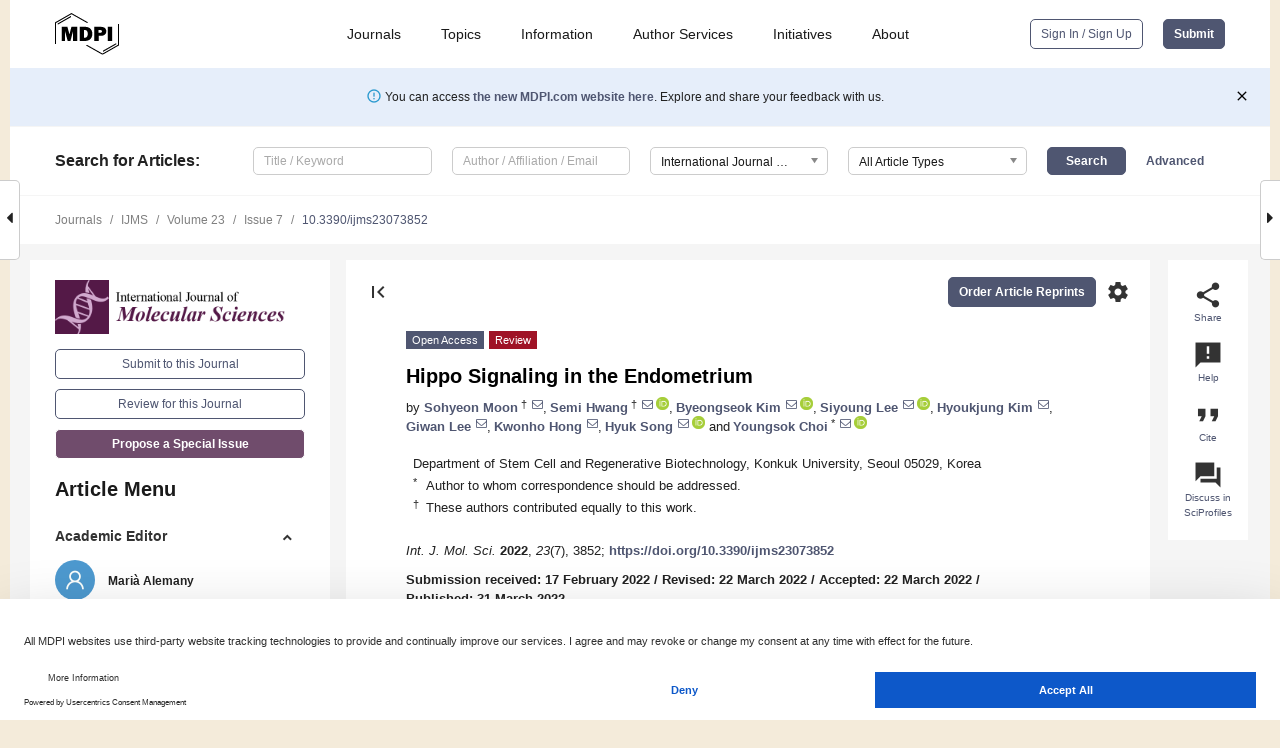

--- FILE ---
content_type: text/html; charset=UTF-8
request_url: https://www.mdpi.com/1422-0067/23/7/3852
body_size: 97423
content:


<!DOCTYPE html>
<html lang="en" xmlns:og="http://ogp.me/ns#" xmlns:fb="https://www.facebook.com/2008/fbml">
    <head>
        <meta charset="utf-8">
        <meta http-equiv="X-UA-Compatible" content="IE=edge,chrome=1">
        <meta content="mdpi" name="sso-service" />
                             <meta content="width=device-width, initial-scale=1.0" name="viewport" />        
                <title>Hippo Signaling in the Endometrium</title><link rel="stylesheet" href="https://pub.mdpi-res.com/assets/css/font-awesome.min.css?eb190a3a77e5e1ee?1768564054">
        <link rel="stylesheet" href="https://pub.mdpi-res.com/assets/css/jquery.multiselect.css?f56c135cbf4d1483?1768564054">
        <link rel="stylesheet" href="https://pub.mdpi-res.com/assets/css/chosen.min.css?d7ca5ca9441ef9e1?1768564054">

                    <link rel="stylesheet" href="https://pub.mdpi-res.com/assets/css/main2.css?811c15039ec4533e?1768564054">
        
                <link rel="mask-icon" href="https://pub.mdpi-res.com/img/mask-icon-128.svg?c1c7eca266cd7013?1768564054" color="#4f5671">
        <link rel="apple-touch-icon" sizes="180x180" href="https://pub.mdpi-res.com/icon/apple-touch-icon-180x180.png?1768564054">
        <link rel="apple-touch-icon" sizes="152x152" href="https://pub.mdpi-res.com/icon/apple-touch-icon-152x152.png?1768564054">
        <link rel="apple-touch-icon" sizes="144x144" href="https://pub.mdpi-res.com/icon/apple-touch-icon-144x144.png?1768564054">
        <link rel="apple-touch-icon" sizes="120x120" href="https://pub.mdpi-res.com/icon/apple-touch-icon-120x120.png?1768564054">
        <link rel="apple-touch-icon" sizes="114x114" href="https://pub.mdpi-res.com/icon/apple-touch-icon-114x114.png?1768564054">
        <link rel="apple-touch-icon" sizes="76x76"   href="https://pub.mdpi-res.com/icon/apple-touch-icon-76x76.png?1768564054">
        <link rel="apple-touch-icon" sizes="72x72"   href="https://pub.mdpi-res.com/icon/apple-touch-icon-72x72.png?1768564054">
        <link rel="apple-touch-icon" sizes="57x57"   href="https://pub.mdpi-res.com/icon/apple-touch-icon-57x57.png?1768564054">
        <link rel="apple-touch-icon"                 href="https://pub.mdpi-res.com/icon/apple-touch-icon-57x57.png?1768564054">
        <link rel="apple-touch-icon-precomposed"     href="https://pub.mdpi-res.com/icon/apple-touch-icon-57x57.png?1768564054">
                        <link rel="manifest" href="/manifest.json">
        <meta name="theme-color" content="#ffffff">
        <meta name="application-name" content="&nbsp;"/>

            <link rel="apple-touch-startup-image" href="https://pub.mdpi-res.com/img/journals/ijms-logo-sq.png?6fd7ea35dff0af07">
    <link rel="apple-touch-icon" href="https://pub.mdpi-res.com/img/journals/ijms-logo-sq.png?6fd7ea35dff0af07">
    <meta name="msapplication-TileImage" content="https://pub.mdpi-res.com/img/journals/ijms-logo-sq.png?6fd7ea35dff0af07">

            <link rel="stylesheet" href="https://pub.mdpi-res.com/assets/css/jquery-ui-1.10.4.custom.min.css?80647d88647bf347?1768564054">
    <link rel="stylesheet" href="https://pub.mdpi-res.com/assets/css/magnific-popup.min.css?04d343e036f8eecd?1768564054">
    <link rel="stylesheet" href="https://pub.mdpi-res.com/assets/css/xml2html/article-html.css?b5ed6c65b8b7ceb9?1768564054">
            
    <style>

h2, #abstract .related_suggestion_title {
    }

.batch_articles a {
    color: #000;
}

    a, .batch_articles .authors a, a:focus, a:hover, a:active, .batch_articles a:focus, .batch_articles a:hover, li.side-menu-li a {
            }

    span.label a {
        color: #fff;
    }

    #main-content a.title-link:hover,
    #main-content a.title-link:focus,
    #main-content div.generic-item a.title-link:hover,
    #main-content div.generic-item a.title-link:focus {
            }

    #main-content #middle-column .generic-item.article-item a.title-link:hover,
    #main-content #middle-column .generic-item.article-item a.title-link:focus {
            }

    .art-authors a.toEncode {
        color: #333;
        font-weight: 700;
    }

    #main-content #middle-column ul li::before {
            }

    .accordion-navigation.active a.accordion__title,
    .accordion-navigation.active a.accordion__title::after {
            }

    .accordion-navigation li:hover::before,
    .accordion-navigation li:hover a,
    .accordion-navigation li:focus a {
            }

    .relative-size-container .relative-size-image .relative-size {
            }

    .middle-column__help__fixed a:hover i,
            }

    input[type="checkbox"]:checked:after {
            }

    input[type="checkbox"]:not(:disabled):hover:before {
            }

    #main-content .bolded-text {
            }


#main-content .hypothesis-count-container {
    }

#main-content .hypothesis-count-container:before {
    }

.full-size-menu ul li.menu-item .dropdown-wrapper {
    }

.full-size-menu ul li.menu-item > a.open::after {
    }

#title-story .title-story-orbit .orbit-caption {
    #background: url('/img/design/000000_background.png') !important;
    background: url('/img/design/ffffff_background.png') !important;
    color: rgb(51, 51, 51) !important;
}

#main-content .content__container__orbit {
    background-color: #000 !important;
}

#main-content .content__container__journal {
        color: #fff;
}

.html-article-menu .row span {
    }

.html-article-menu .row span.active {
    }

.accordion-navigation__journal .side-menu-li.active::before,
.accordion-navigation__journal .side-menu-li.active a {
    color: rgba(64,16,59,0.75) !important;
    font-weight: 700;
}

.accordion-navigation__journal .side-menu-li:hover::before ,
.accordion-navigation__journal .side-menu-li:hover a {
    color: rgba(64,16,59,0.75) !important;
    }

.side-menu-ul li.active a, .side-menu-ul li.active, .side-menu-ul li.active::before {
    color: rgba(64,16,59,0.75) !important;
}

.side-menu-ul li.active a {
    }

.result-selected, .active-result.highlighted, .active-result:hover,
.result-selected, .active-result.highlighted, .active-result:focus {
        }

.search-container.search-container__default-scheme {
    }

nav.tab-bar .open-small-search.active:after {
    }

.search-container.search-container__default-scheme .custom-accordion-for-small-screen-link::after {
    color: #fff;
}

@media only screen and (max-width: 50em) {
    #main-content .content__container.journal-info {
        color: #fff;
            }

    #main-content .content__container.journal-info a {
        color: #fff;
    }
} 

.button.button--color {
        }

.button.button--color:hover,
.button.button--color:focus {
            }

.button.button--color-journal {
    position: relative;
    background-color: rgba(64,16,59,0.75);
    border-color: #fff;
    color: #fff !important;
}

.button.button--color-journal:hover::before {
    content: '';
    position: absolute;
    top: 0;
    left: 0;
    height: 100%;
    width: 100%;
    background-color: #ffffff;
    opacity: 0.2;
}

.button.button--color-journal:visited,
.button.button--color-journal:hover,
.button.button--color-journal:focus {
    background-color: rgba(64,16,59,0.75);
    border-color: #fff;
    color: #fff !important;
}

.button.button--color path {
    }

.button.button--color:hover path {
    fill: #fff;
}

#main-content #search-refinements .ui-slider-horizontal .ui-slider-range {
    }

.breadcrumb__element:last-of-type a {
    }

#main-header {
    }

#full-size-menu .top-bar, #full-size-menu li.menu-item span.user-email {
    }

.top-bar-section li:not(.has-form) a:not(.button) {
    }

#full-size-menu li.menu-item .dropdown-wrapper li a:hover {
    }

#full-size-menu li.menu-item a:hover, #full-size-menu li.menu.item a:focus, nav.tab-bar a:hover {
    }
#full-size-menu li.menu.item a:active, #full-size-menu li.menu.item a.active {
    }

#full-size-menu li.menu-item a.open-mega-menu.active, #full-size-menu li.menu-item div.mega-menu, a.open-mega-menu.active {
        }

#full-size-menu li.menu-item div.mega-menu li, #full-size-menu li.menu-item div.mega-menu a {
            border-color: #9a9a9a;
}

div.type-section h2 {
                font-size: 20px;
    line-height: 26px;
    font-weight: 300;
}

div.type-section h3 {
    margin-left: 15px;
    margin-bottom: 0px;
    font-weight: 300;
}

.journal-tabs .tab-title.active a {
            }

</style>
    <link rel="stylesheet" href="https://pub.mdpi-res.com/assets/css/slick.css?f38b2db10e01b157?1768564054">

                
    <meta name="title" content="Hippo Signaling in the Endometrium">
    <meta name="description" content="The uterus is essential for embryo implantation and fetal development. During the estrous cycle, the uterine endometrium undergoes dramatic remodeling to prepare for pregnancy. Angiogenesis is an essential biological process in endometrial remodeling. Steroid hormones regulate the series of events that occur during such remodeling. Researchers have investigated the potential factors, including angiofactors, involved in endometrial remodeling. The Hippo signaling pathway discovered in the 21st century, plays important roles in various cellular functions, including cell proliferation and cell death. However, its role in the endometrium remains unclear. In this review, we describe the female reproductive system and its association with the Hippo signaling pathway, as well as novel Hippo pathway genes and potential target genes." >
    <link rel="image_src" href="https://pub.mdpi-res.com/img/journals/ijms-logo.png?6fd7ea35dff0af07" >
    <meta name="dc.title" content="Hippo Signaling in the Endometrium">

    <meta name="dc.creator" content="Sohyeon Moon">
    <meta name="dc.creator" content="Semi Hwang">
    <meta name="dc.creator" content="Byeongseok Kim">
    <meta name="dc.creator" content="Siyoung Lee">
    <meta name="dc.creator" content="Hyoukjung Kim">
    <meta name="dc.creator" content="Giwan Lee">
    <meta name="dc.creator" content="Kwonho Hong">
    <meta name="dc.creator" content="Hyuk Song">
    <meta name="dc.creator" content="Youngsok Choi">
    
    <meta name="dc.type" content="Review">
    <meta name="dc.source" content="International Journal of Molecular Sciences 2022, Vol. 23, Page 3852">
    <meta name="dc.date" content="2022-03-31">
    <meta name ="dc.identifier" content="10.3390/ijms23073852">
    
    <meta name="dc.publisher" content="Multidisciplinary Digital Publishing Institute">
    <meta name="dc.rights" content="http://creativecommons.org/licenses/by/3.0/">
    <meta name="dc.format" content="application/pdf" >
    <meta name="dc.language" content="en" >
    <meta name="dc.description" content="The uterus is essential for embryo implantation and fetal development. During the estrous cycle, the uterine endometrium undergoes dramatic remodeling to prepare for pregnancy. Angiogenesis is an essential biological process in endometrial remodeling. Steroid hormones regulate the series of events that occur during such remodeling. Researchers have investigated the potential factors, including angiofactors, involved in endometrial remodeling. The Hippo signaling pathway discovered in the 21st century, plays important roles in various cellular functions, including cell proliferation and cell death. However, its role in the endometrium remains unclear. In this review, we describe the female reproductive system and its association with the Hippo signaling pathway, as well as novel Hippo pathway genes and potential target genes." >

    <meta name="dc.subject" content="Hippo signaling" >
    <meta name="dc.subject" content="uterus" >
    <meta name="dc.subject" content="estrogen" >
    <meta name="dc.subject" content="progesterone" >
    <meta name="dc.subject" content="estrous cycle" >
    
    <meta name ="prism.issn" content="1422-0067">
    <meta name ="prism.publicationName" content="International Journal of Molecular Sciences">
    <meta name ="prism.publicationDate" content="2022-03-31">
    <meta name ="prism.section" content="Review" >

            <meta name ="prism.volume" content="23">
        <meta name ="prism.number" content="7">
        <meta name ="prism.startingPage" content="3852" >

            
    <meta name="citation_issn" content="1422-0067">
    <meta name="citation_journal_title" content="International Journal of Molecular Sciences">
    <meta name="citation_publisher" content="Multidisciplinary Digital Publishing Institute">
    <meta name="citation_title" content="Hippo Signaling in the Endometrium">
    <meta name="citation_publication_date" content="2022/1">
    <meta name="citation_online_date" content="2022/03/31">

            <meta name="citation_volume" content="23">
        <meta name="citation_issue" content="7">
        <meta name="citation_firstpage" content="3852">

            
    <meta name="citation_author" content="Moon, Sohyeon">
    <meta name="citation_author" content="Hwang, Semi">
    <meta name="citation_author" content="Kim, Byeongseok">
    <meta name="citation_author" content="Lee, Siyoung">
    <meta name="citation_author" content="Kim, Hyoukjung">
    <meta name="citation_author" content="Lee, Giwan">
    <meta name="citation_author" content="Hong, Kwonho">
    <meta name="citation_author" content="Song, Hyuk">
    <meta name="citation_author" content="Choi, Youngsok">
    
    <meta name="citation_doi" content="10.3390/ijms23073852">
    
    <meta name="citation_id" content="mdpi-ijms23073852">
    <meta name="citation_abstract_html_url" content="https://www.mdpi.com/1422-0067/23/7/3852">

    <meta name="citation_pdf_url" content="https://www.mdpi.com/1422-0067/23/7/3852/pdf?version=1648712556">
    <link rel="alternate" type="application/pdf" title="PDF Full-Text" href="https://www.mdpi.com/1422-0067/23/7/3852/pdf?version=1648712556">
    <meta name="fulltext_pdf" content="https://www.mdpi.com/1422-0067/23/7/3852/pdf?version=1648712556">
    
    <meta name="citation_fulltext_html_url" content="https://www.mdpi.com/1422-0067/23/7/3852/htm">
    <link rel="alternate" type="text/html" title="HTML Full-Text" href="https://www.mdpi.com/1422-0067/23/7/3852/htm">
    <meta name="fulltext_html" content="https://www.mdpi.com/1422-0067/23/7/3852/htm">
    
    <link rel="alternate" type="text/xml" title="XML Full-Text" href="https://www.mdpi.com/1422-0067/23/7/3852/xml">
    <meta name="fulltext_xml" content="https://www.mdpi.com/1422-0067/23/7/3852/xml">
    <meta name="citation_xml_url" content="https://www.mdpi.com/1422-0067/23/7/3852/xml">
    
    <meta name="twitter:card" content="summary" />
    <meta name="twitter:site" content="@MDPIOpenAccess" />
    <meta name="twitter:image" content="https://pub.mdpi-res.com/img/journals/ijms-logo-social.png?6fd7ea35dff0af07" />

    <meta property="fb:app_id" content="131189377574"/>
    <meta property="og:site_name" content="MDPI"/>
    <meta property="og:type" content="article"/>
    <meta property="og:url" content="https://www.mdpi.com/1422-0067/23/7/3852" />
    <meta property="og:title" content="Hippo Signaling in the Endometrium" />
    <meta property="og:description" content="The uterus is essential for embryo implantation and fetal development. During the estrous cycle, the uterine endometrium undergoes dramatic remodeling to prepare for pregnancy. Angiogenesis is an essential biological process in endometrial remodeling. Steroid hormones regulate the series of events that occur during such remodeling. Researchers have investigated the potential factors, including angiofactors, involved in endometrial remodeling. The Hippo signaling pathway discovered in the 21st century, plays important roles in various cellular functions, including cell proliferation and cell death. However, its role in the endometrium remains unclear. In this review, we describe the female reproductive system and its association with the Hippo signaling pathway, as well as novel Hippo pathway genes and potential target genes." />
    <meta property="og:image" content="https://pub.mdpi-res.com/ijms/ijms-23-03852/article_deploy/html/images/ijms-23-03852-g001-550.jpg?1648712644" />
                <link rel="alternate" type="application/rss+xml" title="MDPI Publishing - Latest articles" href="https://www.mdpi.com/rss">
                
        <meta name="google-site-verification" content="PxTlsg7z2S00aHroktQd57fxygEjMiNHydKn3txhvwY">
        <meta name="facebook-domain-verification" content="mcoq8dtq6sb2hf7z29j8w515jjoof7" />

                <script id="usercentrics-cmp" src="https://web.cmp.usercentrics.eu/ui/loader.js" data-ruleset-id="PbAnaGk92sB5Cc" async></script>
        
        <!--[if lt IE 9]>
            <script>var browserIe8 = true;</script>
            <link rel="stylesheet" href="https://pub.mdpi-res.com/assets/css/ie8foundationfix.css?50273beac949cbf0?1768564054">
            <script src="//html5shiv.googlecode.com/svn/trunk/html5.js"></script>
            <script src="//cdnjs.cloudflare.com/ajax/libs/html5shiv/3.6.2/html5shiv.js"></script>
            <script src="//s3.amazonaws.com/nwapi/nwmatcher/nwmatcher-1.2.5-min.js"></script>
            <script src="//html5base.googlecode.com/svn-history/r38/trunk/js/selectivizr-1.0.3b.js"></script>
            <script src="//cdnjs.cloudflare.com/ajax/libs/respond.js/1.1.0/respond.min.js"></script>
            <script src="https://pub.mdpi-res.com/assets/js/ie8/ie8patch.js?9e1d3c689a0471df?1768564054"></script>
            <script src="https://pub.mdpi-res.com/assets/js/ie8/rem.min.js?94b62787dcd6d2f2?1768564054"></script>            
                                                        <![endif]-->

                    <script>
                window.dataLayer = window.dataLayer || [];
                function gtag() { dataLayer.push(arguments); }
                gtag('consent', 'default', {
                    'ad_user_data': 'denied',
                    'ad_personalization': 'denied',
                    'ad_storage': 'denied',
                    'analytics_storage': 'denied',
                    'wait_for_update': 500,
                });
                dataLayer.push({'gtm.start': new Date().getTime(), 'event': 'gtm.js'});

                            </script>

            <script>
                (function(w,d,s,l,i){w[l]=w[l]||[];w[l].push({'gtm.start':
                new Date().getTime(),event:'gtm.js'});var f=d.getElementsByTagName(s)[0],
                j=d.createElement(s),dl=l!='dataLayer'?'&l='+l:'';j.async=true;j.src=
                'https://www.googletagmanager.com/gtm.js?id='+i+dl;f.parentNode.insertBefore(j,f);
                })(window,document,'script','dataLayer','GTM-WPK7SW5');
            </script>

                        
                              <script>!function(e){var n="https://s.go-mpulse.net/boomerang/";if("True"=="True")e.BOOMR_config=e.BOOMR_config||{},e.BOOMR_config.PageParams=e.BOOMR_config.PageParams||{},e.BOOMR_config.PageParams.pci=!0,n="https://s2.go-mpulse.net/boomerang/";if(window.BOOMR_API_key="4MGA4-E5JH8-79LAG-STF7X-79Z92",function(){function e(){if(!o){var e=document.createElement("script");e.id="boomr-scr-as",e.src=window.BOOMR.url,e.async=!0,i.parentNode.appendChild(e),o=!0}}function t(e){o=!0;var n,t,a,r,d=document,O=window;if(window.BOOMR.snippetMethod=e?"if":"i",t=function(e,n){var t=d.createElement("script");t.id=n||"boomr-if-as",t.src=window.BOOMR.url,BOOMR_lstart=(new Date).getTime(),e=e||d.body,e.appendChild(t)},!window.addEventListener&&window.attachEvent&&navigator.userAgent.match(/MSIE [67]\./))return window.BOOMR.snippetMethod="s",void t(i.parentNode,"boomr-async");a=document.createElement("IFRAME"),a.src="about:blank",a.title="",a.role="presentation",a.loading="eager",r=(a.frameElement||a).style,r.width=0,r.height=0,r.border=0,r.display="none",i.parentNode.appendChild(a);try{O=a.contentWindow,d=O.document.open()}catch(_){n=document.domain,a.src="javascript:var d=document.open();d.domain='"+n+"';void(0);",O=a.contentWindow,d=O.document.open()}if(n)d._boomrl=function(){this.domain=n,t()},d.write("<bo"+"dy onload='document._boomrl();'>");else if(O._boomrl=function(){t()},O.addEventListener)O.addEventListener("load",O._boomrl,!1);else if(O.attachEvent)O.attachEvent("onload",O._boomrl);d.close()}function a(e){window.BOOMR_onload=e&&e.timeStamp||(new Date).getTime()}if(!window.BOOMR||!window.BOOMR.version&&!window.BOOMR.snippetExecuted){window.BOOMR=window.BOOMR||{},window.BOOMR.snippetStart=(new Date).getTime(),window.BOOMR.snippetExecuted=!0,window.BOOMR.snippetVersion=12,window.BOOMR.url=n+"4MGA4-E5JH8-79LAG-STF7X-79Z92";var i=document.currentScript||document.getElementsByTagName("script")[0],o=!1,r=document.createElement("link");if(r.relList&&"function"==typeof r.relList.supports&&r.relList.supports("preload")&&"as"in r)window.BOOMR.snippetMethod="p",r.href=window.BOOMR.url,r.rel="preload",r.as="script",r.addEventListener("load",e),r.addEventListener("error",function(){t(!0)}),setTimeout(function(){if(!o)t(!0)},3e3),BOOMR_lstart=(new Date).getTime(),i.parentNode.appendChild(r);else t(!1);if(window.addEventListener)window.addEventListener("load",a,!1);else if(window.attachEvent)window.attachEvent("onload",a)}}(),"".length>0)if(e&&"performance"in e&&e.performance&&"function"==typeof e.performance.setResourceTimingBufferSize)e.performance.setResourceTimingBufferSize();!function(){if(BOOMR=e.BOOMR||{},BOOMR.plugins=BOOMR.plugins||{},!BOOMR.plugins.AK){var n=""=="true"?1:0,t="",a="clrrvsyxzvm242llhrza-f-fe0915bfa-clientnsv4-s.akamaihd.net",i="false"=="true"?2:1,o={"ak.v":"39","ak.cp":"1774948","ak.ai":parseInt("1155516",10),"ak.ol":"0","ak.cr":11,"ak.ipv":4,"ak.proto":"h2","ak.rid":"51e81101","ak.r":38938,"ak.a2":n,"ak.m":"dscb","ak.n":"essl","ak.bpcip":"18.227.26.0","ak.cport":39154,"ak.gh":"23.55.170.174","ak.quicv":"","ak.tlsv":"tls1.3","ak.0rtt":"","ak.0rtt.ed":"","ak.csrc":"-","ak.acc":"","ak.t":"1768635506","ak.ak":"hOBiQwZUYzCg5VSAfCLimQ==yImCGuddDsgOPp7KxueeJ1sSPSq+30IQGQhsWgtcRKfJ4x9pmUfwiuC/OgKAMBOoKFgfcAp3Z1w3YetbGcYRtdjwk6CETm7ijynOrQD/fjOdi9wkVKjbhLQ4S2ONInKU4I+6RXhH+mvILflBmwU0X3NH0dIXhiTVlTjG0tNakb1zF/S3+ItCmeNCVrpa7YQoCXII91ool2BoYL5r3ng4XW04+7Li0doJnQRoFfBnGQ3PyaCVA4PFXcrEgb3b2svcx7y7ozj6bJhOmAQ+eGAWRxAoB4ZaQ+0S901fvHyZP5VZgdaXRaOTOdXbs4QIcgNvYhZYa/IUclM5zlGoMN4WdA54QEPXdOGYmaSCmKegJTlSBoB2O3CaviEvii0OEwqY7CfPMTbFPIJ5m9UGEMg1hFSMilMZfnGMBi+W1w1f8j4=","ak.pv":"21","ak.dpoabenc":"","ak.tf":i};if(""!==t)o["ak.ruds"]=t;var r={i:!1,av:function(n){var t="http.initiator";if(n&&(!n[t]||"spa_hard"===n[t]))o["ak.feo"]=void 0!==e.aFeoApplied?1:0,BOOMR.addVar(o)},rv:function(){var e=["ak.bpcip","ak.cport","ak.cr","ak.csrc","ak.gh","ak.ipv","ak.m","ak.n","ak.ol","ak.proto","ak.quicv","ak.tlsv","ak.0rtt","ak.0rtt.ed","ak.r","ak.acc","ak.t","ak.tf"];BOOMR.removeVar(e)}};BOOMR.plugins.AK={akVars:o,akDNSPreFetchDomain:a,init:function(){if(!r.i){var e=BOOMR.subscribe;e("before_beacon",r.av,null,null),e("onbeacon",r.rv,null,null),r.i=!0}return this},is_complete:function(){return!0}}}}()}(window);</script></head>

    <body>
         
                		        	        		        	
		<div class="direction direction_right" id="small_right" style="border-right-width: 0px; padding:0;">
        <i class="fa fa-caret-right fa-2x"></i>
    </div>

	<div class="big_direction direction_right" id="big_right" style="border-right-width: 0px;">
				<div style="text-align: right;">
									Next Article in Journal<br>
				<div><a href="/1422-0067/23/7/3855">Lactadherin: From a Well-Known Breast Tumor Marker to a Possible Player in Extracellular Vesicle-Mediated Cancer Progression</a></div>
					 			 		Next Article in Special Issue<br>
		 		<div><a href="/1422-0067/23/13/7183">The Development, Differentiation, and Toxicity in Reproduction</a></div>
		 		 		 	</div>
	</div>
	
		<div class="direction" id="small_left" style="border-left-width: 0px">
        <i class="fa fa-caret-left fa-2x"></i>
    </div>
	<div class="big_direction" id="big_left" style="border-left-width: 0px;">
				<div>
									Previous Article in Journal<br>
				<div><a href="/1422-0067/23/7/3854">ABA Speeds Up the Progress of Color in Developing <i>F. chiloensis</i> Fruit through the Activation of <i>PAL</i>, <i>CHS</i> and <i>ANS</i>, Key Genes of the Phenylpropanoid/Flavonoid and Anthocyanin Pathways</a></div>
					 			 		Previous Article in Special Issue<br>
		 		<div><a href="/1422-0067/23/1/199">Regulation and Function of Laminin A5 during Mouse and Human Decidualization</a></div>
		 			 	 	</div>
	</div>
	    <div style="clear: both;"></div>

                    
<div id="menuModal" class="reveal-modal reveal-modal-new reveal-modal-menu" aria-hidden="true" data-reveal role="dialog">
    <div class="menu-container">
        <div class="UI_NavMenu">
            


<div class="content__container " >
    <div class="custom-accordion-for-small-screen-link " >
                            <h2>Journals</h2>
                    </div>

    <div class="target-item custom-accordion-for-small-screen-content show-for-medium-up">
                            <div class="menu-container__links">
                        <div style="width: 100%; float: left;">
                            <a href="/about/journals">Active Journals</a>
                            <a href="/about/journalfinder">Find a Journal</a>
                            <a href="/about/journals/proposal">Journal Proposal</a>
                            <a href="/about/proceedings">Proceedings Series</a>
                        </div>
                    </div>
                    </div>
</div>

            <a href="/topics">
                <h2>Topics</h2>
            </a>

            


<div class="content__container " >
    <div class="custom-accordion-for-small-screen-link " >
                            <h2>Information</h2>
                    </div>

    <div class="target-item custom-accordion-for-small-screen-content show-for-medium-up">
                            <div class="menu-container__links">
                        <div style="width: 100%; max-width: 200px; float: left;">
                            <a href="/authors">For Authors</a>
                            <a href="/reviewers">For Reviewers</a>
                            <a href="/editors">For Editors</a>
                            <a href="/librarians">For Librarians</a>
                            <a href="/publishing_services">For Publishers</a>
                            <a href="/societies">For Societies</a>
                            <a href="/conference_organizers">For Conference Organizers</a>
                        </div>
                        <div style="width: 100%; max-width: 250px; float: left;">
                            <a href="/openaccess">Open Access Policy</a>
                            <a href="/ioap">Institutional Open Access Program</a>
                            <a href="/special_issues_guidelines">Special Issues Guidelines</a>
                            <a href="/editorial_process">Editorial Process</a>
                            <a href="/ethics">Research and Publication Ethics</a>
                            <a href="/apc">Article Processing Charges</a>
                            <a href="/awards">Awards</a>
                            <a href="/testimonials">Testimonials</a>
                        </div>
                    </div>
                    </div>
</div>

            <a href="/authors/english">
                <h2>Author Services</h2>
            </a>

            


<div class="content__container " >
    <div class="custom-accordion-for-small-screen-link " >
                            <h2>Initiatives</h2>
                    </div>

    <div class="target-item custom-accordion-for-small-screen-content show-for-medium-up">
                            <div class="menu-container__links">
                        <div style="width: 100%; float: left;">
                            <a href="https://sciforum.net" target="_blank" rel="noopener noreferrer">Sciforum</a>
                            <a href="https://www.mdpi.com/books" target="_blank" rel="noopener noreferrer">MDPI Books</a>
                            <a href="https://www.preprints.org" target="_blank" rel="noopener noreferrer">Preprints.org</a>
                            <a href="https://www.scilit.com" target="_blank" rel="noopener noreferrer">Scilit</a>
                            <a href="https://sciprofiles.com" target="_blank" rel="noopener noreferrer">SciProfiles</a>
                            <a href="https://encyclopedia.pub" target="_blank" rel="noopener noreferrer">Encyclopedia</a>
                            <a href="https://jams.pub" target="_blank" rel="noopener noreferrer">JAMS</a>
                            <a href="/about/proceedings">Proceedings Series</a>
                        </div>
                    </div>
                    </div>
</div>

            


<div class="content__container " >
    <div class="custom-accordion-for-small-screen-link " >
                            <h2>About</h2>
                    </div>

    <div class="target-item custom-accordion-for-small-screen-content show-for-medium-up">
                            <div class="menu-container__links">
                        <div style="width: 100%; float: left;">
                            <a href="/about">Overview</a>
                            <a href="/about/contact">Contact</a>
                            <a href="https://careers.mdpi.com" target="_blank" rel="noopener noreferrer">Careers</a>
                            <a href="/about/announcements">News</a>
                            <a href="/about/press">Press</a>
                            <a href="http://blog.mdpi.com/" target="_blank" rel="noopener noreferrer">Blog</a>
                        </div>
                    </div>
                    </div>
</div>
        </div>

        <div class="menu-container__buttons">
                            <a class="button UA_SignInUpButton" href="/user/login">Sign In / Sign Up</a>
                    </div>
    </div>
</div>

                
<div id="captchaModal" class="reveal-modal reveal-modal-new reveal-modal-new--small" data-reveal aria-label="Captcha" aria-hidden="true" role="dialog"></div>
        
<div id="actionDisabledModal" class="reveal-modal" data-reveal aria-labelledby="actionDisableModalTitle" aria-hidden="true" role="dialog" style="width: 300px;">
    <h2 id="actionDisableModalTitle">Notice</h2>
    <form action="/email/captcha" method="post" id="emailCaptchaForm">
        <div class="row">
            <div id="js-action-disabled-modal-text" class="small-12 columns">
            </div>
            
            <div id="js-action-disabled-modal-submit" class="small-12 columns" style="margin-top: 10px; display: none;">
                You can make submissions to other journals 
                <a href="https://susy.mdpi.com/user/manuscripts/upload">here</a>.
            </div>
        </div>
    </form>
    <a class="close-reveal-modal" aria-label="Close">
        <i class="material-icons">clear</i>
    </a>
</div>
        
<div id="rssNotificationModal" class="reveal-modal reveal-modal-new" data-reveal aria-labelledby="rssNotificationModalTitle" aria-hidden="true" role="dialog">
    <div class="row">
        <div class="small-12 columns">
            <h2 id="rssNotificationModalTitle">Notice</h2>
            <p>
                You are accessing a machine-readable page. In order to be human-readable, please install an RSS reader.
            </p>
        </div>
    </div>
    <div class="row">
        <div class="small-12 columns">
            <a class="button button--color js-rss-notification-confirm">Continue</a>
            <a class="button button--grey" onclick="$(this).closest('.reveal-modal').find('.close-reveal-modal').click(); return false;">Cancel</a>
        </div>
    </div>
    <a class="close-reveal-modal" aria-label="Close">
        <i class="material-icons">clear</i>
    </a>
</div>
        
<div id="drop-article-label-openaccess" class="f-dropdown medium" data-dropdown-content aria-hidden="true" tabindex="-1">
    <p>
        All articles published by MDPI are made immediately available worldwide under an open access license. No special 
        permission is required to reuse all or part of the article published by MDPI, including figures and tables. For 
        articles published under an open access Creative Common CC BY license, any part of the article may be reused without 
        permission provided that the original article is clearly cited. For more information, please refer to
        <a href="https://www.mdpi.com/openaccess">https://www.mdpi.com/openaccess</a>.
    </p>
</div>

<div id="drop-article-label-feature" class="f-dropdown medium" data-dropdown-content aria-hidden="true" tabindex="-1">
    <p>
        Feature papers represent the most advanced research with significant potential for high impact in the field. A Feature 
        Paper should be a substantial original Article that involves several techniques or approaches, provides an outlook for 
        future research directions and describes possible research applications.
    </p>

    <p>
        Feature papers are submitted upon individual invitation or recommendation by the scientific editors and must receive 
        positive feedback from the reviewers.
    </p>
</div>

<div id="drop-article-label-choice" class="f-dropdown medium" data-dropdown-content aria-hidden="true" tabindex="-1">
    <p>
        Editor’s Choice articles are based on recommendations by the scientific editors of MDPI journals from around the world. 
        Editors select a small number of articles recently published in the journal that they believe will be particularly 
        interesting to readers, or important in the respective research area. The aim is to provide a snapshot of some of the 
        most exciting work published in the various research areas of the journal.

        <div style="margin-top: -10px;">
            <div id="drop-article-label-choice-journal-link" style="display: none; margin-top: -10px; padding-top: 10px;">
            </div>
        </div>
    </p>
</div>

<div id="drop-article-label-resubmission" class="f-dropdown medium" data-dropdown-content aria-hidden="true" tabindex="-1">
    <p>
        Original Submission Date Received: <span id="drop-article-label-resubmission-date"></span>.
    </p>
</div>

                <div id="container">
                        
                <noscript>
                    <div id="no-javascript">
                        You seem to have javascript disabled. Please note that many of the page functionalities won't work as expected without javascript enabled.
                    </div>
                </noscript>

                <div class="fixed">
                    <nav class="tab-bar show-for-medium-down">
                        <div class="row full-width collapse">
                            <div class="medium-3 small-4 columns">
                                <a href="/">
                                    <img class="full-size-menu__mdpi-logo" src="https://pub.mdpi-res.com/img/design/mdpi-pub-logo-black-small1.svg?da3a8dcae975a41c?1768564054" style="width: 64px;" title="MDPI Open Access Journals">
                                </a>
                            </div>
                            <div class="medium-3 small-4 columns right-aligned">
                                <div class="show-for-medium-down">
                                    <a href="#" style="display: none;">
                                        <i class="material-icons" onclick="$('#menuModal').foundation('reveal', 'close'); return false;">clear</i>
                                    </a>

                                    <a class="js-toggle-desktop-layout-link" title="Toggle desktop layout" style="display: none;" href="/toggle_desktop_layout_cookie">
                                        <i class="material-icons">zoom_out_map</i>
                                    </a>

                                                                            <a href="#" class="js-open-small-search open-small-search">
                                            <i class="material-icons show-for-small only">search</i>
                                        </a>
                                    
                                    <a title="MDPI main page" class="js-open-menu" data-reveal-id="menuModal" href="#">
                                        <i class="material-icons">menu</i>
                                    </a>
                                </div>
                            </div>
                        </div>
                    </nav>                       	
                </div>
                
                <section class="main-section">
                    <header>
                        <div class="full-size-menu show-for-large-up">
                             
                                <div class="row full-width">
                                                                        <div class="large-1 columns">
                                        <a href="/">
                                            <img class="full-size-menu__mdpi-logo" src="https://pub.mdpi-res.com/img/design/mdpi-pub-logo-black-small1.svg?da3a8dcae975a41c?1768564054" title="MDPI Open Access Journals">
                                        </a>
                                    </div>

                                                                        <div class="large-8 columns text-right UI_NavMenu">
                                        <ul>
                                            <li class="menu-item"> 
                                                <a href="/about/journals" data-dropdown="journals-dropdown" aria-controls="journals-dropdown" aria-expanded="false" data-options="is_hover: true; hover_timeout: 200">Journals</a>

                                                <ul id="journals-dropdown" class="f-dropdown dropdown-wrapper dropdown-wrapper__small" data-dropdown-content aria-hidden="true" tabindex="-1">
                                                    <li>
                                                        <div class="row">
                                                            <div class="small-12 columns">
                                                                <ul>
                                                                    <li>
                                                                        <a href="/about/journals">
                                                                            Active Journals
                                                                        </a>
                                                                    </li>
                                                                    <li>
                                                                        <a href="/about/journalfinder">
                                                                            Find a Journal
                                                                        </a>
                                                                    </li>
                                                                    <li>
                                                                        <a href="/about/journals/proposal">
                                                                            Journal Proposal
                                                                        </a>
                                                                    </li>
                                                                    <li>
                                                                        <a href="/about/proceedings">
                                                                            Proceedings Series
                                                                        </a>
                                                                    </li>
                                                                </ul>
                                                            </div>
                                                        </div>
                                                    </li>
                                                </ul>
                                            </li>

                                            <li class="menu-item"> 
                                                <a href="/topics">Topics</a>
                                            </li>

                                            <li class="menu-item"> 
                                                <a href="/authors" data-dropdown="information-dropdown" aria-controls="information-dropdown" aria-expanded="false" data-options="is_hover:true; hover_timeout:200">Information</a>

                                                <ul id="information-dropdown" class="f-dropdown dropdown-wrapper" data-dropdown-content aria-hidden="true" tabindex="-1">
                                                    <li>
                                                        <div class="row">
                                                            <div class="small-5 columns right-border">
                                                                <ul>
                                                                    <li>
                                                                        <a href="/authors">For Authors</a>
                                                                    </li>
                                                                    <li>
                                                                        <a href="/reviewers">For Reviewers</a>
                                                                    </li>
                                                                    <li>
                                                                        <a href="/editors">For Editors</a>
                                                                    </li>
                                                                    <li>
                                                                        <a href="/librarians">For Librarians</a>
                                                                    </li>
                                                                    <li>
                                                                        <a href="/publishing_services">For Publishers</a>
                                                                    </li>
                                                                    <li>
                                                                        <a href="/societies">For Societies</a>
                                                                    </li>
                                                                    <li>
                                                                        <a href="/conference_organizers">For Conference Organizers</a>
                                                                    </li>
                                                                </ul>
                                                            </div>

                                                            <div class="small-7 columns">
                                                                <ul>
                                                                    <li>
                                                                        <a href="/openaccess">Open Access Policy</a>
                                                                    </li>
                                                                    <li>
                                                                        <a href="/ioap">Institutional Open Access Program</a>
                                                                    </li>
                                                                    <li>
                                                                        <a href="/special_issues_guidelines">Special Issues Guidelines</a>
                                                                    </li>
                                                                    <li>
                                                                        <a href="/editorial_process">Editorial Process</a>
                                                                    </li>
                                                                    <li>
                                                                        <a href="/ethics">Research and Publication Ethics</a>
                                                                    </li>
                                                                    <li>
                                                                        <a href="/apc">Article Processing Charges</a>
                                                                    </li>
                                                                    <li>
                                                                        <a href="/awards">Awards</a>
                                                                    </li>
                                                                    <li>
                                                                        <a href="/testimonials">Testimonials</a>
                                                                    </li>
                                                                </ul>
                                                            </div>
                                                        </div>
                                                    </li>
                                                </ul>
                                            </li>

                                            <li class="menu-item">
                                                <a href="/authors/english">Author Services</a>
                                            </li>

                                            <li class="menu-item"> 
                                                <a href="/about/initiatives" data-dropdown="initiatives-dropdown" aria-controls="initiatives-dropdown" aria-expanded="false" data-options="is_hover: true; hover_timeout: 200">Initiatives</a>

                                                <ul id="initiatives-dropdown" class="f-dropdown dropdown-wrapper dropdown-wrapper__small" data-dropdown-content aria-hidden="true" tabindex="-1">
                                                    <li>
                                                        <div class="row">
                                                            <div class="small-12 columns">
                                                                <ul>
                                                                    <li>
                                                                        <a href="https://sciforum.net" target="_blank" rel="noopener noreferrer">
                                                                                                                                                        Sciforum
                                                                        </a>
                                                                    </li>
                                                                    <li>
                                                                        <a href="https://www.mdpi.com/books" target="_blank" rel="noopener noreferrer">
                                                                                                                                                        MDPI Books
                                                                        </a>
                                                                    </li>
                                                                    <li>
                                                                        <a href="https://www.preprints.org" target="_blank" rel="noopener noreferrer">
                                                                                                                                                        Preprints.org
                                                                        </a>
                                                                    </li>
                                                                    <li>
                                                                        <a href="https://www.scilit.com" target="_blank" rel="noopener noreferrer">
                                                                                                                                                        Scilit
                                                                        </a>
                                                                    </li>
                                                                    <li>
                                                                        <a href="https://sciprofiles.com" target="_blank" rel="noopener noreferrer">
                                                                            SciProfiles
                                                                        </a>
                                                                    </li>
                                                                    <li>
                                                                        <a href="https://encyclopedia.pub" target="_blank" rel="noopener noreferrer">
                                                                                                                                                        Encyclopedia
                                                                        </a>
                                                                    </li>
                                                                    <li>
                                                                        <a href="https://jams.pub" target="_blank" rel="noopener noreferrer">
                                                                            JAMS
                                                                        </a>
                                                                    </li>
                                                                    <li>
                                                                        <a href="/about/proceedings">
                                                                            Proceedings Series
                                                                        </a>
                                                                    </li>
                                                                </ul>
                                                            </div>
                                                        </div>
                                                    </li>
                                                </ul>
                                            </li>

                                            <li class="menu-item"> 
                                                <a href="/about" data-dropdown="about-dropdown" aria-controls="about-dropdown" aria-expanded="false" data-options="is_hover: true; hover_timeout: 200">About</a>

                                                <ul id="about-dropdown" class="f-dropdown dropdown-wrapper dropdown-wrapper__small" data-dropdown-content aria-hidden="true" tabindex="-1">
                                                    <li>
                                                        <div class="row">
                                                            <div class="small-12 columns">
                                                                <ul>
                                                                    <li>
                                                                        <a href="/about">
                                                                            Overview
                                                                        </a>
                                                                    </li>
                                                                    <li>
                                                                        <a href="/about/contact">
                                                                            Contact
                                                                        </a>
                                                                    </li>
                                                                    <li>
                                                                        <a href="https://careers.mdpi.com" target="_blank" rel="noopener noreferrer">
                                                                            Careers
                                                                        </a>
                                                                    </li>
                                                                    <li> 
                                                                        <a href="/about/announcements">
                                                                            News
                                                                        </a>
                                                                    </li>
                                                                    <li> 
                                                                        <a href="/about/press">
                                                                            Press
                                                                        </a>
                                                                    </li>
                                                                    <li>
                                                                        <a href="http://blog.mdpi.com/" target="_blank" rel="noopener noreferrer">
                                                                            Blog
                                                                        </a>
                                                                    </li>
                                                                </ul>
                                                            </div>
                                                        </div>
                                                    </li>
                                                </ul>
                                            </li>

                                                                                    </ul>
                                    </div>

                                    <div class="large-3 columns text-right full-size-menu__buttons">
                                        <div>
                                                                                            <a class="button button--default-inversed UA_SignInUpButton" href="/user/login">Sign In / Sign Up</a>
                                            
                                                <a class="button button--default js-journal-active-only-link js-journal-active-only-submit-link UC_NavSubmitButton" href="            https://susy.mdpi.com/user/manuscripts/upload?journal=ijms
    " data-disabledmessage="new submissions are not possible.">Submit</a>
                                        </div>
                                    </div>
                                </div>
                            </div>

                            <div class="row full-width new-website-link-banner" style="padding: 20px 50px 20px 20px; background-color: #E6EEFA; position: relative; display: none;">
                                <div class="small-12 columns" style="padding: 0; margin: 0; text-align: center;">
                                    <i class="material-icons" style="font-size: 16px; color: #2C9ACF; position: relative; top: -2px;">error_outline</i>
                                    You can access <a href="https://www.mdpi.com/redirect/new_site?return=/1422-0067/23/7/3852">the new MDPI.com website here</a>. Explore and share your feedback with us.
                                    <a href="#" class="new-website-link-banner-close"><i class="material-icons" style="font-size: 16px; color: #000000; position: absolute; right: -30px; top: 0px;">close</i></a>
                                </div>
                            </div>

                                                            <div class="header-divider">&nbsp;</div>
                            
                                                            <div class="search-container hide-for-small-down row search-container__homepage-scheme">
                                                                                                                        
















<form id="basic_search" style="background-color: inherit !important;" class="large-12 medium-12 columns " action="/search" method="get">

    <div class="row search-container__main-elements">
            
            <div class="large-2 medium-2 small-12 columns text-right1 small-only-text-left">
        <div class="show-for-medium-up">
            <div class="search-input-label">&nbsp;</div>
        </div>
            <span class="search-container__title">Search<span class="hide-for-medium"> for Articles</span><span class="hide-for-small">:</span></span>
    
    </div>


        <div class="custom-accordion-for-small-screen-content">
                
                <div class="large-2 medium-2 small-6 columns ">
        <div class="">
            <div class="search-input-label">Title / Keyword</div>
        </div>
                <input type="text" placeholder="Title / Keyword" id="q" tabindex="1" name="q" value="" />
    
    </div>


                
                <div class="large-2 medium-2 small-6 columns ">
        <div class="">
            <div class="search-input-label">Author / Affiliation / Email</div>
        </div>
                <input type="text" id="authors" placeholder="Author / Affiliation / Email" tabindex="2" name="authors" value="" />
    
    </div>


                
                <div class="large-2 medium-2 small-6 columns ">
        <div class="">
            <div class="search-input-label">Journal</div>
        </div>
                <select id="journal" tabindex="3" name="journal" class="chosen-select">
            <option value="">All Journals</option>
             
                        <option value="accountaudit" >
                                    Accounting and Auditing
                            </option>
             
                        <option value="acoustics" >
                                    Acoustics
                            </option>
             
                        <option value="amh" >
                                    Acta Microbiologica Hellenica (AMH)
                            </option>
             
                        <option value="actuators" >
                                    Actuators
                            </option>
             
                        <option value="adhesives" >
                                    Adhesives
                            </option>
             
                        <option value="admsci" >
                                    Administrative Sciences
                            </option>
             
                        <option value="adolescents" >
                                    Adolescents
                            </option>
             
                        <option value="arm" >
                                    Advances in Respiratory Medicine (ARM)
                            </option>
             
                        <option value="aerobiology" >
                                    Aerobiology
                            </option>
             
                        <option value="aerospace" >
                                    Aerospace
                            </option>
             
                        <option value="agriculture" >
                                    Agriculture
                            </option>
             
                        <option value="agriengineering" >
                                    AgriEngineering
                            </option>
             
                        <option value="agrochemicals" >
                                    Agrochemicals
                            </option>
             
                        <option value="agronomy" >
                                    Agronomy
                            </option>
             
                        <option value="ai" >
                                    AI
                            </option>
             
                        <option value="aichem" >
                                    AI Chemistry
                            </option>
             
                        <option value="aieng" >
                                    AI for Engineering
                            </option>
             
                        <option value="aieduc" >
                                    AI in Education
                            </option>
             
                        <option value="aimed" >
                                    AI in Medicine
                            </option>
             
                        <option value="aimater" >
                                    AI Materials
                            </option>
             
                        <option value="aisens" >
                                    AI Sensors
                            </option>
             
                        <option value="air" >
                                    Air
                            </option>
             
                        <option value="algorithms" >
                                    Algorithms
                            </option>
             
                        <option value="allergies" >
                                    Allergies
                            </option>
             
                        <option value="alloys" >
                                    Alloys
                            </option>
             
                        <option value="analog" >
                                    Analog
                            </option>
             
                        <option value="analytica" >
                                    Analytica
                            </option>
             
                        <option value="analytics" >
                                    Analytics
                            </option>
             
                        <option value="anatomia" >
                                    Anatomia
                            </option>
             
                        <option value="anesthres" >
                                    Anesthesia Research
                            </option>
             
                        <option value="animals" >
                                    Animals
                            </option>
             
                        <option value="antibiotics" >
                                    Antibiotics
                            </option>
             
                        <option value="antibodies" >
                                    Antibodies
                            </option>
             
                        <option value="antioxidants" >
                                    Antioxidants
                            </option>
             
                        <option value="applbiosci" >
                                    Applied Biosciences
                            </option>
             
                        <option value="applmech" >
                                    Applied Mechanics
                            </option>
             
                        <option value="applmicrobiol" >
                                    Applied Microbiology
                            </option>
             
                        <option value="applnano" >
                                    Applied Nano
                            </option>
             
                        <option value="applsci" >
                                    Applied Sciences
                            </option>
             
                        <option value="asi" >
                                    Applied System Innovation (ASI)
                            </option>
             
                        <option value="appliedchem" >
                                    AppliedChem
                            </option>
             
                        <option value="appliedmath" >
                                    AppliedMath
                            </option>
             
                        <option value="appliedphys" >
                                    AppliedPhys
                            </option>
             
                        <option value="aquacj" >
                                    Aquaculture Journal
                            </option>
             
                        <option value="architecture" >
                                    Architecture
                            </option>
             
                        <option value="arthropoda" >
                                    Arthropoda
                            </option>
             
                        <option value="arts" >
                                    Arts
                            </option>
             
                        <option value="astronautics" >
                                    Astronautics
                            </option>
             
                        <option value="astronomy" >
                                    Astronomy
                            </option>
             
                        <option value="atmosphere" >
                                    Atmosphere
                            </option>
             
                        <option value="atoms" >
                                    Atoms
                            </option>
             
                        <option value="audiolres" >
                                    Audiology Research
                            </option>
             
                        <option value="automation" >
                                    Automation
                            </option>
             
                        <option value="axioms" >
                                    Axioms
                            </option>
             
                        <option value="bacteria" >
                                    Bacteria
                            </option>
             
                        <option value="batteries" >
                                    Batteries
                            </option>
             
                        <option value="behavsci" >
                                    Behavioral Sciences
                            </option>
             
                        <option value="beverages" >
                                    Beverages
                            </option>
             
                        <option value="BDCC" >
                                    Big Data and Cognitive Computing (BDCC)
                            </option>
             
                        <option value="biochem" >
                                    BioChem
                            </option>
             
                        <option value="bioengineering" >
                                    Bioengineering
                            </option>
             
                        <option value="biologics" >
                                    Biologics
                            </option>
             
                        <option value="biology" >
                                    Biology
                            </option>
             
                        <option value="blsf" >
                                    Biology and Life Sciences Forum
                            </option>
             
                        <option value="biomass" >
                                    Biomass
                            </option>
             
                        <option value="biomechanics" >
                                    Biomechanics
                            </option>
             
                        <option value="biomed" >
                                    BioMed
                            </option>
             
                        <option value="biomedicines" >
                                    Biomedicines
                            </option>
             
                        <option value="biomedinformatics" >
                                    BioMedInformatics
                            </option>
             
                        <option value="biomimetics" >
                                    Biomimetics
                            </option>
             
                        <option value="biomolecules" >
                                    Biomolecules
                            </option>
             
                        <option value="biophysica" >
                                    Biophysica
                            </option>
             
                        <option value="bioresourbioprod" >
                                    Bioresources and Bioproducts
                            </option>
             
                        <option value="biosensors" >
                                    Biosensors
                            </option>
             
                        <option value="biosphere" >
                                    Biosphere
                            </option>
             
                        <option value="biotech" >
                                    BioTech
                            </option>
             
                        <option value="birds" >
                                    Birds
                            </option>
             
                        <option value="blockchains" >
                                    Blockchains
                            </option>
             
                        <option value="brainsci" >
                                    Brain Sciences
                            </option>
             
                        <option value="buildings" >
                                    Buildings
                            </option>
             
                        <option value="businesses" >
                                    Businesses
                            </option>
             
                        <option value="carbon" >
                                    C (Journal of Carbon Research)
                            </option>
             
                        <option value="cancers" >
                                    Cancers
                            </option>
             
                        <option value="cardiogenetics" >
                                    Cardiogenetics
                            </option>
             
                        <option value="cardiovascmed" >
                                    Cardiovascular Medicine
                            </option>
             
                        <option value="catalysts" >
                                    Catalysts
                            </option>
             
                        <option value="cells" >
                                    Cells
                            </option>
             
                        <option value="ceramics" >
                                    Ceramics
                            </option>
             
                        <option value="challenges" >
                                    Challenges
                            </option>
             
                        <option value="ChemEngineering" >
                                    ChemEngineering
                            </option>
             
                        <option value="chemistry" >
                                    Chemistry
                            </option>
             
                        <option value="chemproc" >
                                    Chemistry Proceedings
                            </option>
             
                        <option value="chemosensors" >
                                    Chemosensors
                            </option>
             
                        <option value="children" >
                                    Children
                            </option>
             
                        <option value="chips" >
                                    Chips
                            </option>
             
                        <option value="civileng" >
                                    CivilEng
                            </option>
             
                        <option value="cleantechnol" >
                                    Clean Technologies (Clean Technol.)
                            </option>
             
                        <option value="climate" >
                                    Climate
                            </option>
             
                        <option value="ctn" >
                                    Clinical and Translational Neuroscience (CTN)
                            </option>
             
                        <option value="clinbioenerg" >
                                    Clinical Bioenergetics
                            </option>
             
                        <option value="clinpract" >
                                    Clinics and Practice
                            </option>
             
                        <option value="clockssleep" >
                                    Clocks &amp; Sleep
                            </option>
             
                        <option value="coasts" >
                                    Coasts
                            </option>
             
                        <option value="coatings" >
                                    Coatings
                            </option>
             
                        <option value="colloids" >
                                    Colloids and Interfaces
                            </option>
             
                        <option value="colorants" >
                                    Colorants
                            </option>
             
                        <option value="commodities" >
                                    Commodities
                            </option>
             
                        <option value="complexities" >
                                    Complexities
                            </option>
             
                        <option value="complications" >
                                    Complications
                            </option>
             
                        <option value="compounds" >
                                    Compounds
                            </option>
             
                        <option value="computation" >
                                    Computation
                            </option>
             
                        <option value="csmf" >
                                    Computer Sciences &amp; Mathematics Forum
                            </option>
             
                        <option value="computers" >
                                    Computers
                            </option>
             
                        <option value="condensedmatter" >
                                    Condensed Matter
                            </option>
             
                        <option value="conservation" >
                                    Conservation
                            </option>
             
                        <option value="constrmater" >
                                    Construction Materials
                            </option>
             
                        <option value="cmd" >
                                    Corrosion and Materials Degradation (CMD)
                            </option>
             
                        <option value="cosmetics" >
                                    Cosmetics
                            </option>
             
                        <option value="covid" >
                                    COVID
                            </option>
             
                        <option value="cmtr" >
                                    Craniomaxillofacial Trauma &amp; Reconstruction (CMTR)
                            </option>
             
                        <option value="crops" >
                                    Crops
                            </option>
             
                        <option value="cryo" >
                                    Cryo
                            </option>
             
                        <option value="cryptography" >
                                    Cryptography
                            </option>
             
                        <option value="crystals" >
                                    Crystals
                            </option>
             
                        <option value="culture" >
                                    Culture
                            </option>
             
                        <option value="cimb" >
                                    Current Issues in Molecular Biology (CIMB)
                            </option>
             
                        <option value="curroncol" >
                                    Current Oncology
                            </option>
             
                        <option value="dairy" >
                                    Dairy
                            </option>
             
                        <option value="data" >
                                    Data
                            </option>
             
                        <option value="dentistry" >
                                    Dentistry Journal
                            </option>
             
                        <option value="dermato" >
                                    Dermato
                            </option>
             
                        <option value="dermatopathology" >
                                    Dermatopathology
                            </option>
             
                        <option value="designs" >
                                    Designs
                            </option>
             
                        <option value="diabetology" >
                                    Diabetology
                            </option>
             
                        <option value="diagnostics" >
                                    Diagnostics
                            </option>
             
                        <option value="dietetics" >
                                    Dietetics
                            </option>
             
                        <option value="digital" >
                                    Digital
                            </option>
             
                        <option value="disabilities" >
                                    Disabilities
                            </option>
             
                        <option value="diseases" >
                                    Diseases
                            </option>
             
                        <option value="diversity" >
                                    Diversity
                            </option>
             
                        <option value="dna" >
                                    DNA
                            </option>
             
                        <option value="drones" >
                                    Drones
                            </option>
             
                        <option value="ddc" >
                                    Drugs and Drug Candidates (DDC)
                            </option>
             
                        <option value="dynamics" >
                                    Dynamics
                            </option>
             
                        <option value="earth" >
                                    Earth
                            </option>
             
                        <option value="ecologies" >
                                    Ecologies
                            </option>
             
                        <option value="econometrics" >
                                    Econometrics
                            </option>
             
                        <option value="economies" >
                                    Economies
                            </option>
             
                        <option value="education" >
                                    Education Sciences
                            </option>
             
                        <option value="electricity" >
                                    Electricity
                            </option>
             
                        <option value="electrochem" >
                                    Electrochem
                            </option>
             
                        <option value="electronicmat" >
                                    Electronic Materials
                            </option>
             
                        <option value="electronics" >
                                    Electronics
                            </option>
             
                        <option value="ecm" >
                                    Emergency Care and Medicine
                            </option>
             
                        <option value="encyclopedia" >
                                    Encyclopedia
                            </option>
             
                        <option value="endocrines" >
                                    Endocrines
                            </option>
             
                        <option value="energies" >
                                    Energies
                            </option>
             
                        <option value="esa" >
                                    Energy Storage and Applications (ESA)
                            </option>
             
                        <option value="eng" >
                                    Eng
                            </option>
             
                        <option value="engproc" >
                                    Engineering Proceedings
                            </option>
             
                        <option value="edm" >
                                    Entropic and Disordered Matter (EDM)
                            </option>
             
                        <option value="entropy" >
                                    Entropy
                            </option>
             
                        <option value="eesp" >
                                    Environmental and Earth Sciences Proceedings
                            </option>
             
                        <option value="environments" >
                                    Environments
                            </option>
             
                        <option value="epidemiologia" >
                                    Epidemiologia
                            </option>
             
                        <option value="epigenomes" >
                                    Epigenomes
                            </option>
             
                        <option value="ebj" >
                                    European Burn Journal (EBJ)
                            </option>
             
                        <option value="ejihpe" >
                                    European Journal of Investigation in Health, Psychology and Education (EJIHPE)
                            </option>
             
                        <option value="famsci" >
                                    Family Sciences
                            </option>
             
                        <option value="fermentation" >
                                    Fermentation
                            </option>
             
                        <option value="fibers" >
                                    Fibers
                            </option>
             
                        <option value="fintech" >
                                    FinTech
                            </option>
             
                        <option value="fire" >
                                    Fire
                            </option>
             
                        <option value="fishes" >
                                    Fishes
                            </option>
             
                        <option value="fluids" >
                                    Fluids
                            </option>
             
                        <option value="foods" >
                                    Foods
                            </option>
             
                        <option value="forecasting" >
                                    Forecasting
                            </option>
             
                        <option value="forensicsci" >
                                    Forensic Sciences
                            </option>
             
                        <option value="forests" >
                                    Forests
                            </option>
             
                        <option value="fossstud" >
                                    Fossil Studies
                            </option>
             
                        <option value="foundations" >
                                    Foundations
                            </option>
             
                        <option value="fractalfract" >
                                    Fractal and Fractional (Fractal Fract)
                            </option>
             
                        <option value="fuels" >
                                    Fuels
                            </option>
             
                        <option value="future" >
                                    Future
                            </option>
             
                        <option value="futureinternet" >
                                    Future Internet
                            </option>
             
                        <option value="futurepharmacol" >
                                    Future Pharmacology
                            </option>
             
                        <option value="futuretransp" >
                                    Future Transportation
                            </option>
             
                        <option value="galaxies" >
                                    Galaxies
                            </option>
             
                        <option value="games" >
                                    Games
                            </option>
             
                        <option value="gases" >
                                    Gases
                            </option>
             
                        <option value="gastroent" >
                                    Gastroenterology Insights
                            </option>
             
                        <option value="gastrointestdisord" >
                                    Gastrointestinal Disorders
                            </option>
             
                        <option value="gastronomy" >
                                    Gastronomy
                            </option>
             
                        <option value="gels" >
                                    Gels
                            </option>
             
                        <option value="genealogy" >
                                    Genealogy
                            </option>
             
                        <option value="genes" >
                                    Genes
                            </option>
             
                        <option value="geographies" >
                                    Geographies
                            </option>
             
                        <option value="geohazards" >
                                    GeoHazards
                            </option>
             
                        <option value="geomatics" >
                                    Geomatics
                            </option>
             
                        <option value="geometry" >
                                    Geometry
                            </option>
             
                        <option value="geosciences" >
                                    Geosciences
                            </option>
             
                        <option value="geotechnics" >
                                    Geotechnics
                            </option>
             
                        <option value="geriatrics" >
                                    Geriatrics
                            </option>
             
                        <option value="germs" >
                                    Germs
                            </option>
             
                        <option value="glacies" >
                                    Glacies
                            </option>
             
                        <option value="gucdd" >
                                    Gout, Urate, and Crystal Deposition Disease (GUCDD)
                            </option>
             
                        <option value="grasses" >
                                    Grasses
                            </option>
             
                        <option value="greenhealth" >
                                    Green Health
                            </option>
             
                        <option value="hardware" >
                                    Hardware
                            </option>
             
                        <option value="healthcare" >
                                    Healthcare
                            </option>
             
                        <option value="hearts" >
                                    Hearts
                            </option>
             
                        <option value="hemato" >
                                    Hemato
                            </option>
             
                        <option value="hematolrep" >
                                    Hematology Reports
                            </option>
             
                        <option value="heritage" >
                                    Heritage
                            </option>
             
                        <option value="histories" >
                                    Histories
                            </option>
             
                        <option value="horticulturae" >
                                    Horticulturae
                            </option>
             
                        <option value="hospitals" >
                                    Hospitals
                            </option>
             
                        <option value="humanities" >
                                    Humanities
                            </option>
             
                        <option value="humans" >
                                    Humans
                            </option>
             
                        <option value="hydrobiology" >
                                    Hydrobiology
                            </option>
             
                        <option value="hydrogen" >
                                    Hydrogen
                            </option>
             
                        <option value="hydrology" >
                                    Hydrology
                            </option>
             
                        <option value="hydropower" >
                                    Hydropower
                            </option>
             
                        <option value="hygiene" >
                                    Hygiene
                            </option>
             
                        <option value="immuno" >
                                    Immuno
                            </option>
             
                        <option value="idr" >
                                    Infectious Disease Reports
                            </option>
             
                        <option value="informatics" >
                                    Informatics
                            </option>
             
                        <option value="information" >
                                    Information
                            </option>
             
                        <option value="infrastructures" >
                                    Infrastructures
                            </option>
             
                        <option value="inorganics" >
                                    Inorganics
                            </option>
             
                        <option value="insects" >
                                    Insects
                            </option>
             
                        <option value="instruments" >
                                    Instruments
                            </option>
             
                        <option value="iic" >
                                    Intelligent Infrastructure and Construction
                            </option>
             
                        <option value="ijcs" >
                                    International Journal of Cognitive Sciences (IJCS)
                            </option>
             
                        <option value="ijem" >
                                    International Journal of Environmental Medicine (IJEM)
                            </option>
             
                        <option value="ijerph" >
                                    International Journal of Environmental Research and Public Health (IJERPH)
                            </option>
             
                        <option value="ijfs" >
                                    International Journal of Financial Studies (IJFS)
                            </option>
             
                        <option value="ijms" selected='selected'>
                                    International Journal of Molecular Sciences (IJMS)
                            </option>
             
                        <option value="IJNS" >
                                    International Journal of Neonatal Screening (IJNS)
                            </option>
             
                        <option value="ijom" >
                                    International Journal of Orofacial Myology and Myofunctional Therapy (IJOM)
                            </option>
             
                        <option value="ijpb" >
                                    International Journal of Plant Biology (IJPB)
                            </option>
             
                        <option value="ijt" >
                                    International Journal of Topology
                            </option>
             
                        <option value="ijtm" >
                                    International Journal of Translational Medicine (IJTM)
                            </option>
             
                        <option value="ijtpp" >
                                    International Journal of Turbomachinery, Propulsion and Power (IJTPP)
                            </option>
             
                        <option value="ime" >
                                    International Medical Education (IME)
                            </option>
             
                        <option value="inventions" >
                                    Inventions
                            </option>
             
                        <option value="IoT" >
                                    IoT
                            </option>
             
                        <option value="ijgi" >
                                    ISPRS International Journal of Geo-Information (IJGI)
                            </option>
             
                        <option value="J" >
                                    J
                            </option>
             
                        <option value="jaestheticmed" >
                                    Journal of Aesthetic Medicine (J. Aesthetic Med.)
                            </option>
             
                        <option value="jal" >
                                    Journal of Ageing and Longevity (JAL)
                            </option>
             
                        <option value="jcrm" >
                                    Journal of CardioRenal Medicine (JCRM)
                            </option>
             
                        <option value="jcdd" >
                                    Journal of Cardiovascular Development and Disease (JCDD)
                            </option>
             
                        <option value="jcto" >
                                    Journal of Clinical &amp; Translational Ophthalmology (JCTO)
                            </option>
             
                        <option value="jcm" >
                                    Journal of Clinical Medicine (JCM)
                            </option>
             
                        <option value="jcs" >
                                    Journal of Composites Science (J. Compos. Sci.)
                            </option>
             
                        <option value="jcp" >
                                    Journal of Cybersecurity and Privacy (JCP)
                            </option>
             
                        <option value="jdad" >
                                    Journal of Dementia and Alzheimer&#039;s Disease (JDAD)
                            </option>
             
                        <option value="jdb" >
                                    Journal of Developmental Biology (JDB)
                            </option>
             
                        <option value="jeta" >
                                    Journal of Experimental and Theoretical Analyses (JETA)
                            </option>
             
                        <option value="jemr" >
                                    Journal of Eye Movement Research (JEMR)
                            </option>
             
                        <option value="jfb" >
                                    Journal of Functional Biomaterials (JFB)
                            </option>
             
                        <option value="jfmk" >
                                    Journal of Functional Morphology and Kinesiology (JFMK)
                            </option>
             
                        <option value="jof" >
                                    Journal of Fungi (JoF)
                            </option>
             
                        <option value="jimaging" >
                                    Journal of Imaging (J. Imaging)
                            </option>
             
                        <option value="joi" >
                                    Journal of Innovation
                            </option>
             
                        <option value="jintelligence" >
                                    Journal of Intelligence (J. Intell.)
                            </option>
             
                        <option value="jdream" >
                                    Journal of Interdisciplinary Research Applied to Medicine (JDReAM)
                            </option>
             
                        <option value="jlpea" >
                                    Journal of Low Power Electronics and Applications (JLPEA)
                            </option>
             
                        <option value="jmmp" >
                                    Journal of Manufacturing and Materials Processing (JMMP)
                            </option>
             
                        <option value="jmse" >
                                    Journal of Marine Science and Engineering (JMSE)
                            </option>
             
                        <option value="jmahp" >
                                    Journal of Market Access &amp; Health Policy (JMAHP)
                            </option>
             
                        <option value="jmms" >
                                    Journal of Mind and Medical Sciences (JMMS)
                            </option>
             
                        <option value="jmp" >
                                    Journal of Molecular Pathology (JMP)
                            </option>
             
                        <option value="jnt" >
                                    Journal of Nanotheranostics (JNT)
                            </option>
             
                        <option value="jne" >
                                    Journal of Nuclear Engineering (JNE)
                            </option>
             
                        <option value="ohbm" >
                                    Journal of Otorhinolaryngology, Hearing and Balance Medicine (JOHBM)
                            </option>
             
                        <option value="jop" >
                                    Journal of Parks
                            </option>
             
                        <option value="jpm" >
                                    Journal of Personalized Medicine (JPM)
                            </option>
             
                        <option value="jpbi" >
                                    Journal of Pharmaceutical and BioTech Industry (JPBI)
                            </option>
             
                        <option value="jphytomed" >
                                    Journal of Phytomedicine
                            </option>
             
                        <option value="jor" >
                                    Journal of Respiration (JoR)
                            </option>
             
                        <option value="jrfm" >
                                    Journal of Risk and Financial Management (JRFM)
                            </option>
             
                        <option value="jsan" >
                                    Journal of Sensor and Actuator Networks (JSAN)
                            </option>
             
                        <option value="joma" >
                                    Journal of the Oman Medical Association (JOMA)
                            </option>
             
                        <option value="jtaer" >
                                    Journal of Theoretical and Applied Electronic Commerce Research (JTAER)
                            </option>
             
                        <option value="jvd" >
                                    Journal of Vascular Diseases (JVD)
                            </option>
             
                        <option value="jox" >
                                    Journal of Xenobiotics (JoX)
                            </option>
             
                        <option value="jzbg" >
                                    Journal of Zoological and Botanical Gardens (JZBG)
                            </option>
             
                        <option value="journalmedia" >
                                    Journalism and Media
                            </option>
             
                        <option value="kidneydial" >
                                    Kidney and Dialysis
                            </option>
             
                        <option value="kinasesphosphatases" >
                                    Kinases and Phosphatases
                            </option>
             
                        <option value="knowledge" >
                                    Knowledge
                            </option>
             
                        <option value="labmed" >
                                    LabMed
                            </option>
             
                        <option value="laboratories" >
                                    Laboratories
                            </option>
             
                        <option value="land" >
                                    Land
                            </option>
             
                        <option value="languages" >
                                    Languages
                            </option>
             
                        <option value="laws" >
                                    Laws
                            </option>
             
                        <option value="life" >
                                    Life
                            </option>
             
                        <option value="lights" >
                                    Lights
                            </option>
             
                        <option value="limnolrev" >
                                    Limnological Review
                            </option>
             
                        <option value="lipidology" >
                                    Lipidology
                            </option>
             
                        <option value="liquids" >
                                    Liquids
                            </option>
             
                        <option value="literature" >
                                    Literature
                            </option>
             
                        <option value="livers" >
                                    Livers
                            </option>
             
                        <option value="logics" >
                                    Logics
                            </option>
             
                        <option value="logistics" >
                                    Logistics
                            </option>
             
                        <option value="lubricants" >
                                    Lubricants
                            </option>
             
                        <option value="lymphatics" >
                                    Lymphatics
                            </option>
             
                        <option value="make" >
                                    Machine Learning and Knowledge Extraction (MAKE)
                            </option>
             
                        <option value="machines" >
                                    Machines
                            </option>
             
                        <option value="macromol" >
                                    Macromol
                            </option>
             
                        <option value="magnetism" >
                                    Magnetism
                            </option>
             
                        <option value="magnetochemistry" >
                                    Magnetochemistry
                            </option>
             
                        <option value="marinedrugs" >
                                    Marine Drugs
                            </option>
             
                        <option value="materials" >
                                    Materials
                            </option>
             
                        <option value="materproc" >
                                    Materials Proceedings
                            </option>
             
                        <option value="mca" >
                                    Mathematical and Computational Applications (MCA)
                            </option>
             
                        <option value="mathematics" >
                                    Mathematics
                            </option>
             
                        <option value="medsci" >
                                    Medical Sciences
                            </option>
             
                        <option value="msf" >
                                    Medical Sciences Forum
                            </option>
             
                        <option value="medicina" >
                                    Medicina
                            </option>
             
                        <option value="medicines" >
                                    Medicines
                            </option>
             
                        <option value="membranes" >
                                    Membranes
                            </option>
             
                        <option value="merits" >
                                    Merits
                            </option>
             
                        <option value="metabolites" >
                                    Metabolites
                            </option>
             
                        <option value="metals" >
                                    Metals
                            </option>
             
                        <option value="meteorology" >
                                    Meteorology
                            </option>
             
                        <option value="methane" >
                                    Methane
                            </option>
             
                        <option value="mps" >
                                    Methods and Protocols (MPs)
                            </option>
             
                        <option value="metrics" >
                                    Metrics
                            </option>
             
                        <option value="metrology" >
                                    Metrology
                            </option>
             
                        <option value="micro" >
                                    Micro
                            </option>
             
                        <option value="microbiolres" >
                                    Microbiology Research
                            </option>
             
                        <option value="microelectronics" >
                                    Microelectronics
                            </option>
             
                        <option value="micromachines" >
                                    Micromachines
                            </option>
             
                        <option value="microorganisms" >
                                    Microorganisms
                            </option>
             
                        <option value="microplastics" >
                                    Microplastics
                            </option>
             
                        <option value="microwave" >
                                    Microwave
                            </option>
             
                        <option value="minerals" >
                                    Minerals
                            </option>
             
                        <option value="mining" >
                                    Mining
                            </option>
             
                        <option value="modelling" >
                                    Modelling
                            </option>
             
                        <option value="mmphys" >
                                    Modern Mathematical Physics
                            </option>
             
                        <option value="molbank" >
                                    Molbank
                            </option>
             
                        <option value="molecules" >
                                    Molecules
                            </option>
             
                        <option value="multimedia" >
                                    Multimedia
                            </option>
             
                        <option value="mti" >
                                    Multimodal Technologies and Interaction (MTI)
                            </option>
             
                        <option value="muscles" >
                                    Muscles
                            </option>
             
                        <option value="nanoenergyadv" >
                                    Nanoenergy Advances
                            </option>
             
                        <option value="nanomanufacturing" >
                                    Nanomanufacturing
                            </option>
             
                        <option value="nanomaterials" >
                                    Nanomaterials
                            </option>
             
                        <option value="ndt" >
                                    NDT
                            </option>
             
                        <option value="network" >
                                    Network
                            </option>
             
                        <option value="neuroglia" >
                                    Neuroglia
                            </option>
             
                        <option value="neuroimaging" >
                                    Neuroimaging
                            </option>
             
                        <option value="neurolint" >
                                    Neurology International
                            </option>
             
                        <option value="neurosci" >
                                    NeuroSci
                            </option>
             
                        <option value="nitrogen" >
                                    Nitrogen
                            </option>
             
                        <option value="ncrna" >
                                    Non-Coding RNA (ncRNA)
                            </option>
             
                        <option value="nursrep" >
                                    Nursing Reports
                            </option>
             
                        <option value="nutraceuticals" >
                                    Nutraceuticals
                            </option>
             
                        <option value="nutrients" >
                                    Nutrients
                            </option>
             
                        <option value="obesities" >
                                    Obesities
                            </option>
             
                        <option value="occuphealth" >
                                    Occupational Health
                            </option>
             
                        <option value="oceans" >
                                    Oceans
                            </option>
             
                        <option value="onco" >
                                    Onco
                            </option>
             
                        <option value="optics" >
                                    Optics
                            </option>
             
                        <option value="oral" >
                                    Oral
                            </option>
             
                        <option value="organics" >
                                    Organics
                            </option>
             
                        <option value="organoids" >
                                    Organoids
                            </option>
             
                        <option value="osteology" >
                                    Osteology
                            </option>
             
                        <option value="oxygen" >
                                    Oxygen
                            </option>
             
                        <option value="parasitologia" >
                                    Parasitologia
                            </option>
             
                        <option value="particles" >
                                    Particles
                            </option>
             
                        <option value="pathogens" >
                                    Pathogens
                            </option>
             
                        <option value="pathophysiology" >
                                    Pathophysiology
                            </option>
             
                        <option value="peacestud" >
                                    Peace Studies
                            </option>
             
                        <option value="pediatrrep" >
                                    Pediatric Reports
                            </option>
             
                        <option value="pets" >
                                    Pets
                            </option>
             
                        <option value="pharmaceuticals" >
                                    Pharmaceuticals
                            </option>
             
                        <option value="pharmaceutics" >
                                    Pharmaceutics
                            </option>
             
                        <option value="pharmacoepidemiology" >
                                    Pharmacoepidemiology
                            </option>
             
                        <option value="pharmacy" >
                                    Pharmacy
                            </option>
             
                        <option value="philosophies" >
                                    Philosophies
                            </option>
             
                        <option value="photochem" >
                                    Photochem
                            </option>
             
                        <option value="photonics" >
                                    Photonics
                            </option>
             
                        <option value="phycology" >
                                    Phycology
                            </option>
             
                        <option value="physchem" >
                                    Physchem
                            </option>
             
                        <option value="psf" >
                                    Physical Sciences Forum
                            </option>
             
                        <option value="physics" >
                                    Physics
                            </option>
             
                        <option value="physiologia" >
                                    Physiologia
                            </option>
             
                        <option value="plants" >
                                    Plants
                            </option>
             
                        <option value="plasma" >
                                    Plasma
                            </option>
             
                        <option value="platforms" >
                                    Platforms
                            </option>
             
                        <option value="pollutants" >
                                    Pollutants
                            </option>
             
                        <option value="polymers" >
                                    Polymers
                            </option>
             
                        <option value="polysaccharides" >
                                    Polysaccharides
                            </option>
             
                        <option value="populations" >
                                    Populations
                            </option>
             
                        <option value="poultry" >
                                    Poultry
                            </option>
             
                        <option value="powders" >
                                    Powders
                            </option>
             
                        <option value="precisoncol" >
                                    Precision Oncology
                            </option>
             
                        <option value="proceedings" >
                                    Proceedings
                            </option>
             
                        <option value="processes" >
                                    Processes
                            </option>
             
                        <option value="prosthesis" >
                                    Prosthesis
                            </option>
             
                        <option value="proteomes" >
                                    Proteomes
                            </option>
             
                        <option value="psychiatryint" >
                                    Psychiatry International
                            </option>
             
                        <option value="psychoactives" >
                                    Psychoactives
                            </option>
             
                        <option value="psycholint" >
                                    Psychology International
                            </option>
             
                        <option value="publications" >
                                    Publications
                            </option>
             
                        <option value="purification" >
                                    Purification
                            </option>
             
                        <option value="qubs" >
                                    Quantum Beam Science (QuBS)
                            </option>
             
                        <option value="quantumrep" >
                                    Quantum Reports
                            </option>
             
                        <option value="quaternary" >
                                    Quaternary
                            </option>
             
                        <option value="radiation" >
                                    Radiation
                            </option>
             
                        <option value="reactions" >
                                    Reactions
                            </option>
             
                        <option value="realestate" >
                                    Real Estate
                            </option>
             
                        <option value="receptors" >
                                    Receptors
                            </option>
             
                        <option value="recycling" >
                                    Recycling
                            </option>
             
                        <option value="rsee" >
                                    Regional Science and Environmental Economics (RSEE)
                            </option>
             
                        <option value="religions" >
                                    Religions
                            </option>
             
                        <option value="remotesensing" >
                                    Remote Sensing
                            </option>
             
                        <option value="reports" >
                                    Reports
                            </option>
             
                        <option value="reprodmed" >
                                    Reproductive Medicine (Reprod. Med.)
                            </option>
             
                        <option value="resources" >
                                    Resources
                            </option>
             
                        <option value="rheumato" >
                                    Rheumato
                            </option>
             
                        <option value="risks" >
                                    Risks
                            </option>
             
                        <option value="robotics" >
                                    Robotics
                            </option>
             
                        <option value="rjpm" >
                                    Romanian Journal of Preventive Medicine (RJPM)
                            </option>
             
                        <option value="ruminants" >
                                    Ruminants
                            </option>
             
                        <option value="safety" >
                                    Safety
                            </option>
             
                        <option value="sci" >
                                    Sci
                            </option>
             
                        <option value="scipharm" >
                                    Scientia Pharmaceutica (Sci. Pharm.)
                            </option>
             
                        <option value="sclerosis" >
                                    Sclerosis
                            </option>
             
                        <option value="seeds" >
                                    Seeds
                            </option>
             
                        <option value="shi" >
                                    Semiconductors and Heterogeneous Integration
                            </option>
             
                        <option value="sensors" >
                                    Sensors
                            </option>
             
                        <option value="separations" >
                                    Separations
                            </option>
             
                        <option value="sexes" >
                                    Sexes
                            </option>
             
                        <option value="signals" >
                                    Signals
                            </option>
             
                        <option value="sinusitis" >
                                    Sinusitis
                            </option>
             
                        <option value="smartcities" >
                                    Smart Cities
                            </option>
             
                        <option value="socsci" >
                                    Social Sciences
                            </option>
             
                        <option value="siuj" >
                                    Société Internationale d’Urologie Journal (SIUJ)
                            </option>
             
                        <option value="societies" >
                                    Societies
                            </option>
             
                        <option value="software" >
                                    Software
                            </option>
             
                        <option value="soilsystems" >
                                    Soil Systems
                            </option>
             
                        <option value="solar" >
                                    Solar
                            </option>
             
                        <option value="solids" >
                                    Solids
                            </option>
             
                        <option value="spectroscj" >
                                    Spectroscopy Journal
                            </option>
             
                        <option value="sports" >
                                    Sports
                            </option>
             
                        <option value="standards" >
                                    Standards
                            </option>
             
                        <option value="stats" >
                                    Stats
                            </option>
             
                        <option value="stratsediment" >
                                    Stratigraphy and Sedimentology
                            </option>
             
                        <option value="stresses" >
                                    Stresses
                            </option>
             
                        <option value="surfaces" >
                                    Surfaces
                            </option>
             
                        <option value="surgeries" >
                                    Surgeries
                            </option>
             
                        <option value="std" >
                                    Surgical Techniques Development
                            </option>
             
                        <option value="sustainability" >
                                    Sustainability
                            </option>
             
                        <option value="suschem" >
                                    Sustainable Chemistry
                            </option>
             
                        <option value="symmetry" >
                                    Symmetry
                            </option>
             
                        <option value="synbio" >
                                    SynBio
                            </option>
             
                        <option value="systems" >
                                    Systems
                            </option>
             
                        <option value="targets" >
                                    Targets
                            </option>
             
                        <option value="taxonomy" >
                                    Taxonomy
                            </option>
             
                        <option value="technologies" >
                                    Technologies
                            </option>
             
                        <option value="telecom" >
                                    Telecom
                            </option>
             
                        <option value="textiles" >
                                    Textiles
                            </option>
             
                        <option value="thalassrep" >
                                    Thalassemia Reports
                            </option>
             
                        <option value="tae" >
                                    Theoretical and Applied Ergonomics
                            </option>
             
                        <option value="therapeutics" >
                                    Therapeutics
                            </option>
             
                        <option value="thermo" >
                                    Thermo
                            </option>
             
                        <option value="timespace" >
                                    Time and Space
                            </option>
             
                        <option value="tomography" >
                                    Tomography
                            </option>
             
                        <option value="tourismhosp" >
                                    Tourism and Hospitality
                            </option>
             
                        <option value="toxics" >
                                    Toxics
                            </option>
             
                        <option value="toxins" >
                                    Toxins
                            </option>
             
                        <option value="transplantology" >
                                    Transplantology
                            </option>
             
                        <option value="traumacare" >
                                    Trauma Care
                            </option>
             
                        <option value="higheredu" >
                                    Trends in Higher Education
                            </option>
             
                        <option value="tph" >
                                    Trends in Public Health
                            </option>
             
                        <option value="tropicalmed" >
                                    Tropical Medicine and Infectious Disease (TropicalMed)
                            </option>
             
                        <option value="universe" >
                                    Universe
                            </option>
             
                        <option value="urbansci" >
                                    Urban Science
                            </option>
             
                        <option value="uro" >
                                    Uro
                            </option>
             
                        <option value="vaccines" >
                                    Vaccines
                            </option>
             
                        <option value="vehicles" >
                                    Vehicles
                            </option>
             
                        <option value="venereology" >
                                    Venereology
                            </option>
             
                        <option value="vetsci" >
                                    Veterinary Sciences
                            </option>
             
                        <option value="vibration" >
                                    Vibration
                            </option>
             
                        <option value="virtualworlds" >
                                    Virtual Worlds
                            </option>
             
                        <option value="viruses" >
                                    Viruses
                            </option>
             
                        <option value="vision" >
                                    Vision
                            </option>
             
                        <option value="waste" >
                                    Waste
                            </option>
             
                        <option value="water" >
                                    Water
                            </option>
             
                        <option value="wild" >
                                    Wild
                            </option>
             
                        <option value="wind" >
                                    Wind
                            </option>
             
                        <option value="women" >
                                    Women
                            </option>
             
                        <option value="world" >
                                    World
                            </option>
             
                        <option value="wevj" >
                                    World Electric Vehicle Journal (WEVJ)
                            </option>
             
                        <option value="youth" >
                                    Youth
                            </option>
             
                        <option value="zoonoticdis" >
                                    Zoonotic Diseases
                            </option>
                    </select>
    
    </div>


                
                <div class="large-2 medium-2 small-6 columns ">
        <div class="">
            <div class="search-input-label">Article Type</div>
        </div>
                <select id="article_type" tabindex="4" name="article_type" class="chosen-select">
            <option value="">All Article Types</option>
                                        <option value="research-article">Article</option>
                            <option value="review-article">Review</option>
                            <option value="rapid-communication">Communication</option>
                            <option value="editorial">Editorial</option>
                            <option value="abstract">Abstract</option>
                            <option value="book-review">Book Review</option>
                            <option value="brief-communication">Brief Communication</option>
                            <option value="brief-report">Brief Report</option>
                            <option value="case-report">Case Report</option>
                            <option value="clinicopathological-challenge">Clinicopathological Challenge</option>
                            <option value="article-commentary">Comment</option>
                            <option value="commentary">Commentary</option>
                            <option value="concept-paper">Concept Paper</option>
                            <option value="conference-report">Conference Report</option>
                            <option value="correction">Correction</option>
                            <option value="creative">Creative</option>
                            <option value="data-descriptor">Data Descriptor</option>
                            <option value="discussion">Discussion</option>
                            <option value="Entry">Entry</option>
                            <option value="essay">Essay</option>
                            <option value="expression-of-concern">Expression of Concern</option>
                            <option value="extended-abstract">Extended Abstract</option>
                            <option value="field-guide">Field Guide</option>
                            <option value="giants-in-urology">Giants in Urology</option>
                            <option value="guidelines">Guidelines</option>
                            <option value="hypothesis">Hypothesis</option>
                            <option value="interesting-image">Interesting Images</option>
                            <option value="letter">Letter</option>
                            <option value="books-received">New Book Received</option>
                            <option value="obituary">Obituary</option>
                            <option value="opinion">Opinion</option>
                            <option value="patent-summary">Patent Summary</option>
                            <option value="perspective">Perspective</option>
                            <option value="proceedings">Proceeding Paper</option>
                            <option value="project-report">Project Report</option>
                            <option value="protocol">Protocol</option>
                            <option value="registered-report">Registered Report</option>
                            <option value="reply">Reply</option>
                            <option value="retraction">Retraction</option>
                            <option value="note">Short Note</option>
                            <option value="study-protocol">Study Protocol</option>
                            <option value="systematic_review">Systematic Review</option>
                            <option value="technical-note">Technical Note</option>
                            <option value="tutorial">Tutorial</option>
                            <option value="urology-around-the-world">Urology around the World</option>
                            <option value="viewpoint">Viewpoint</option>
                    </select>
    
    </div>


                
            <div class="large-1 medium-1 small-6 end columns small-push-6 medium-reset-order large-reset-order js-search-collapsed-button-container">
        <div class="search-input-label">&nbsp;</div>
                <input type="submit" id="search" value="Search" class="button button--dark button--full-width searchButton1 US_SearchButton" tabindex="12">
    
    </div>


            <div class="large-1 medium-1 small-6 end columns large-text-left small-only-text-center small-pull-6 medium-reset-order large-reset-order js-search-collapsed-link-container">
        <div class="search-input-label">&nbsp;</div>
            <a class="main-search-clear search-container__link" href="#" onclick="openAdvanced(''); return false;">Advanced<span class="show-for-small-only"> Search</span></a>
    
    </div>


        </div>
    </div>

    <div class="search-container__advanced" style="margin-top: 0; padding-top: 0px; background-color: inherit; color: inherit;">
        <div class="row">
            <div class="large-2 medium-2 columns show-for-medium-up">&nbsp;</div>
                
                <div class="large-2 medium-2 small-6 columns ">
        <div class="">
            <div class="search-input-label">Section</div>
        </div>
                <select id="section" tabindex="5" name="section" class="chosen-select">
            <option value=""></option>
        </select>
    
    </div>


                
                <div class="large-2 medium-2 small-6 columns ">
        <div class="">
            <div class="search-input-label">Special Issue</div>
        </div>
                <select id="special_issue" tabindex="6" name="special_issue" class="chosen-select">
            <option value=""></option>
        </select>
    
    </div>


                
                <div class="large-1 medium-1 small-6 end columns ">
        <div class="search-input-label">Volume</div>
                <input type="text" id="volume" tabindex="7" name="volume" placeholder="..." value="23" />
    
    </div>


                
                <div class="large-1 medium-1 small-6 end columns ">
        <div class="search-input-label">Issue</div>
                <input type="text" id="issue" tabindex="8" name="issue" placeholder="..." value="7" />
    
    </div>


                
                <div class="large-1 medium-1 small-6 end columns ">
        <div class="search-input-label">Number</div>
                <input type="text" id="number" tabindex="9" name="number" placeholder="..." value="" />
    
    </div>


                
                <div class="large-1 medium-1 small-6 end columns ">
        <div class="search-input-label">Page</div>
                <input type="text" id="page" tabindex="10" name="page" placeholder="..." value="" />
    
    </div>


            <div class="large-1 medium-1 small-6 columns small-push-6 medium-reset order large-reset-order medium-reset-order js-search-expanded-button-container"></div>
            <div class="large-1 medium-1 small-6 columns large-text-left small-only-text-center small-pull-6 medium-reset-order large-reset-order js-search-expanded-link-container"></div>
        </div>
    </div>
</form>    

<form id="advanced-search" class="large-12 medium-12 columns">
    <div class="search-container__advanced">
        
        <div id="advanced-search-template" class="row advanced-search-row">

            <div class="large-2 medium-2 small-12 columns show-for-medium-up">&nbsp;</div>

            <div class="large-2 medium-2 small-3 columns connector-div">
                <div class="search-input-label"><span class="show-for-medium-up">Logical Operator</span><span class="show-for-small">Operator</span></div>
                <select class="connector">
                    <option value="and">AND</option>
                    <option value="or">OR</option>
                </select>
            </div>

            <div class="large-3 medium-3 small-6 columns search-text-div">
                <div class="search-input-label">Search Text</div>
                <input type="text" class="search-text" placeholder="Search text">
            </div>

            <div class="large-2 medium-2 small-6 large-offset-0 medium-offset-0 small-offset-3 columns search-field-div">
                <div class="search-input-label">Search Type</div>
                <select class="search-field">
                    <option value="all">All fields</option>
                                            
                    <option value="title">Title</option>
                                            
                    <option value="abstract">Abstract</option>
                                            
                    <option value="keywords">Keywords</option>
                                            
                    <option value="authors">Authors</option>
                                            
                    <option value="affiliations">Affiliations</option>
                                            
                    <option value="doi">Doi</option>
                                            
                    <option value="full_text">Full Text</option>
                                            
                    <option value="references">References</option>
                                    </select>
            </div>

            <div class="large-1 medium-1 small-3 columns">
                <div class="search-input-label">&nbsp;</div>
                <div class="search-action-div">
                    <div class="search-plus">
                        <i class="material-icons">add_circle_outline</i>
                    </div>
                </div>
                <div class="search-action-div">
                    <div class="search-minus">
                        <i class="material-icons">remove_circle_outline</i>
                                            </div>
                </div>
            </div>

            <div class="large-1 medium-1 small-6 large-offset-0 medium-offset-0 small-offset-3 end columns">
                <div class="search-input-label">&nbsp;</div>
                <input class="advanced-search-button button button--dark search-submit" type="submit" value="Search">
            </div>
            <div class="large-1 medium-1 small-6 end columns show-for-medium-up"></div>
        </div> 
    </div>
</form>

                                                                                                            </div>
                            
                            <div class="header-divider">&nbsp;</div>
                                <div class="breadcrumb row full-row">
                    <div class="breadcrumb__element">
                <a href="/about/journals">Journals</a>
            </div>
            <div class="breadcrumb__element">
                <a href="/journal/ijms">IJMS</a>
            </div>
            <div class="breadcrumb__element">
                <a href="/1422-0067/23">Volume 23</a>
            </div>
            <div class="breadcrumb__element">
                <a href="/1422-0067/23/7">Issue 7</a>
            </div>

                            <div class="breadcrumb__element">
                    <a href="#">10.3390/ijms23073852</a>
                </div>
                        </div>
                                            </header>

                    <div id="main-content" class="">
                                                                        
                            <div class="row full-width row-fixed-left-column">
        <div id="left-column" class="content__column large-3 medium-3 small-12 columns">
                <div class="content__container">
        <a href="/journal/ijms">
            <img src="https://pub.mdpi-res.com/img/journals/ijms-logo.png?6fd7ea35dff0af07" alt="ijms-logo" title="International Journal of Molecular Sciences" style="max-height: 60px; margin: 0 0 0 0;">
        </a>

        <div class="generic-item no-border">
            <a class="button button--color button--full-width js-journal-active-only-link js-journal-active-only-submit-link UC_ArticleSubmitButton" href="https://susy.mdpi.com/user/manuscripts/upload?form%5Bjournal_id%5D%3D2" data-disabledmessage="creating new submissions is not possible.">
                Submit to this Journal
            </a>

                                            <a class="button button--color button--full-width js-journal-active-only-link UC_ArticleReviewButton" href="https://susy.mdpi.com/volunteer/journals/review" data-disabledmessage="volunteering as journal reviewer is not possible.">
                    Review for this Journal
                </a>

                <a class="button button--color-inversed button--color-journal button--full-width js-journal-active-only-link UC_ArticleEditIssueButton" href="/journalproposal/sendproposalspecialissue/ijms" data-path="/1422-0067/23/7/3852" data-disabledmessage="proposing new special issue is not possible.">
                    Propose a Special Issue
                </a>
                    </div>

        
        <div class="generic-item link-article-menu show-for-small">
            <a href="#" class="link-article-menu show-for-small">
                <span class="closed">&#9658;</span>
                <span class="open" style="display: none;">&#9660;</span>
                Article Menu
            </a>
        </div>

        <div class="hide-small-down-initially UI_ArticleMenu">
            

            <div class="generic-item">
                <h2>Article Menu</h2>
            </div>

            <ul class="accordion accordion__menu" data-accordion data-options="multi_expand:true;toggleable: true">
                                                    <li class="accordion-navigation">
                        <a href="#academic_editors" class="accordion__title">Academic Editor</a>
                        <div id="academic_editors" class="content active">
                                                            
                                <div class="academic-editor-container " title="">
                                                                            <div class="sciprofiles-link" style="display: inline-block">
                                            <div class="sciprofiles-link__link">
                                                <img class="sciprofiles-link__image" src="https://pub.mdpi-res.com/bundles/mdpisciprofileslink/img/unknown-user.png?1768564054" style="width: auto; height: 16px; border-radius: 50%;">
                                                <span class="sciprofiles-link__name" style="line-height: 36px;">Marià Alemany</span>
                                            </div>
                                        </div>
                                                                    </div>
                            
                                                    </div>
                    </li>
                
                                                    
                                    <li class="accordion-direct-link js-article-similarity-container" style="display: none">
                                                <a href="#" class="js-similarity-related-articles">Recommended Articles</a>
                    </li>
                
                
                    
                            
                            
                            
                            
                            
                            
                            
                            
                    
                
                
                <li class="accordion-navigation">
                                        <a href="#related" class="accordion__title">Related Info Links</a>
                    <div id="related" class="content  UI_ArticleMenu_RelatedLinks">
                        <ul>
                                                            <li class="li-link">
                                    <a href="http://www.ncbi.nlm.nih.gov/sites/entrez/35409214" target="_blank" rel="noopener noreferrer">PubMed/Medline</a>
                                </li>
                            
                            <li class="li-link">
                                <a href="http://scholar.google.com/scholar?q=Hippo%20Signaling%20in%20the%20Endometrium" target="_blank" rel="noopener noreferrer">Google Scholar</a>
                            </li>
                        </ul>
                    </div>
                </li>

                <li class="accordion-navigation">
                                        <a href="#authors" class="accordion__title">More by Authors Links</a>
                    <div id="authors" class="content  UI_ArticleMenu_AuthorsLinks">
                        <ul class="side-menu-ul">
                            <li>
                                <a class="expand" onclick='$(this).closest("li").next("div").toggle(); return false;'>on DOAJ</a>
                            </li>

                            <div id="AuthorDOAJExpand" style="display:none;">
                                <ul class="submenu">
                                                <li class="li-link">
            <a href='http://doaj.org/search/articles?source=%7B%22query%22%3A%7B%22query_string%22%3A%7B%22query%22%3A%22%5C%22Sohyeon%20Moon%5C%22%22%2C%22default_operator%22%3A%22AND%22%2C%22default_field%22%3A%22bibjson.author.name%22%7D%7D%7D' target="_blank" rel="noopener noreferrer">Moon, S.</a>
        <li>
        </li>
            <li class="li-link">
            <a href='http://doaj.org/search/articles?source=%7B%22query%22%3A%7B%22query_string%22%3A%7B%22query%22%3A%22%5C%22Semi%20Hwang%5C%22%22%2C%22default_operator%22%3A%22AND%22%2C%22default_field%22%3A%22bibjson.author.name%22%7D%7D%7D' target="_blank" rel="noopener noreferrer">Hwang, S.</a>
        <li>
        </li>
            <li class="li-link">
            <a href='http://doaj.org/search/articles?source=%7B%22query%22%3A%7B%22query_string%22%3A%7B%22query%22%3A%22%5C%22Byeongseok%20Kim%5C%22%22%2C%22default_operator%22%3A%22AND%22%2C%22default_field%22%3A%22bibjson.author.name%22%7D%7D%7D' target="_blank" rel="noopener noreferrer">Kim, B.</a>
        <li>
        </li>
            <li class="li-link">
            <a href='http://doaj.org/search/articles?source=%7B%22query%22%3A%7B%22query_string%22%3A%7B%22query%22%3A%22%5C%22Siyoung%20Lee%5C%22%22%2C%22default_operator%22%3A%22AND%22%2C%22default_field%22%3A%22bibjson.author.name%22%7D%7D%7D' target="_blank" rel="noopener noreferrer">Lee, S.</a>
        <li>
        </li>
            <li class="li-link">
            <a href='http://doaj.org/search/articles?source=%7B%22query%22%3A%7B%22query_string%22%3A%7B%22query%22%3A%22%5C%22Hyoukjung%20Kim%5C%22%22%2C%22default_operator%22%3A%22AND%22%2C%22default_field%22%3A%22bibjson.author.name%22%7D%7D%7D' target="_blank" rel="noopener noreferrer">Kim, H.</a>
        <li>
        </li>
            <li class="li-link">
            <a href='http://doaj.org/search/articles?source=%7B%22query%22%3A%7B%22query_string%22%3A%7B%22query%22%3A%22%5C%22Giwan%20Lee%5C%22%22%2C%22default_operator%22%3A%22AND%22%2C%22default_field%22%3A%22bibjson.author.name%22%7D%7D%7D' target="_blank" rel="noopener noreferrer">Lee, G.</a>
        <li>
        </li>
            <li class="li-link">
            <a href='http://doaj.org/search/articles?source=%7B%22query%22%3A%7B%22query_string%22%3A%7B%22query%22%3A%22%5C%22Kwonho%20Hong%5C%22%22%2C%22default_operator%22%3A%22AND%22%2C%22default_field%22%3A%22bibjson.author.name%22%7D%7D%7D' target="_blank" rel="noopener noreferrer">Hong, K.</a>
        <li>
        </li>
            <li class="li-link">
            <a href='http://doaj.org/search/articles?source=%7B%22query%22%3A%7B%22query_string%22%3A%7B%22query%22%3A%22%5C%22Hyuk%20Song%5C%22%22%2C%22default_operator%22%3A%22AND%22%2C%22default_field%22%3A%22bibjson.author.name%22%7D%7D%7D' target="_blank" rel="noopener noreferrer">Song, H.</a>
        <li>
        </li>
            <li class="li-link">
            <a href='http://doaj.org/search/articles?source=%7B%22query%22%3A%7B%22query_string%22%3A%7B%22query%22%3A%22%5C%22Youngsok%20Choi%5C%22%22%2C%22default_operator%22%3A%22AND%22%2C%22default_field%22%3A%22bibjson.author.name%22%7D%7D%7D' target="_blank" rel="noopener noreferrer">Choi, Y.</a>
        <li>
        </li>
    
                                </ul>
                            </div>

                            <li>
                                <a class="expand" onclick='$(this).closest("li").next("div").toggle(); return false;'>on Google Scholar</a>
                            </li>

                            <div id="AuthorGoogleExpand" style="display:none;">
                                <ul class="submenu">
                                                <li class="li-link">
            <a href="http://scholar.google.com/scholar?q=Sohyeon%20Moon" target="_blank" rel="noopener noreferrer">Moon, S.</a>
        <li>
        </li>
            <li class="li-link">
            <a href="http://scholar.google.com/scholar?q=Semi%20Hwang" target="_blank" rel="noopener noreferrer">Hwang, S.</a>
        <li>
        </li>
            <li class="li-link">
            <a href="http://scholar.google.com/scholar?q=Byeongseok%20Kim" target="_blank" rel="noopener noreferrer">Kim, B.</a>
        <li>
        </li>
            <li class="li-link">
            <a href="http://scholar.google.com/scholar?q=Siyoung%20Lee" target="_blank" rel="noopener noreferrer">Lee, S.</a>
        <li>
        </li>
            <li class="li-link">
            <a href="http://scholar.google.com/scholar?q=Hyoukjung%20Kim" target="_blank" rel="noopener noreferrer">Kim, H.</a>
        <li>
        </li>
            <li class="li-link">
            <a href="http://scholar.google.com/scholar?q=Giwan%20Lee" target="_blank" rel="noopener noreferrer">Lee, G.</a>
        <li>
        </li>
            <li class="li-link">
            <a href="http://scholar.google.com/scholar?q=Kwonho%20Hong" target="_blank" rel="noopener noreferrer">Hong, K.</a>
        <li>
        </li>
            <li class="li-link">
            <a href="http://scholar.google.com/scholar?q=Hyuk%20Song" target="_blank" rel="noopener noreferrer">Song, H.</a>
        <li>
        </li>
            <li class="li-link">
            <a href="http://scholar.google.com/scholar?q=Youngsok%20Choi" target="_blank" rel="noopener noreferrer">Choi, Y.</a>
        <li>
        </li>
    
                                </ul>
                            </div>


                            <li>
                                <a class="expand" onclick='$(this).closest("li").next("div").toggle(); return false;'>on PubMed</a>
                            </li>

                            <div id="AuthorPubMedExpand" style="display:none;">
                                <ul class="submenu">
                                                <li class="li-link">
            <a href="http://www.pubmed.gov/?cmd=Search&amp;term=Sohyeon%20Moon" target="_blank" rel="noopener noreferrer">Moon, S.</a>
        <li>
        </li>
            <li class="li-link">
            <a href="http://www.pubmed.gov/?cmd=Search&amp;term=Semi%20Hwang" target="_blank" rel="noopener noreferrer">Hwang, S.</a>
        <li>
        </li>
            <li class="li-link">
            <a href="http://www.pubmed.gov/?cmd=Search&amp;term=Byeongseok%20Kim" target="_blank" rel="noopener noreferrer">Kim, B.</a>
        <li>
        </li>
            <li class="li-link">
            <a href="http://www.pubmed.gov/?cmd=Search&amp;term=Siyoung%20Lee" target="_blank" rel="noopener noreferrer">Lee, S.</a>
        <li>
        </li>
            <li class="li-link">
            <a href="http://www.pubmed.gov/?cmd=Search&amp;term=Hyoukjung%20Kim" target="_blank" rel="noopener noreferrer">Kim, H.</a>
        <li>
        </li>
            <li class="li-link">
            <a href="http://www.pubmed.gov/?cmd=Search&amp;term=Giwan%20Lee" target="_blank" rel="noopener noreferrer">Lee, G.</a>
        <li>
        </li>
            <li class="li-link">
            <a href="http://www.pubmed.gov/?cmd=Search&amp;term=Kwonho%20Hong" target="_blank" rel="noopener noreferrer">Hong, K.</a>
        <li>
        </li>
            <li class="li-link">
            <a href="http://www.pubmed.gov/?cmd=Search&amp;term=Hyuk%20Song" target="_blank" rel="noopener noreferrer">Song, H.</a>
        <li>
        </li>
            <li class="li-link">
            <a href="http://www.pubmed.gov/?cmd=Search&amp;term=Youngsok%20Choi" target="_blank" rel="noopener noreferrer">Choi, Y.</a>
        <li>
        </li>
    
                                </ul>
                            </div>
                        </ul>
                    </div>
                </li>

                            </ul>

                        
            
                            <span style="display:none" id="scifeed_hidden_flag"></span>
                        
        </div>

    </div>

                            <div class="content__container responsive-moving-container large medium active hidden" data-id="article-counters">
                <div id="counts-wrapper" class="row generic-item no-border" data-equalizer>
                    <div id="js-counts-wrapper__views" class="small-12 hide columns count-div-container">
                        <a href="#metrics" >
                            <div class="count-div" data-equalizer-watch>
                                <span class="name">Article Views</span>
                                <span class="count view-number"></span>
                            </div>
                        </a>
                    </div>
                    <div id="js-counts-wrapper__citations" class="small-12 columns hide count-div-container">
                        <a href="#metrics" >
                            <div class="count-div" data-equalizer-watch>
                                <span class="name">Citations</span>
                                <span class="count citations-number Var_ArticleMaxCitations">-</span>
                            </div>
                        </a>
                    </div>
                </div>
            </div>
            

            <div class="content__container">
            <div class="hide-small-down-initially">
                <ul class="accordion accordion__menu" data-accordion data-options="multi_expand:true;toggleable: true">
                    <li class="accordion-navigation">
                        <a href="#table_of_contents" class="accordion__title">Table of Contents</a>
                        <div id="table_of_contents" class="content active">
                            <div class="menu-caption" id="html-quick-links-title"></div>
                        </div>
                    </li>
                </ul>
            </div>
        </div>
    
    <!-- PubGrade code -->
    <div id="pbgrd-sky"></div>
        <script src="https://cdn.pbgrd.com/core-mdpi.js"></script>
    <style>.content__container {
        min-width: 300px;
    }</style>
    <!-- PubGrade code -->

    
        </div>

        <div id="middle-column" class="content__column large-9 medium-9 small-12 columns end middle-bordered">
                <div class="middle-column__help">
        <div class="middle-column__help__fixed show-for-medium-up">
                    <span id="js-altmetrics-donut" href="#" target="_blank" rel="noopener noreferrer" style="display: none;">
        <span data-badge-type='donut' class='altmetric-embed' data-doi='10.3390/ijms23073852'></span>
        <span>Altmetric</span>
    </span>

    <a href="#" class="UA_ShareButton" data-reveal-id="main-share-modal" title="Share">
        <i class="material-icons">share</i>
        <span>Share</span>
    </a>

    <a href="#" data-reveal-id="main-help-modal" title="Help">
        <i class="material-icons">announcement</i>
        <span>Help</span>
    </a>

    <a href="javascript:void(0);" data-reveal-id="cite-modal" data-counterslink = "https://www.mdpi.com/1422-0067/23/7/3852/cite"
>
        <i class="material-icons">format_quote</i>
        <span>Cite</span>
    </a>

            <a href="https://sciprofiles.com/discussion-groups/public/10.3390/ijms23073852?utm_source=mpdi.com&utm_medium=publication&utm_campaign=discuss_in_sciprofiles" target="_blank" rel="noopener noreferrer" title="Discuss in Sciprofiles">
            <i class="material-icons">question_answer</i>
            <span>Discuss in SciProfiles</span>
        </a>
    

            </div>

        <div id="main-help-modal" class="reveal-modal reveal-modal-new" data-reveal aria-labelledby="modalTitle" aria-hidden="true" role="dialog">
            <div class="row">
                <div class="small-12 columns">
                    <h2 style="margin: 0;">Need Help?</h2>
                </div>

                <div class="small-6 columns">
                    <h3>Support</h3>
                    <p>
                        Find support for a specific problem in the support section of our website.
                    </p>
                    <a target="_blank" href="/about/contactform" class="button button--color button--full-width">
                        Get Support
                    </a>
                </div>
                <div class="small-6 columns">
                    <h3>Feedback</h3>
                    <p>
                        Please let us know what you think of our products and services.
                    </p>
                    <a target="_blank" href="/feedback/send" class="button button--color button--full-width">
                        Give Feedback
                    </a>
                </div>

                <div class="small-6 columns end">
                    <h3>Information</h3>
                    <p>
                        Visit our dedicated information section to learn more about MDPI.
                    </p>
                    <a target="_blank" href="/authors" class="button button--color button--full-width">
                        Get Information
                    </a>
                </div>
                            </div>

            <a class="close-reveal-modal" aria-label="Close">
                <i class="material-icons">clear</i>
            </a>
        </div>

    </div>


            <div class="middle-column__main ">
                
                
                        <div class="page-highlight">
    

    <style type="text/css">
        img.review-status {
            width: 30px;
        }
    </style>

    <div id="jmolModal" class="reveal-modal" data-reveal aria-labelledby="Captcha" aria-hidden="true" role="dialog">
        <h2>JSmol Viewer</h2>
        <div class="row">
            <div class="small-12 columns text-center">
                <iframe style="width: 520px; height: 520px;" frameborder="0" id="jsmol-content"></iframe>
                <div class="content"></div>
            </div>
        </div>
        <a class="close-reveal-modal" aria-label="Close">
            <i class="material-icons">clear</i>
        </a>
    </div>





<div itemscope itemtype="http://schema.org/ScholarlyArticle" id="abstract" class="abstract_div">
    <div class="js-check-update-container"></div>

        
    
    
    

    <div class="html-content__container content__container content__container__combined-for-large__first" style="overflow: auto; position: inherit;">
        
    

<div class='html-profile-nav'>
    <div class='top-bar'>
        <div class='nav-sidebar-btn show-for-large-up' data-status='opened' >
            <i class='material-icons'>first_page</i>
        </div>
        
        
                                <a id="js-button-download" class="button button--color-inversed" style="display: none;" href="/1422-0067/23/7/3852/pdf?version=1648712556" data-name="Hippo Signaling in the Endometrium" data-journal="ijms">
                <i class="material-icons custom-download"></i> 
                Download PDF
            </a>
        
        <div class='nav-btn'>
            <i class='material-icons'>settings</i>
        </div>

        <a href="/1422-0067/23/7/3852/reprints" id="js-button-reprints" class="button button--color-inversed">
            Order Article Reprints
        </a>
    </div>
    <div class='html-article-menu'>
        <div class='html-first-step row'>
            <div class='html-font-family large-6 medium-6 small-12 columns'>
                <div class='row'>
                    <div class='html-font-label large-4 medium-4 small-12 columns'>
                        Font Type:
                    </div>
                    <div class='large-8 medium-8 small-12 columns'>
                        <span class="html-article-menu-option"><i style='font-family:Arial, Arial, Helvetica, sans-serif;' data-fontfamily='Arial, Arial, Helvetica, sans-serif'>Arial</i></span>
                        <span class="html-article-menu-option"><i style='font-family:Georgia1, Georgia, serif;' data-fontfamily='Georgia1, Georgia, serif'>Georgia</i></span>
                                                <span class="html-article-menu-option"><i style='font-family:Verdana, Verdana, Geneva, sans-serif;'  data-fontfamily='Verdana, Verdana, Geneva, sans-serif' >Verdana</i></span>
                    </div>
                </div>
            </div>
            <div class='html-font-resize large-6 medium-6 small-12 columns'>
                <div class='row'>
                    <div class='html-font-label large-4 medium-4 small-12 columns'>Font Size:</div>
                    <div class='large-8 medium-8 small-12 columns'>
                                                    <span class="html-article-menu-option a1" data-percent="100">Aa</span>
                                                    <span class="html-article-menu-option a2" data-percent="120">Aa</span>
                                                    <span class="html-article-menu-option a3" data-percent="160">Aa</span>
                                            </div>
                </div>
            </div>
        </div>
        <div class='row'>
            <div class='html-line-space large-6 medium-6 small-12 columns'>
                <div class='row'>
                    <div class='html-font-label large-4 medium-4 small-12 columns' >Line Spacing:</div>
                    <div class='large-8 medium-8 small-12 columns'>
                                                    <span class="html-article-menu-option a1"  data-line-height="1.5em">
                                <i class="fa">&#xf034;</i>
                            </span>
                                                    <span class="html-article-menu-option a2"  data-line-height="1.8em">
                                <i class="fa">&#xf034;</i>
                            </span>
                                                    <span class="html-article-menu-option a3"  data-line-height="2.1em">
                                <i class="fa">&#xf034;</i>
                            </span>
                                            </div>
                </div>
            </div>
            <div class='html-column-width large-6 medium-6 small-12 columns'>
                <div class='row'>
                    <div class='html-font-label large-4 medium-4 small-12 columns' >Column Width:</div>
                    <div class='large-8 medium-8 small-12 columns'>
                                                    <span class="html-article-menu-option a1" data-column-width="20%">
                                <i class="fa">&#xf035;</i>
                            </span>
                                                    <span class="html-article-menu-option a2" data-column-width="10%">
                                <i class="fa">&#xf035;</i>
                            </span>
                                                    <span class="html-article-menu-option a3" data-column-width="0%">
                                <i class="fa">&#xf035;</i>
                            </span>
                                            </div>
                </div>
            </div>
        </div>
        <div class='row'>
            <div class='html-font-bg large-6 medium-6 small-12 columns end'>
                <div class='row'>
                    <div class='html-font-label large-4 medium-4 small-12 columns'>Background:</div>
                    <div class='large-8 medium-8 small-12 columns'>
                                                    <div class="html-article-menu-option html-nav-bg html-nav-bright" data-bg="bright">
                                <i class="fa fa-file-text"></i>
                            </div>
                                                    <div class="html-article-menu-option html-nav-bg html-nav-dark" data-bg="dark">
                                <i class="fa fa-file-text-o"></i>
                            </div>
                                                    <div class="html-article-menu-option html-nav-bg html-nav-creme" data-bg="creme">
                                <i class="fa fa-file-text"></i>
                            </div>
                                            </div>
                </div>
            </div>
        </div>
    </div>
</div>

        <article ><div class='html-article-content'>

                        <span itemprop="publisher" content="Multidisciplinary Digital Publishing Institute"></span><span itemprop="url" content="https://www.mdpi.com/1422-0067/23/7/3852"></span>

            <div class="article-icons"><span class="label openaccess" data-dropdown="drop-article-label-openaccess" aria-expanded="false">Open Access</span><span class="label articletype">Review</span></div>

            <h1 class="title hypothesis_container" itemprop="name">
                Hippo Signaling in the Endometrium            </h1>

            <div class="art-authors hypothesis_container">
                                by
                    <span class="inlineblock "><div class='profile-card-drop' data-dropdown='profile-card-drop7394336' data-options='is_hover:true, hover_timeout:5000'>
    Sohyeon Moon</div><div id="profile-card-drop7394336" data-dropdown-content class="f-dropdown content profile-card-content" aria-hidden="true" tabindex="-1"><div class="profile-card__title"><div><div class="sciprofiles-link" style="display: inline-block"><div class="sciprofiles-link__link"><img class="sciprofiles-link__image" src="/bundles/mdpisciprofileslink/img/unknown-user.png" style="width: auto; height: 16px; border-radius: 50%;"><span class="sciprofiles-link__name">Sohyeon Moon</span></div></div></div></div><div class="profile-card__buttons" style="margin-bottom: 10px;"><a href="https://sciprofiles.com/profile/1019604?utm_source=mdpi.com&amp;utm_medium=website&amp;utm_campaign=avatar_name" class="button button--color-inversed" target="_blank">
                SciProfiles
            </a><a href="https://scilit.com/scholars?q=Sohyeon%20Moon" class="button button--color-inversed" target="_blank">
            Scilit
        </a><a href="https://www.preprints.org/search?condition_blocks=[{%22value%22:%22Sohyeon+Moon%22,%22type%22:%22author%22,%22operator%22:null}]&sort_field=relevance&sort_dir=desc&page=1&exact_match=true" class="button button--color-inversed" target="_blank">
            Preprints.org
        </a><a href="https://scholar.google.com/scholar?q=Sohyeon+Moon" class="button button--color-inversed" target="_blank" rels="noopener noreferrer">
            Google Scholar
        </a></div></div><sup> †</sup><span style="display: inline; margin-left: 5px;"></span><a class="toEncode emailCaptcha visibility-hidden" data-author-id="7394336" href="mailto:/cnd-cgi/l/email-protection#000131010542591f5c5e5e5f71565c50585d1f525e5c"><sup><i class="fa fa-envelope-o"></i></sup></a>, </span><span class="inlineblock "><div class='profile-card-drop' data-dropdown='profile-card-drop7394337' data-options='is_hover:true, hover_timeout:5000'>
    Semi Hwang</div><div id="profile-card-drop7394337" data-dropdown-content class="f-dropdown content profile-card-content" aria-hidden="true" tabindex="-1"><div class="profile-card__title"><div><div class="sciprofiles-link" style="display: inline-block"><div class="sciprofiles-link__link"><img class="sciprofiles-link__image" src="/bundles/mdpisciprofileslink/img/unknown-user.png" style="width: auto; height: 16px; border-radius: 50%;"><span class="sciprofiles-link__name">Semi Hwang</span></div></div></div></div><div class="profile-card__buttons" style="margin-bottom: 10px;"><a href="https://sciprofiles.com/profile/2130801?utm_source=mdpi.com&amp;utm_medium=website&amp;utm_campaign=avatar_name" class="button button--color-inversed" target="_blank">
                SciProfiles
            </a><a href="https://scilit.com/scholars?q=Semi%20Hwang" class="button button--color-inversed" target="_blank">
            Scilit
        </a><a href="https://www.preprints.org/search?condition_blocks=[{%22value%22:%22Semi+Hwang%22,%22type%22:%22author%22,%22operator%22:null}]&sort_field=relevance&sort_dir=desc&page=1&exact_match=true" class="button button--color-inversed" target="_blank">
            Preprints.org
        </a><a href="https://scholar.google.com/scholar?q=Semi+Hwang" class="button button--color-inversed" target="_blank" rels="noopener noreferrer">
            Google Scholar
        </a></div></div><sup> †</sup><span style="display: inline; margin-left: 5px;"></span><a class="toEncode emailCaptcha visibility-hidden" data-author-id="7394337" href="mailto:/cnd-cgi/l/email-protection#00047415184740414243341a150211065a171b19"><sup><i class="fa fa-envelope-o"></i></sup></a><a href="https://orcid.org/0000-0003-2565-2155" target="_blank" rel="noopener noreferrer"><img src="https://pub.mdpi-res.com/img/design/orcid.png?0465bc3812adeb52?1768564054" title="ORCID" style="position: relative; width: 13px; margin-left: 3px; max-width: 13px !important; height: auto; top: -5px;"></a>, </span><span class="inlineblock "><div class='profile-card-drop' data-dropdown='profile-card-drop7394338' data-options='is_hover:true, hover_timeout:5000'>
    Byeongseok Kim</div><div id="profile-card-drop7394338" data-dropdown-content class="f-dropdown content profile-card-content" aria-hidden="true" tabindex="-1"><div class="profile-card__title"><div><div class="sciprofiles-link" style="display: inline-block"><div class="sciprofiles-link__link"><img class="sciprofiles-link__image" src="/bundles/mdpisciprofileslink/img/unknown-user.png" style="width: auto; height: 16px; border-radius: 50%;"><span class="sciprofiles-link__name">Byeongseok Kim</span></div></div></div></div><div class="profile-card__buttons" style="margin-bottom: 10px;"><a href="https://sciprofiles.com/profile/2255487?utm_source=mdpi.com&amp;utm_medium=website&amp;utm_campaign=avatar_name" class="button button--color-inversed" target="_blank">
                SciProfiles
            </a><a href="https://scilit.com/scholars?q=Byeongseok%20Kim" class="button button--color-inversed" target="_blank">
            Scilit
        </a><a href="https://www.preprints.org/search?condition_blocks=[{%22value%22:%22Byeongseok+Kim%22,%22type%22:%22author%22,%22operator%22:null}]&sort_field=relevance&sort_dir=desc&page=1&exact_match=true" class="button button--color-inversed" target="_blank">
            Preprints.org
        </a><a href="https://scholar.google.com/scholar?q=Byeongseok+Kim" class="button button--color-inversed" target="_blank" rels="noopener noreferrer">
            Google Scholar
        </a></div></div><sup></sup><span style="display: inline; margin-left: 5px;"></span><a class="toEncode emailCaptcha visibility-hidden" data-author-id="7394338" href="mailto:/cnd-cgi/l/email-protection#00047117021a02031d10000415311f100714035f121e1c"><sup><i class="fa fa-envelope-o"></i></sup></a><a href="https://orcid.org/0000-0003-4037-9222" target="_blank" rel="noopener noreferrer"><img src="https://pub.mdpi-res.com/img/design/orcid.png?0465bc3812adeb52?1768564054" title="ORCID" style="position: relative; width: 13px; margin-left: 3px; max-width: 13px !important; height: auto; top: -5px;"></a>, </span><span class="inlineblock "><div class='profile-card-drop' data-dropdown='profile-card-drop7394339' data-options='is_hover:true, hover_timeout:5000'>
    Siyoung Lee</div><div id="profile-card-drop7394339" data-dropdown-content class="f-dropdown content profile-card-content" aria-hidden="true" tabindex="-1"><div class="profile-card__title"><div><div class="sciprofiles-link" style="display: inline-block"><div class="sciprofiles-link__link"><img class="sciprofiles-link__image" src="/bundles/mdpisciprofileslink/img/unknown-user.png" style="width: auto; height: 16px; border-radius: 50%;"><span class="sciprofiles-link__name">Siyoung Lee</span></div></div></div></div><div class="profile-card__buttons" style="margin-bottom: 10px;"><a href="https://sciprofiles.com/profile/2074821?utm_source=mdpi.com&amp;utm_medium=website&amp;utm_campaign=avatar_name" class="button button--color-inversed" target="_blank">
                SciProfiles
            </a><a href="https://scilit.com/scholars?q=Siyoung%20Lee" class="button button--color-inversed" target="_blank">
            Scilit
        </a><a href="https://www.preprints.org/search?condition_blocks=[{%22value%22:%22Siyoung+Lee%22,%22type%22:%22author%22,%22operator%22:null}]&sort_field=relevance&sort_dir=desc&page=1&exact_match=true" class="button button--color-inversed" target="_blank">
            Preprints.org
        </a><a href="https://scholar.google.com/scholar?q=Siyoung+Lee" class="button button--color-inversed" target="_blank" rels="noopener noreferrer">
            Google Scholar
        </a></div></div><sup></sup><span style="display: inline; margin-left: 5px;"></span><a class="toEncode emailCaptcha visibility-hidden" data-author-id="7394339" href="mailto:/cnd-cgi/l/email-protection#0010790a484e484e39121617120c1257181a57120b"><sup><i class="fa fa-envelope-o"></i></sup></a><a href="https://orcid.org/0000-0002-5869-9702" target="_blank" rel="noopener noreferrer"><img src="https://pub.mdpi-res.com/img/design/orcid.png?0465bc3812adeb52?1768564054" title="ORCID" style="position: relative; width: 13px; margin-left: 3px; max-width: 13px !important; height: auto; top: -5px;"></a>, </span><span class="inlineblock "><div class='profile-card-drop' data-dropdown='profile-card-drop7394340' data-options='is_hover:true, hover_timeout:5000'>
    Hyoukjung Kim</div><div id="profile-card-drop7394340" data-dropdown-content class="f-dropdown content profile-card-content" aria-hidden="true" tabindex="-1"><div class="profile-card__title"><div><div class="sciprofiles-link" style="display: inline-block"><div class="sciprofiles-link__link"><img class="sciprofiles-link__image" src="/bundles/mdpisciprofileslink/img/unknown-user.png" style="width: auto; height: 16px; border-radius: 50%;"><span class="sciprofiles-link__name">Hyoukjung Kim</span></div></div></div></div><div class="profile-card__buttons" style="margin-bottom: 10px;"><a href="https://sciprofiles.com/profile/author/dkNnOUhldEZ1b2tZTFdRSk1TR01XL1ptV21kbUhUbzYzNCtEdHRndUNEbz0=?utm_source=mdpi.com&amp;utm_medium=website&amp;utm_campaign=avatar_name" class="button button--color-inversed" target="_blank">
                SciProfiles
            </a><a href="https://scilit.com/scholars?q=Hyoukjung%20Kim" class="button button--color-inversed" target="_blank">
            Scilit
        </a><a href="https://www.preprints.org/search?condition_blocks=[{%22value%22:%22Hyoukjung+Kim%22,%22type%22:%22author%22,%22operator%22:null}]&sort_field=relevance&sort_dir=desc&page=1&exact_match=true" class="button button--color-inversed" target="_blank">
            Preprints.org
        </a><a href="https://scholar.google.com/scholar?q=Hyoukjung+Kim" class="button button--color-inversed" target="_blank" rels="noopener noreferrer">
            Google Scholar
        </a></div></div><sup></sup><span style="display: inline; margin-left: 5px;"></span><a class="toEncode emailCaptcha visibility-hidden" data-author-id="7394340" href="mailto:/cnd-cgi/l/email-protection#00146d0605075c5d5f2d030c1b081f430e0200"><sup><i class="fa fa-envelope-o"></i></sup></a>, </span><span class="inlineblock "><div class='profile-card-drop' data-dropdown='profile-card-drop7394341' data-options='is_hover:true, hover_timeout:5000'>
    Giwan Lee</div><div id="profile-card-drop7394341" data-dropdown-content class="f-dropdown content profile-card-content" aria-hidden="true" tabindex="-1"><div class="profile-card__title"><div><div class="sciprofiles-link" style="display: inline-block"><div class="sciprofiles-link__link"><img class="sciprofiles-link__image" src="/bundles/mdpisciprofileslink/img/unknown-user.png" style="width: auto; height: 16px; border-radius: 50%;"><span class="sciprofiles-link__name">Giwan Lee</span></div></div></div></div><div class="profile-card__buttons" style="margin-bottom: 10px;"><a href="https://sciprofiles.com/profile/2256742?utm_source=mdpi.com&amp;utm_medium=website&amp;utm_campaign=avatar_name" class="button button--color-inversed" target="_blank">
                SciProfiles
            </a><a href="https://scilit.com/scholars?q=Giwan%20Lee" class="button button--color-inversed" target="_blank">
            Scilit
        </a><a href="https://www.preprints.org/search?condition_blocks=[{%22value%22:%22Giwan+Lee%22,%22type%22:%22author%22,%22operator%22:null}]&sort_field=relevance&sort_dir=desc&page=1&exact_match=true" class="button button--color-inversed" target="_blank">
            Preprints.org
        </a><a href="https://scholar.google.com/scholar?q=Giwan+Lee" class="button button--color-inversed" target="_blank" rels="noopener noreferrer">
            Google Scholar
        </a></div></div><sup></sup><span style="display: inline; margin-left: 5px;"></span><a class="toEncode emailCaptcha visibility-hidden" data-author-id="7394341" href="mailto:/cnd-cgi/l/email-protection#001e670606092709061102154904080a"><sup><i class="fa fa-envelope-o"></i></sup></a>, </span><span class="inlineblock "><div class='profile-card-drop' data-dropdown='profile-card-drop7394342' data-options='is_hover:true, hover_timeout:5000'>
    Kwonho Hong</div><div id="profile-card-drop7394342" data-dropdown-content class="f-dropdown content profile-card-content" aria-hidden="true" tabindex="-1"><div class="profile-card__title"><div><div class="sciprofiles-link" style="display: inline-block"><div class="sciprofiles-link__link"><img class="sciprofiles-link__image" src="/bundles/mdpisciprofileslink/img/unknown-user.png" style="width: auto; height: 16px; border-radius: 50%;"><span class="sciprofiles-link__name">Kwonho Hong</span></div></div></div></div><div class="profile-card__buttons" style="margin-bottom: 10px;"><a href="https://sciprofiles.com/profile/389908?utm_source=mdpi.com&amp;utm_medium=website&amp;utm_campaign=avatar_name" class="button button--color-inversed" target="_blank">
                SciProfiles
            </a><a href="https://scilit.com/scholars?q=Kwonho%20Hong" class="button button--color-inversed" target="_blank">
            Scilit
        </a><a href="https://www.preprints.org/search?condition_blocks=[{%22value%22:%22Kwonho+Hong%22,%22type%22:%22author%22,%22operator%22:null}]&sort_field=relevance&sort_dir=desc&page=1&exact_match=true" class="button button--color-inversed" target="_blank">
            Preprints.org
        </a><a href="https://scholar.google.com/scholar?q=Kwonho+Hong" class="button button--color-inversed" target="_blank" rels="noopener noreferrer">
            Google Scholar
        </a></div></div><sup></sup><span style="display: inline; margin-left: 5px;"></span><a class="toEncode emailCaptcha visibility-hidden" data-author-id="7394342" href="mailto:/cnd-cgi/l/email-protection#000768060f0328030706031d0346090b46031a"><sup><i class="fa fa-envelope-o"></i></sup></a>, </span><span class="inlineblock "><div class='profile-card-drop' data-dropdown='profile-card-drop7394343' data-options='is_hover:true, hover_timeout:5000'>
    Hyuk Song</div><div id="profile-card-drop7394343" data-dropdown-content class="f-dropdown content profile-card-content" aria-hidden="true" tabindex="-1"><div class="profile-card__title"><div><div class="sciprofiles-link" style="display: inline-block"><div class="sciprofiles-link__link"><img class="sciprofiles-link__image" src="/profiles/143678/thumb/Hyuk_Song.png" style="width: auto; height: 16px; border-radius: 50%;"><span class="sciprofiles-link__name">Hyuk Song</span></div></div></div></div><div class="profile-card__buttons" style="margin-bottom: 10px;"><a href="https://sciprofiles.com/profile/143678?utm_source=mdpi.com&amp;utm_medium=website&amp;utm_campaign=avatar_name" class="button button--color-inversed" target="_blank">
                SciProfiles
            </a><a href="https://scilit.com/scholars?q=Hyuk%20Song" class="button button--color-inversed" target="_blank">
            Scilit
        </a><a href="https://www.preprints.org/search?condition_blocks=[{%22value%22:%22Hyuk+Song%22,%22type%22:%22author%22,%22operator%22:null}]&sort_field=relevance&sort_dir=desc&page=1&exact_match=true" class="button button--color-inversed" target="_blank">
            Preprints.org
        </a><a href="https://scholar.google.com/scholar?q=Hyuk+Song" class="button button--color-inversed" target="_blank" rels="noopener noreferrer">
            Google Scholar
        </a></div></div><sup></sup><span style="display: inline; margin-left: 5px;"></span><a class="toEncode emailCaptcha visibility-hidden" data-author-id="7394343" href="mailto:/cnd-cgi/l/email-protection#001c731d141b33181c1d1806185d12105d1801"><sup><i class="fa fa-envelope-o"></i></sup></a><a href="https://orcid.org/0000-0001-9258-8304" target="_blank" rel="noopener noreferrer"><img src="https://pub.mdpi-res.com/img/design/orcid.png?0465bc3812adeb52?1768564054" title="ORCID" style="position: relative; width: 13px; margin-left: 3px; max-width: 13px !important; height: auto; top: -5px;"></a> and </span><span class="inlineblock "><div class='profile-card-drop' data-dropdown='profile-card-drop7394344' data-options='is_hover:true, hover_timeout:5000'>
    Youngsok Choi</div><div id="profile-card-drop7394344" data-dropdown-content class="f-dropdown content profile-card-content" aria-hidden="true" tabindex="-1"><div class="profile-card__title"><div><div class="sciprofiles-link" style="display: inline-block"><div class="sciprofiles-link__link"><img class="sciprofiles-link__image" src="/profiles/724870/thumb/Youngsok_Choi.png" style="width: auto; height: 16px; border-radius: 50%;"><span class="sciprofiles-link__name">Youngsok Choi</span></div></div></div></div><div class="profile-card__buttons" style="margin-bottom: 10px;"><a href="https://sciprofiles.com/profile/724870?utm_source=mdpi.com&amp;utm_medium=website&amp;utm_campaign=avatar_name" class="button button--color-inversed" target="_blank">
                SciProfiles
            </a><a href="https://scilit.com/scholars?q=Youngsok%20Choi" class="button button--color-inversed" target="_blank">
            Scilit
        </a><a href="https://www.preprints.org/search?condition_blocks=[{%22value%22:%22Youngsok+Choi%22,%22type%22:%22author%22,%22operator%22:null}]&sort_field=relevance&sort_dir=desc&page=1&exact_match=true" class="button button--color-inversed" target="_blank">
            Preprints.org
        </a><a href="https://scholar.google.com/scholar?q=Youngsok+Choi" class="button button--color-inversed" target="_blank" rels="noopener noreferrer">
            Google Scholar
        </a></div></div><sup> *</sup><span style="display: inline; margin-left: 5px;"></span><a class="toEncode emailCaptcha visibility-hidden" data-author-id="7394344" href="mailto:/cnd-cgi/l/email-protection#000b630c0a1a10505a555a23080c0d0816084d02004d0811"><sup><i class="fa fa-envelope-o"></i></sup></a><a href="https://orcid.org/0000-0002-3862-4105" target="_blank" rel="noopener noreferrer"><img src="https://pub.mdpi-res.com/img/design/orcid.png?0465bc3812adeb52?1768564054" title="ORCID" style="position: relative; width: 13px; margin-left: 3px; max-width: 13px !important; height: auto; top: -5px;"></a></span>                            </div>

            <div class="nrm"></div>
            <span style="display:block; height:6px;"></span>
            <div></div>

            <div style="margin: 5px 0 15px 0;" class="hypothesis_container">
                
<div class="art-affiliations">
                    <div class="affiliation ">
                        <div class="affiliation-name ">Department of Stem Cell and Regenerative Biotechnology, Konkuk University, Seoul 05029, Korea</div>
        </div>
    
    
            <div class="affiliation">
            <div class="affiliation-item"><sup>*</sup></div>
            <div class="affiliation-name ">Author to whom correspondence should be addressed. </div>
        </div>
    
    
            <div class="affiliation">
            <div class="affiliation-item"><sup>†</sup></div>
            <div class="affiliation-name ">These authors contributed equally to this work.</div>
        </div>
    
</div>


            </div>


            <div class="bib-identity" style="margin-bottom: 10px;">
                <em>Int. J. Mol. Sci.</em> <b>2022</b>, <em>23</em>(7), 3852; <a href="https://doi.org/10.3390/ijms23073852">https://doi.org/10.3390/ijms23073852</a>
            </div>

            <div class="pubhistory" style="font-weight: bold; padding-bottom: 10px;">
                    
    <span style="display: inline-block">Submission received: 17 February 2022</span>
    /
    <span style="display: inline-block">Revised: 22 March 2022</span>
    /
    <span style="display: inline-block">Accepted: 22 March 2022</span>
    /
    <span style="display: inline-block">Published: 31 March 2022</span>

            </div>

                


    <div class="belongsTo" style="margin-bottom: 10px;">
        
        
                    (This article belongs to the  Special Issue <a href="        
    /journal/ijms/special_issues/Gamete_Development
">The Development, Differentiation, and Toxicity of Gametes</a>)<br/>
            </div>

            
            
                        
<div class="highlight-box1">
    <div class="download">
                    
            <a class="button button--color-inversed button--drop-down" data-dropdown="drop-download-784050" aria-controls="drop-supplementary-784050" aria-expanded="false">
                Download <i class="material-icons">keyboard_arrow_down</i>
            </a>

            <div id="drop-download-784050" class="f-dropdown label__btn__dropdown label__btn__dropdown--button" data-dropdown-content aria-hidden="true" tabindex="-1">
                <a class="UD_ArticlePDF" href="/1422-0067/23/7/3852/pdf?version=1648712556" data-name="Hippo Signaling in the Endometrium" data-journal="ijms">Download PDF</a>
                <br/>

                                                        <a id="js-pdf-with-cover-access-captcha" href="#" data-target="/1422-0067/23/7/3852/pdf-with-cover" class="accessCaptcha">Download PDF with Cover</a>
                    <br/>
                
                
                                                        <a id="js-xml-access-captcha" href="#" data-target="/1422-0067/23/7/3852/xml" class="accessCaptcha">Download XML</a>
                    <br/>
                
                                    <a href="/1422-0067/23/7/3852/epub" id="epub_link">Download Epub</a>
                    <br/>
                
                            </div>
        
        
                    <div class="js-browse-figures" style="display: inline-block;">
                <a href="#" class="button button--color-inversed margin-bottom-10 openpopupgallery UI_BrowseArticleFigures" data-target='article-popup' data-counterslink = "https://www.mdpi.com/1422-0067/23/7/3852/browse"
>Browse Figures</a>
            </div>

            <div id="article-popup" class="popupgallery" style="display: inline; line-height: 200%">
                                    <a href="https://pub.mdpi-res.com/ijms/ijms-23-03852/article_deploy/html/images/ijms-23-03852-g001.png?1648712644" title="
                        <strong>Figure 1</strong><br/>
                                                    &lt;p&gt;&lt;b&gt;Hippo signaling pathway.&lt;/b&gt; YAP, a downstream target of the Hippo signaling pathway, activates the mammalian target of rapamycin (mTOR), a major regulator of cell growth. This suggests that the Hippo pathway, PTEN, and AKT are related. The stimulation of AKT and inhibition of the Hippo signaling pathway affect ovarian follicle growth. AKT activates dormant primordial follicles and promotes follicle growth by interfering with the Hippo signaling pathway by ovarian fragments. YAP regulates carcinogenesis in endometrial adenocarcinoma, and YAP expression correlated with the type of endometrial adenocarcinoma. In addition, the Hippo signaling pathway is a key downstream signaling branch of the G protein-coupled estrogen receptor (GPER) and plays a crucial role in breast tumorigenesis.&lt;/p&gt;
                                                ">
                    </a>
                                    <a href="https://pub.mdpi-res.com/ijms/ijms-23-03852/article_deploy/html/images/ijms-23-03852-g002.png?1648712644" title="
                        <strong>Figure 2</strong><br/>
                                                    &lt;p&gt;&lt;b&gt;Role of P190A RhoGAP in various cellular processes.&lt;/b&gt; The interaction between P190A and p120-catenin at the cell-cell junction inhibits RhoA activity. CRAD (catenin-RhoGAP-association domain), a C-terminus domain of p120-catenin, interacts with P190A. CRAD depletion in p120-catenin of endothelial cells affects the transmembrane transduction of P190A and regulates endothelial permeability by increasing RhoA and decreasing the Rac1 signal. The crossover between cell-cell contact and cell-matrix adhesion is produced by the P190/P120-catenin complex to spatially regulate RhoA activity. The transient decrease in P190A levels during late mitosis in the cell cycle finely regulates RhoA activity required for cell division; P190A is also required to regulate spindle formation [&lt;a href=&quot;#B23-ijms-23-03852&quot; class=&quot;html-bibr&quot;&gt;23&lt;/a&gt;].&lt;/p&gt;
                                                ">
                    </a>
                                    <a href="https://pub.mdpi-res.com/ijms/ijms-23-03852/article_deploy/html/images/ijms-23-03852-g003.png?1648712644" title="
                        <strong>Figure 3</strong><br/>
                                                    &lt;p&gt;&lt;b&gt;I&lt;/b&gt;&lt;b&gt;nteraction between P190A and Hippo signaling pathway in endometrial cancer cells.&lt;/b&gt; Under normal conditions, P190A induces YAP phosphorylation by crossing the Hippo signaling pathway through RhoA inhibition. When P190A is mutated, RhoA is abnormally activated, interfering with the activity of STK4 and MAP4K4/6/7, preventing the phosphorylation of LATS1/2, and triggering the transcriptional activation of YAP, resulting in the transcription of EMT-related target genes [&lt;a href=&quot;#B81-ijms-23-03852&quot; class=&quot;html-bibr&quot;&gt;81&lt;/a&gt;].&lt;/p&gt;
                                                ">
                    </a>
                            </div>
         

                    <a class="button button--color-inversed" href="/1422-0067/23/7/3852/review_report">Review&nbsp;Reports</a>
        
                    <a class="button button--color-inversed" href="/1422-0067/23/7/3852/notes">Versions&nbsp;Notes</a>
            </div> 
</div>

            <div class="responsive-moving-container small hidden" data-id="article-counters" style="margin-top: 15px;"></div>

            


<div class="html-dynamic">

            
                        
        
        <section>
            <div class="art-abstract art-abstract-new in-tab hypothesis_container">
                                    <p>
                        <div><section class="html-abstract" id="html-abstract">
            <h2 id="html-abstract-title">Abstract</h2>
            <div class="html-p">The uterus is essential for embryo implantation and fetal development. During the estrous cycle, the uterine endometrium undergoes dramatic remodeling to prepare for pregnancy. Angiogenesis is an essential biological process in endometrial remodeling. Steroid hormones regulate the series of events that occur during such remodeling. Researchers have investigated the potential factors, including angiofactors, involved in endometrial remodeling. The Hippo signaling pathway discovered in the 21st century, plays important roles in various cellular functions, including cell proliferation and cell death. However, its role in the endometrium remains unclear. In this review, we describe the female reproductive system and its association with the Hippo signaling pathway, as well as novel Hippo pathway genes and potential target genes.</div>
    </section>
    <div id="html-keywords">
        <div class="html-gwd-group"><div id="html-keywords-title">Keywords: </div><a href="/search?q=Hippo+signaling">Hippo signaling</a>; <a href="/search?q=uterus">uterus</a>; <a href="/search?q=estrogen">estrogen</a>; <a href="/search?q=progesterone">progesterone</a>; <a href="/search?q=estrous+cycle">estrous cycle</a></div>
      <div>
        
      </div>
    </div>
</div>

                    </p>
                            </div>

                    
    
            
            
    
        </section>
    </div>

    <div class="hypothesis_container">
        
    <ul class="menu html-nav" data-prev-node="#html-quick-links-title">
</ul>
<div class="html-body">
    <section  id='sec1-ijms-23-03852' type='intro'><h2 data-nested='1'>  1. Introduction</h2><div class='html-p'>Cellular differentiation, proliferation, and tissue size control have long been mysteries in developmental biology. Molecular mechanisms regulate tissue growth during development and regeneration. In such a growth control system, tissue size must be communicated to each cell to regulate cell proliferation. Several genes that control both cell proliferation and apoptosis have been identified. The discovery of the Hippo signaling pathway helps us to understand and solve these riddles and mechanisms. The Hippo pathway was first discovered [<a href="#B1-ijms-23-03852" class="html-bibr">1</a>,<a href="#B2-ijms-23-03852" class="html-bibr">2</a>,<a href="#B3-ijms-23-03852" class="html-bibr">3</a>,<a href="#B4-ijms-23-03852" class="html-bibr">4</a>,<a href="#B5-ijms-23-03852" class="html-bibr">5</a>]. It is an evolutionarily conserved signaling cascade that regulates numerous biological processes, including cell growth, fate, and determination, tissue size control and regeneration, as a major regulator of tissue growth [<a href="#B6-ijms-23-03852" class="html-bibr">6</a>,<a href="#B7-ijms-23-03852" class="html-bibr">7</a>]. Various biochemical, physical, and structural signals and, stressors, including mechanical signals, cell polarity, cell-cell adhesion, hormones, and biologically active chemicals influence this pathway. Such a part of the Hippo signaling cascade is related to the plasma membrane, and substances in the extracellular environment or cell-to-cell interaction can trigger a complex network of regulatory mechanisms [<a href="#B8-ijms-23-03852" class="html-bibr">8</a>,<a href="#B9-ijms-23-03852" class="html-bibr">9</a>,<a href="#B10-ijms-23-03852" class="html-bibr">10</a>].</div><div class='html-p'>The uterus is an important part of the reproductive system and is precisely regulated by female hormones for the initiation and maintenance of pregnancy [<a href="#B11-ijms-23-03852" class="html-bibr">11</a>]. Estrogen plays a role in regulation of proliferation of the uterine endometrium. The estrogen receptor (ER) acts as a transcription factor that directs target gene expression, and it exerts this via a membrane bound ER. The latter is involved in regulating gene expression using intracellular signaling systems such as the mitogen-activated protein kinase (MAPK/ERK), phosphoinositide 3-kinase (PI3K) and RAS signaling pathways [<a href="#B11-ijms-23-03852" class="html-bibr">11</a>]. Many signaling pathways are linked to each other in endometrial dynamics.</div><div class='html-p'>Recently, several studies have reported on the Hippo signaling pathway in the uterus. This review summarizes the implications of the Hippo pathway as a new signaling system in the physiology and pathology of the uterus.</div></section><section  id='sec2-ijms-23-03852' type=''><h2 data-nested='1'>  2. Hippo Signaling in Various Cellular Functions</h2><section  id='sec2dot1-ijms-23-03852' type=''><h3 class='html-italic' data-nested='2'>  2.1. Kinase Reaction Related to Hippo Signaling Pathway in Cellular Functions</h3><div class='html-p'>In the standard Hippo kinase cascade, the STK3/4-SAV1 complex phosphorylates and activates the LATS1/2-MOB1A/B complex, which in turn phosphorylates and inactivates YAP/TAZ [<a href="#B12-ijms-23-03852" class="html-bibr">12</a>]. Recent work has not only described detailed molecular mechanisms in the standard Hippo kinase cascade but has also identified kinases and phosphatases that participate in the cascade (<a href="#ijms-23-03852-f001" class="html-fig">Figure 1</a>). Activation of STK3/4 requires the phosphorylation of threonine 180/183 within the activation loop. STK3/4 can be activated by TAOK1-3 [<a href="#B13-ijms-23-03852" class="html-bibr">13</a>,<a href="#B14-ijms-23-03852" class="html-bibr">14</a>,<a href="#B15-ijms-23-03852" class="html-bibr">15</a>]. STK3/4 phosphorylates LATS1/2, which is promoted by SAV1, MOB1A/B, and NF2. Phosphorylated LATS1/2 phosphorylates YAP at serine 127 (YAP[S127]) and induces its sequestration in the cytoplasm. Cytoplasmic isolation of YAP through interaction with 14-3-3 proteins inhibits cell proliferation and tissue growth by inhibiting anti-apoptotic programs [<a href="#B16-ijms-23-03852" class="html-bibr">16</a>]. Mutation of a key component of the Hippo pathway or overexpression of YAP increases the level of functional YAP in the nucleus, thereby maintaining proliferation and anti-apoptotic transcription programs, and promoting cancer development by overcoming normal cell-cell contact inhibition and tissue size control [<a href="#B17-ijms-23-03852" class="html-bibr">17</a>,<a href="#B18-ijms-23-03852" class="html-bibr">18</a>]. The Hippo signaling component is essential for regulating YAP phosphorylation and activity in mammalian cells. However, STK3/4 knockout mouse embryonic fibroblasts (MEF) exhibit normal LATS1/2 phosphorylation. Cell-cell contact induces YAP(S127) phosphorylation and its maintenance in the cytoplasm and is important for contact inhibition of cell proliferation. The phosphorylation of cell contact-induced YAP(S127) in STK3/4 null MEF is not impaired [<a href="#B19-ijms-23-03852" class="html-bibr">19</a>,<a href="#B20-ijms-23-03852" class="html-bibr">20</a>]. Like YAP(S127) phosphorylation, LATS1/2 activation loop phosphorylation is induced at high cell density regardless of the state of STK3/4 [<a href="#B21-ijms-23-03852" class="html-bibr">21</a>]. As an alternative to LATS1/2 activation by STK3/4, P190A phosphorylates LATS1/2. The major GTPase activating protein (GAP) of the Rho family, P190A RhoGAP, is encoded by ARHGAP35 [<a href="#B22-ijms-23-03852" class="html-bibr">22</a>]. Rho GTPases have roles in signaling pathways that regulate various cellular activities, including gene expression, cell cycle progression, counting and skeletal reorganization and are essential regulators of tissue morphogenesis during embryonic development (<a href="#ijms-23-03852-f002" class="html-fig">Figure 2</a>). They also play an important role in cancer development and progression, including unlimited proliferation, apoptosis avoidance and survival, and tissue metastasis and invasion [<a href="#B23-ijms-23-03852" class="html-bibr">23</a>]. p190 RhoGAP knockout mice were found to be an important regulator of cell size in developing mice as body size decreases and cell size also decreases [<a href="#B24-ijms-23-03852" class="html-bibr">24</a>]. In another study, P190A promoted the contact inhibition of proliferation (CIP) in cells, a fundamental characteristic of cancer cells in Madin-Darby Canine Kidney (MDCK) epithelial cells [<a href="#B25-ijms-23-03852" class="html-bibr">25</a>]. YAP is a well-established regulator of CIP. P190A induces CIP by inhibiting the expression of a gene cassette controlled by YAP through the activation of LATS1/2 in MDCK epithelial cells in a cell density-dependent manner [<a href="#B25-ijms-23-03852" class="html-bibr">25</a>,<a href="#B26-ijms-23-03852" class="html-bibr">26</a>].</div></section><section  id='sec2dot2-ijms-23-03852' type=''><h3 class='html-italic' data-nested='2'>  2.2. Cell-to-Cell Contact Interaction</h3><div class='html-p'>The idea that signaling pathways mediate CIP was hypothesized because of the observation that YAP is localized in the nucleus when cell cultures reach confluence [<a href="#B27-ijms-23-03852" class="html-bibr">27</a>]. Unlike single-celled organisms, cell growth and division in metazoans with multicellular systems are inhibited by contact inhibition and the interaction between growth factors. The culture of human cells limits cell proliferation and division when cells contact each other, regardless of active cellular metabolism or the presence of growth factors. Contact inhibition is overcome in rapidly growing tissues during embryonic development, morning regeneration, wound healing, and uncontrolled proliferation and growth due to the loss of contact inhibition, which are also characteristics of solid tumors. E-cadherin is an example of such a contact inhibitory factor [<a href="#B7-ijms-23-03852" class="html-bibr">7</a>]. Cadherins inhibit cell contact-dependent proliferation by altering receptor tyrosine kinase signaling through interactions with the neurofibromatosis 2 (NF2) tumor suppressor Merlin. Additionally, the expression of E-cadherin in cells deficient in cadherin induces transportation of YAP into the cytoplasm from the nucleus. Thus, E-cadherin inhibits the nuclear localization of YAP [<a href="#B8-ijms-23-03852" class="html-bibr">8</a>,<a href="#B28-ijms-23-03852" class="html-bibr">28</a>]. Merlin also regulates the Hippo signaling pathway through its interaction with Kibra [<a href="#B29-ijms-23-03852" class="html-bibr">29</a>,<a href="#B30-ijms-23-03852" class="html-bibr">30</a>,<a href="#B31-ijms-23-03852" class="html-bibr">31</a>]. Merlin and Kibra act upstream of STK3/4, form complexes in cultured cells, and coexist in vivo [<a href="#B29-ijms-23-03852" class="html-bibr">29</a>,<a href="#B32-ijms-23-03852" class="html-bibr">32</a>]. These observations suggested that the Hippo signaling pathway can be regulated both in cultured cells and in vivo systems.</div></section><section  id='sec2dot3-ijms-23-03852' type=''><h3 class='html-italic' data-nested='2'>  2.3. Hippo Signaling in Regulation of Cell Density and Cancer</h3><div class='html-p'>Normal cell growth is restricted through cell–cell contact inhibition, regulating proliferation, whereas cancer cells continue to grow, by passing cell–cell contact inhibition [<a href="#B33-ijms-23-03852" class="html-bibr">33</a>]. However, cancer cells do sense the contact with surrounding cells and respond through signaling pathways. Deregulation of YAP signaling, which promotes cell growth and cell survival, was found to be upregulated in several cancers, and the activation or inactivation of YAP was correlated with poor prognosis of cancers [<a href="#B34-ijms-23-03852" class="html-bibr">34</a>,<a href="#B35-ijms-23-03852" class="html-bibr">35</a>,<a href="#B36-ijms-23-03852" class="html-bibr">36</a>]. At low cell densities, YAP showed decreased phosphorylation, increased nuclear localization, and upregulation of YAP target genes in cells. Reduced metastasis is consistent with YAP localization in the nucleus, and is representative of the invasive phenotype of cancer cells [<a href="#B37-ijms-23-03852" class="html-bibr">37</a>]. The loss of E-cadherin, Ca<sup>2+</sup>-dependent mediators of cell adhesion, and the formation of the cell junction promote tumor progression and metastasis [<a href="#B38-ijms-23-03852" class="html-bibr">38</a>,<a href="#B39-ijms-23-03852" class="html-bibr">39</a>]. The Hippo pathway was shown to be associated with E-cadherin-dependent contact proliferation inhibition. Depletion of LATS1/2 leads to E-cadherin ligation, thus suppressing E-cadherin-induced reduction in cell proliferation [<a href="#B7-ijms-23-03852" class="html-bibr">7</a>]. Deletion of LATS1 turns non-invasive cancer cells grown at high densities (trans-endothelial invasion), similar to those grown at low densities [<a href="#B37-ijms-23-03852" class="html-bibr">37</a>].</div></section><section  id='sec2dot4-ijms-23-03852' type=''><h3 class='html-italic' data-nested='2'>  2.4. STK4 in Apoptosis</h3><div class='html-p'>Apoptosis is a pathway centered on caspases [<a href="#B40-ijms-23-03852" class="html-bibr">40</a>]. STK3/4, which is crucial to the Hippo pathway, is cleaved and activated by caspases in response to apoptotic signals. The overexpression of STK4 induces caspase activity and activates the p38 MAPK and stress-activated protein kinase (SAPK) pathways, which are associated with apoptosis [<a href="#B41-ijms-23-03852" class="html-bibr">41</a>]. Therefore, STK4 acts as a positive regulator of the apoptotic response. Additionally, the basophilic kinase STK4 with pro-apoptotic activity is phosphorylated by the eosinophilic casein kinase 2 (CK2, also called CSNK2A1), which is anti-apoptotic [<a href="#B42-ijms-23-03852" class="html-bibr">42</a>,<a href="#B43-ijms-23-03852" class="html-bibr">43</a>]. Inhibition of CK2 activity induces apoptosis in cancer cells [<a href="#B44-ijms-23-03852" class="html-bibr">44</a>]. Cleavage of substrates by caspases is regulated by phosphorylation near the shear site. Serine 320 of STK4 is located close to the site cleaved by caspase, and CK2 phosphorylates serine 320 [<a href="#B45-ijms-23-03852" class="html-bibr">45</a>]. CK2 binds to STK4, including full-length STK4 located in the cytoplasm, and the N-terminal fragment of STK4 is located in the nucleus [<a href="#B43-ijms-23-03852" class="html-bibr">43</a>]. The interaction between the cytoplasm and nucleus is expected to open new avenues for downstream target phosphorylation.</div><div class='html-p'>STK3/4 regulates cell proliferation and apoptosis by targeting the cell cycle regulator cyclin E and apoptosis inhibitor DIAP1 [<a href="#B3-ijms-23-03852" class="html-bibr">3</a>,<a href="#B14-ijms-23-03852" class="html-bibr">14</a>,<a href="#B46-ijms-23-03852" class="html-bibr">46</a>,<a href="#B47-ijms-23-03852" class="html-bibr">47</a>,<a href="#B48-ijms-23-03852" class="html-bibr">48</a>]. In Drosophila, Hippo (Hpo, a homolog of mammalian STK3/4) induces apoptosis during development while promoting the proper termination of cell proliferation [<a href="#B14-ijms-23-03852" class="html-bibr">14</a>]. Hippo mutation leads to unregulated proliferation, resulting in enlarged tissue size as well as delayed cell cycle termination and resistance to pro-apoptotic signals, resulting in increased expression levels of cyclin E and DIAP1 [<a href="#B3-ijms-23-03852" class="html-bibr">3</a>].</div><div class='html-p'>STK4 is poorly expressed in human thyroid cancer cells; STK4 silencing promotes the proliferation of these cancer cells, inhibits apoptosis and autophagy, and thereby enhances tumor growth [<a href="#B49-ijms-23-03852" class="html-bibr">49</a>]. In addition, the overexpression of STK4 in MDA-T32 cells, a thyroid cancer cell line, induces cancer cell death by increasing mitochondrial stress, similar to that observed in YAP knockdown. The synergy between STK4 upregulation and YAP inhibition damages mitochondria, owing to the excess ROS production, and further increases apoptosis by activating the c-Jun N-terminal kinase (JNK) pathway [<a href="#B50-ijms-23-03852" class="html-bibr">50</a>]. Natural killer/T-cell lymphomas, a type of malignancy, exhibit downregulated expression of STK4, markedly upregulated expression of YAP, and suppressed phosphorylation of YAP. STK4 overexpression or YAP knockdown in natural killer/T-cell lymphomas is consistent with increased BCL2 and BAX expression levels, decreased cyclin D1 and CTGF expression levels, inhibition of cell proliferation and cell cycle progression, and promotion of apoptosis [<a href="#B51-ijms-23-03852" class="html-bibr">51</a>]. This suggests that the activation of the Hippo pathway can inhibit tumorigenesis.</div></section><section  id='sec2dot5-ijms-23-03852' type=''><h3 class='html-italic' data-nested='2'>  2.5. Rules of Hippo Signaling in an In Vitro System</h3><div class='html-p'>As described previously, the expression of nuclear-localized YAP is prevalent in cells cultured at low density and the activation of the Hippo pathway and cytoplasmic localization of YAP are prevalent in cells cultured at high density [<a href="#B18-ijms-23-03852" class="html-bibr">18</a>]. However, regardless of the density of the cultured cells, when serum was removed from the medium, YAP remained in the cytoplasm, and YAP(S127) phosphorylation dramatically increased. The absence of serum in the medium induced YAP(S127) phosphorylation and cytoplasmic maintenance independent of cell-cell contact. In contrast, the addition of serum to the medium induced YAP dephosphorylation and nuclear localization, ignoring cell-cell contact-mediated YAP inhibition. Serum substances that cause these responses include sphingosine-1-phosphate (S1P) and lysophosphatidic acid (LPA) [<a href="#B52-ijms-23-03852" class="html-bibr">52</a>]. S1P is a component of follicular fluid that regulates ovarian angiogenesis [<a href="#B53-ijms-23-03852" class="html-bibr">53</a>,<a href="#B54-ijms-23-03852" class="html-bibr">54</a>].</div><div class='html-p'>LPA is a simple phospholipid with various physiological and pathological functions, such as cell proliferation and differentiation [<a href="#B55-ijms-23-03852" class="html-bibr">55</a>,<a href="#B56-ijms-23-03852" class="html-bibr">56</a>], intercellular interactions [<a href="#B57-ijms-23-03852" class="html-bibr">57</a>], and tumorigenesis [<a href="#B58-ijms-23-03852" class="html-bibr">58</a>], and can be produced by endometrial and ovarian cells [<a href="#B59-ijms-23-03852" class="html-bibr">59</a>,<a href="#B60-ijms-23-03852" class="html-bibr">60</a>,<a href="#B61-ijms-23-03852" class="html-bibr">61</a>,<a href="#B62-ijms-23-03852" class="html-bibr">62</a>,<a href="#B63-ijms-23-03852" class="html-bibr">63</a>]. S1P activates YAP/TAZ and promotes cell proliferation by inhibiting LATS1/2 through the S1P receptor (S1PR) [<a href="#B52-ijms-23-03852" class="html-bibr">52</a>,<a href="#B64-ijms-23-03852" class="html-bibr">64</a>]. In zebrafish progenitor cells, YAP and CTGF are involved in the regulation of endoderm formation as downstream targets of S1P [<a href="#B65-ijms-23-03852" class="html-bibr">65</a>]. In mammals, nuclear localization of YAP is induced by S1P, increasing the CTGF transcript [<a href="#B66-ijms-23-03852" class="html-bibr">66</a>,<a href="#B67-ijms-23-03852" class="html-bibr">67</a>,<a href="#B68-ijms-23-03852" class="html-bibr">68</a>,<a href="#B69-ijms-23-03852" class="html-bibr">69</a>,<a href="#B70-ijms-23-03852" class="html-bibr">70</a>]. In addition to S1PR, S1P and LPA activate YAP/TAZ by inhibiting LATS1/2 via G protein-coupled receptors (GPCRs). LPA has six receptors capable of binding to GPCRs and can induce or inhibit YAP phosphorylation depending on which GPCR receptors are expressed and bind to the cell type [<a href="#B10-ijms-23-03852" class="html-bibr">10</a>].</div></section></section><section  id='sec3-ijms-23-03852' type=''><h2 data-nested='1'>  3. Hippo Signaling Factors in the Uterine Endometrium</h2><section  id='sec3dot1-ijms-23-03852' type=''><h3 class='html-italic' data-nested='2'>  3.1. STK3/4 in the Uterine Endometrium</h3><div class='html-p'>The Hippo signaling pathway cascade is triggered in the uterine epithelium to regulate downstream targets that affect dynamics during the estrous cycle. Interestingly, we found that the expression levels of STK3/4 change dynamically in the endometrium during the estrous cycle, demonstrating that STK3/4 is regulated by estrogen and estrogen receptors. STK3/4 is rapidly expressed via estrogen receptor-dependent signaling in both the endometrial glandular epithelium and luminal epithelium. STK3/4 mRNA and protein levels in the mouse endometrium were highest at 6 h of estrogen treatment and decreased thereafter. The regulation of STK3/4 and its downstream targets is mediated by p38-MAPK, an estrogen receptor-dependent intracellular signaling pathway. Our previous study showed that the phosphorylation of LATS1/2 was faster than that of STK3/4, which may occur through an unknown signaling pathway for the phosphorylation of LATS1/2 in uterine dynamics during the estrous cycle [<a href="#B71-ijms-23-03852" class="html-bibr">71</a>].</div></section><section  id='sec3dot2-ijms-23-03852' type=''><h3 class='html-italic' data-nested='2'>  3.2. LATS1/2 in the Uterine Endometrium</h3><div class='html-p'>Since its discovery in Drosophila, LATS1/2 has been considered a tumor suppressor. LATS1/2 plays an important role in controlling tumor development and the cell cycle through several mechanisms, including p53 [<a href="#B30-ijms-23-03852" class="html-bibr">30</a>,<a href="#B72-ijms-23-03852" class="html-bibr">72</a>,<a href="#B73-ijms-23-03852" class="html-bibr">73</a>,<a href="#B74-ijms-23-03852" class="html-bibr">74</a>]. </div><div class='html-p'>However, there are few studies on the role of LATS1/2 in the uterus, among other Hippo signaling factors. In 2010, Strakova et al. reported an abstract describing that significant upregulation of LATS1/2 occurs during the secretory phase of the menstrual cycle in baboon (unpublished data). Additionally a recent study showed that <span class='html-italic'>Scrib</span> knockout mice showed weak LATS1 expression in the uterus [<a href="#B75-ijms-23-03852" class="html-bibr">75</a>]. In addition, various mutations in LATS1/2 were found in human cancers, including uterine endometrial carcinoma [<a href="#B76-ijms-23-03852" class="html-bibr">76</a>]. </div><div class='html-p'>The direct association between LATS1/2 and uterine endometrial cancer requires further research, but recent data implied that LATS1/2, like other Hippo factors, plays a role in regulating the uterine environment.</div></section><section  id='sec3dot3-ijms-23-03852' type=''><h3 class='html-italic' data-nested='2'>  3.3. YAP in the Uterine Endometrium</h3><div class='html-p'>YAP has been studied in endometrial stromal cells and deciduous membranes [<a href="#B77-ijms-23-03852" class="html-bibr">77</a>]. The desiccation of endometrial stromal cells is important for successful transplantation and maintenance of pregnancy, and it involves extensive cell proliferation and differentiation. YAP is upregulated in human decidual tissue, and YAP expression level in decidual cells is higher than that in the endometrial stromal cells of non-pregnant women [<a href="#B77-ijms-23-03852" class="html-bibr">77</a>]. The expression level of YAP mRNA is higher in the endometrial stromal cells in women with endometriosis compared with that in women without endometriosis [<a href="#B78-ijms-23-03852" class="html-bibr">78</a>,<a href="#B79-ijms-23-03852" class="html-bibr">79</a>,<a href="#B80-ijms-23-03852" class="html-bibr">80</a>]. mTOR is also overexpressed in eutopic endometrial stromal cells, indicating decreased autophagy. YAP expression influences cellular autophagy by mediating the mTOR-autophagy pathway in eutopic endometrial stromal cells. Treatment of isotopic endometrial stromal cells with the mTOR inhibitor rapamycin improved autophagy and significantly reduced YAP expression. This suggested a negative regulatory relationship between YAP and autophagy in eutopic endometrial stromal cells [<a href="#B78-ijms-23-03852" class="html-bibr">78</a>]. Thus, YAP may be considered as a biomarker for the treatment of endometriosis.</div></section><section  id='sec3dot4-ijms-23-03852' type=''><h3 class='html-italic' data-nested='2'>  3.4. P190A in the Uterine Endometrium</h3><div class='html-p'>Recent studies have reported a correlation between P190A and YAP in endometrial cancer [<a href="#B81-ijms-23-03852" class="html-bibr">81</a>]. Endometrial cancer is the sixth most common cancer in women worldwide and causes approximately 30% of deaths annually [<a href="#B82-ijms-23-03852" class="html-bibr">82</a>]. ARHGAP35, the gene encoding P190A, is mutated in approximately 15% of endometrial cancers. Inactivation of P190A due to mutations causes abnormal activation of YAP, a target gene of the Hippo signaling pathway, leading to the malignant transformation of cancer. When P190A is depleted in endometrial cancer cells, epithelial-mesenchymal metastasis (EMT) occurs, conferring metastatic function by enhancing resistance to cancer cell migration, invasion, and apoptosis. In P190A-depleted cells, the levels of CYR61, CTGF, THBS1, and ANKRD1 mRNA, the transcriptional target genes for EMT-related genes, and YAP were significantly increased. Moreover, a decrease in LATS1 and YAP phosphorylation was observed, suggesting that P190A negatively regulates YAP activity [<a href="#B81-ijms-23-03852" class="html-bibr">81</a>,<a href="#B82-ijms-23-03852" class="html-bibr">82</a>]. Therefore, depletion of P190A in endometrial cancer cells indicates that EMT is partially induced through the transcription of YAP in the Hippo pathway (<a href="#ijms-23-03852-f003" class="html-fig">Figure 3</a>).</div></section></section><section  id='sec4-ijms-23-03852' type=''><h2 data-nested='1'>  4. Downstream Targets of Hippo Signaling in the Endometrium</h2><div class='html-p'>When LATS1/2 is inactive, YAP translocates to the nucleus without being phosphorylated. As YAP does not contain a DNA-binding domain, it binds to a transcription factor of the TEAD family, such as TEAD1-4, and induces the expression of target genes such as CTGF and CYR61 [<a href="#B83-ijms-23-03852" class="html-bibr">83</a>] that promote cell growth, proliferation, cell migration, and survival [<a href="#B35-ijms-23-03852" class="html-bibr">35</a>,<a href="#B84-ijms-23-03852" class="html-bibr">84</a>,<a href="#B85-ijms-23-03852" class="html-bibr">85</a>,<a href="#B86-ijms-23-03852" class="html-bibr">86</a>,<a href="#B87-ijms-23-03852" class="html-bibr">87</a>]. Other YAP target genes included AMOT, AMOTL1, AMOTL2 [<a href="#B88-ijms-23-03852" class="html-bibr">88</a>,<a href="#B89-ijms-23-03852" class="html-bibr">89</a>], CTNNA1 [<a href="#B90-ijms-23-03852" class="html-bibr">90</a>], CTNNB1 [<a href="#B91-ijms-23-03852" class="html-bibr">91</a>,<a href="#B92-ijms-23-03852" class="html-bibr">92</a>,<a href="#B93-ijms-23-03852" class="html-bibr">93</a>], ADAMTS1 [<a href="#B94-ijms-23-03852" class="html-bibr">94</a>,<a href="#B95-ijms-23-03852" class="html-bibr">95</a>], ANKRD1 [<a href="#B96-ijms-23-03852" class="html-bibr">96</a>,<a href="#B97-ijms-23-03852" class="html-bibr">97</a>], AXL [<a href="#B98-ijms-23-03852" class="html-bibr">98</a>], MCL1 [<a href="#B99-ijms-23-03852" class="html-bibr">99</a>], and THBS1 [<a href="#B100-ijms-23-03852" class="html-bibr">100</a>].</div><div class='html-p'>CYR61 is a marker of estrogen activity in normal and abnormal endometrial cells. In endometrial cancer, overexpression of CYR61 increases apoptosis and is suggested to be involved in growth arrest or growth stimulation depending on cell conditions [<a href="#B101-ijms-23-03852" class="html-bibr">101</a>,<a href="#B102-ijms-23-03852" class="html-bibr">102</a>]. AMOT, AMOTL1, and AMOTL2 are angiogenesis-related proteins regulated by estrogen in the luminal epithelium and progesterone in the endometrial matrix [<a href="#B88-ijms-23-03852" class="html-bibr">88</a>,<a href="#B89-ijms-23-03852" class="html-bibr">89</a>]. CTNNB1 is abnormally expressed in uterine fibroids and has been suggested to play a role in menstruation and implantation in the uterus. It has also been associated with endometrial hyperplasia and endometrial cancer; in low-grade endometrial cancer, CTNNB1 mutations are associated with recurrence-free survival [<a href="#B91-ijms-23-03852" class="html-bibr">91</a>,<a href="#B92-ijms-23-03852" class="html-bibr">92</a>]. ADAMTS1 is involved in various biological functions, including ovulation and embryo receptivity, through cell-matrix remodeling, developmental processes, or both, and is involved in bovine endometrial remodeling, which is required in conjunction with ovarian steroid hormones, for implantation and placental development [<a href="#B94-ijms-23-03852" class="html-bibr">94</a>,<a href="#B95-ijms-23-03852" class="html-bibr">95</a>].</div><section  id='sec4dot1-ijms-23-03852' type=''><h3 class='html-italic' data-nested='2'>  4.1. Connective Tissue Growth Factor (CTGF)</h3><div class='html-p'>CTGF, also known as cellular communication network factor 2 (CCN2),is a multifunctional growth factor that exhibits biological and immunological activities similar to that of platelet-derived growth factor (PDGF) and is strongly expressed in wound healing, angiogenesis, and connective tissue formation sites [<a href="#B103-ijms-23-03852" class="html-bibr">103</a>,<a href="#B104-ijms-23-03852" class="html-bibr">104</a>]. Therefore, CTGF may play a role in endometrial repair. CTGF expression was found to be consistent with endometrial repair and regeneration. CTGF is localized in glandular epithelial cells and macrophages in the stromal cell compartment, and CTGF mRNA and protein expression levels increase considerably in endometrial cells treated with progesterone and with hypoxia [<a href="#B105-ijms-23-03852" class="html-bibr">105</a>]. A marked increase in adhesion molecules, including CTGF, in the functional layer of the endometrium, suggests that CTGF influences the healing of the endometrial surface after menstruation. Restoring the epithelial surface without blood vessel repair in the endometrial epithelium will only result in the collection of a large amount of epithelial blood. Although the role of macrophages in endometrial epithelial recovery is not fully understood, they have been suggested to play an important role in endometrial growth and blood vessel formation [<a href="#B106-ijms-23-03852" class="html-bibr">106</a>]. Endometrial macrophages respond to estrogen and progesterone and are thought to contribute to the increased expression level of CTGF in stromal cells during menstruation when estrogen and progesterone levels are low. In ovariectomized mice, CTGF levels were increased by estrogen and decreased by progesterone. CTGF mRNA levels and protein localization in the uterine tissues of mice and pigs during the estrous cycle and early pregnancy have been studied along with spatiotemporal changes [<a href="#B107-ijms-23-03852" class="html-bibr">107</a>,<a href="#B108-ijms-23-03852" class="html-bibr">108</a>,<a href="#B109-ijms-23-03852" class="html-bibr">109</a>]. In the uterine fluids of pregnant pigs, CTGF concentration reached its highest level at the time of the generation of betrayal kidney and estrogen [<a href="#B103-ijms-23-03852" class="html-bibr">103</a>]. These data suggests that CTGF plays an important role in the estrous cycle, menstrual cycle, and pregnancy.</div><div class='html-p'>CTGF is located within the endometrial and decidual membranes, in a cell- and stage-specific manner, and in human endometrial tissue [<a href="#B101-ijms-23-03852" class="html-bibr">101</a>,<a href="#B105-ijms-23-03852" class="html-bibr">105</a>,<a href="#B110-ijms-23-03852" class="html-bibr">110</a>,<a href="#B111-ijms-23-03852" class="html-bibr">111</a>]. CTGF potentially regulates various normal cellular processes in uterine tissues. The localization of CTGF in mice differs depending on the stage of gestation. About 2.5 d after gestation, CTGF colocalized with TGFβ in uterine epithelial cells, but after about 4.5 d, there was a decrease in epithelial cells and an increase in stromal and endothelial cells. These changes occurred at different stages of extracellular matrix remodeling and angiogenesis in the endometrium. CTGF and TGFβ expression levels increased in the uterine epithelial cells due to estrogen induction and in the stroma. These effects were antagonized by progesterone; however, progesterone also appeared to temporarily induce CTGF production [<a href="#B112-ijms-23-03852" class="html-bibr">112</a>]. Therefore, CTGF in the mouse uterus is regulated by estrogen and progesterone via a TGFβ-dependent or independent mechanism.</div></section><section  id='sec4dot2-ijms-23-03852' type=''><h3 class='html-italic' data-nested='2'>  4.2. Cysteine-Rich Angiogenesis Inducer 61 (CYR61)</h3><div class='html-p'>CYR61, also known as CCN1, is an extracellular matrix (ECM)-related signaling protein from the CCN protein family. CYR61 is a multifunctional protein with a variety of functions, including cell adhesion and migration, cell proliferation and differentiation, and cell activation and apoptosis. It has conflicting roles as it both promotes tumor growth and inhibits tumor formation under various conditions. Additionally, it contributes to inflammation control, wound healing, and tissue repair [<a href="#B113-ijms-23-03852" class="html-bibr">113</a>,<a href="#B114-ijms-23-03852" class="html-bibr">114</a>,<a href="#B115-ijms-23-03852" class="html-bibr">115</a>,<a href="#B116-ijms-23-03852" class="html-bibr">116</a>]. CYR61 expression is downregulated in uterine leiomyosarcoma cells compared to normal uterine smooth muscle cells. Investigation of the factors affecting CYR61 in myometrial smooth muscle cells revealed that basal fibroblast growth factor (bFGF) and estrogen elevate CYR61 levels to heal uterine smooth muscle cells; progesterone has no effects on CYR61 expression [<a href="#B117-ijms-23-03852" class="html-bibr">117</a>]. In addition, the expression level of CYR61 is increased by EGF (epidermal growth factor) in endometrial epithelial cells. CYR61 was expected to be upregulated by the MAPK/ERK pathway triggered by the epidermal growth factor receptor (EGFR); however, MAPK/ERK showed no effect on CYR61 expression. JAK2/STAT3 pathway as an EGF sub-pathway, affects CYR61 expression. Blockage of the JAK2/STAT3 pathway leads to decreased CYR61 expression level [<a href="#B118-ijms-23-03852" class="html-bibr">118</a>].</div><div class='html-p'>CYR61 expression in the human endometrium promotes the proliferative phase of the menstrual cycle, in endometrial epithelial cells and the synovial endothelium [<a href="#B119-ijms-23-03852" class="html-bibr">119</a>,<a href="#B120-ijms-23-03852" class="html-bibr">120</a>]. It increases equally with VEGFA, an angiogenic factor upregulated during the menstrual cycle, suggesting a similar role in human endometrial vascular repair, growth, and maturation after menstruation [<a href="#B101-ijms-23-03852" class="html-bibr">101</a>]. CYR61 occurs downstream of the ERK pathway and is involved in angiogenesis induction [<a href="#B121-ijms-23-03852" class="html-bibr">121</a>]. CYR61 expression level was reduced in the endometrial adenocarcinoma cell line, Ishikawa compared to in normal endometrial cells, which is known to promote apoptosis of endometrial cancer cells and increase the expression levels of apoptosis-related genes. Treatment of Ishikawa cells with siCYR61 increased the cell count [<a href="#B122-ijms-23-03852" class="html-bibr">122</a>,<a href="#B123-ijms-23-03852" class="html-bibr">123</a>,<a href="#B124-ijms-23-03852" class="html-bibr">124</a>]. CYR61 was shown to have a progressive decline in expression level with the progression of endometrial adenocarcinoma from low-grade to high-grade. Therefore, CYR61 may be important for the development of endometrial cancer and survival prognosis [<a href="#B116-ijms-23-03852" class="html-bibr">116</a>,<a href="#B125-ijms-23-03852" class="html-bibr">125</a>].</div></section><section  id='sec4dot3-ijms-23-03852' type=''><h3 class='html-italic' data-nested='2'>  4.3. Thrombospondin-1 (THBS1)</h3><div class='html-p'>THBS1, also known as TSP or TSP-1, affects the structure of the extracellular matrix. It is an important factor in angiogenesis and tissue remodeling. Mutations in oncogenes and tumor suppressor genes in tumor cells are associated with decreased THBS1 levels [<a href="#B126-ijms-23-03852" class="html-bibr">126</a>]. As tumors grow, they require angiogenesis [<a href="#B127-ijms-23-03852" class="html-bibr">127</a>], which is induced by angiogenesis regulators such as VEGF. THBS1 is an endogenous angiogenesis inhibitor that inhibits tumor growth by inhibiting tumor angiogenesis [<a href="#B128-ijms-23-03852" class="html-bibr">128</a>]. THBS1 inhibits tumor cell growth by activating TGFβ in TGFβ-responsive tumor cells [<a href="#B126-ijms-23-03852" class="html-bibr">126</a>]. Tumor growth and angiogenesis were considerably increased in THBS1 cKO mice and in dilated capillaries. Conversely, in THBS1 overexpressing mice, tumor growth is delayed or underdeveloped and capillaries in the tumor are constricted [<a href="#B129-ijms-23-03852" class="html-bibr">129</a>].</div><div class='html-p'>The expression level of THBS1 in the human endometrium is significantly higher during the secretory phase than during the proliferative phase of the menstrual cycle. As in the mouse model, the number of capillaries is higher in endometrial cancer with high THBS1 expression levels, suggesting that elevated THBS1 expression is associated with an angiogenic phenotype in endometrial cancer [<a href="#B130-ijms-23-03852" class="html-bibr">130</a>]. As previously described, the potential effects of THBS1 and endometrial estrogen on inducing vascular destruction were evaluated. Estrogen treatment on the endometrium of baboons considerably decreased THBS1 expression levels in the endometrial glandular epithelial cells and stromal cells 6 h after estrogen injection. However, the expression level of angiopoietin, which promotes angiogenesis, increased in endometrial gland epithelial cells 3 h after estrogen treatment, and did not change even with decreased THBS1 expression level [<a href="#B131-ijms-23-03852" class="html-bibr">131</a>]. This finding suggested that estrogen induces rapid and cell-specific changes in the expression of angiogenesis-stimulating and angiogenesis-inhibiting factors in the endometrium.</div></section><section  id='sec4dot4-ijms-23-03852' type=''><h3 class='html-italic' data-nested='2'>  4.4. Cyclin D1 (CCND1)</h3><div class='html-p'>CCND1, also called BCL1, is a cell cycle regulator that can alter cell cycle progression and is essential for G1 phase progression [<a href="#B132-ijms-23-03852" class="html-bibr">132</a>]. CCND1 regulates proliferation by transducing extracellular signals [<a href="#B133-ijms-23-03852" class="html-bibr">133</a>]. It participates in the detachment (differentiation) of endometrial stromal cells via signal transduction [<a href="#B134-ijms-23-03852" class="html-bibr">134</a>]. CCND1 is a proto-oncogene with oncogenic characteristics in various carcinomas [<a href="#B135-ijms-23-03852" class="html-bibr">135</a>,<a href="#B136-ijms-23-03852" class="html-bibr">136</a>,<a href="#B137-ijms-23-03852" class="html-bibr">137</a>,<a href="#B138-ijms-23-03852" class="html-bibr">138</a>]. CCND1 is highly expressed in the proliferative and secretory phases of the menstrual cycle in the uterus [<a href="#B139-ijms-23-03852" class="html-bibr">139</a>], and its high expression level in endometrial cancer is observed in metastatic rather than non-metastatic carcinomas. This frequency of expression is significantly correlated with the stage of endometrial cancer; the higher the expression level, the poorer the prognosis of patients with endometrial cancer [<a href="#B140-ijms-23-03852" class="html-bibr">140</a>]. CCND1 expression is positively correlated with that of Ki67, which is a widely known marker of endometrial proliferation [<a href="#B141-ijms-23-03852" class="html-bibr">141</a>] and can be used as a marker for endometrial cancer cell proliferation [<a href="#B142-ijms-23-03852" class="html-bibr">142</a>]. The overexpression of CCND1 in endometrial cancer is associated with the loss of PTEN [<a href="#B143-ijms-23-03852" class="html-bibr">143</a>]. Loss of PTEN is commonly found in endometrial cancer and hyperplasia with cell dysplasia [<a href="#B144-ijms-23-03852" class="html-bibr">144</a>,<a href="#B145-ijms-23-03852" class="html-bibr">145</a>,<a href="#B146-ijms-23-03852" class="html-bibr">146</a>,<a href="#B147-ijms-23-03852" class="html-bibr">147</a>], which reinforces that CCND1 overexpression can be used as a marker for the early development of endometrial cancer.</div></section></section><section  id='sec5-ijms-23-03852' type='conclusions'><h2 data-nested='1'>  5. Conclusions</h2><div class='html-p'>The uterus undergoes dynamic changes during the reproductive cycle, including endometrial cell proliferation and decidualization induced by estrogen and progesterone. An imbalance in the levels of these hormones can lead to endometrial cancer or an abnormal uterine environment. It is becoming increasingly clear that Hippo signaling pathway, which regulates angiogenesis, cell proliferation, differentiation, and apoptosis, is involved in the changes caused by the uterine cycle. Our review elucidates the dynamic changes in the endometrium influenced by the Hippo signaling pathway.</div></section>
  </div>
  <div class="html-back">
    <section class='html-notes'><h2 >Author Contributions</h2><div class='html-p'>Conceptualization, Y.C.; Data curation, S.M. and S.H.; Funding acquisition, Y.C.; Investigation, Y.C.; Methodology, S.M. and S.H.; Supervision, Y.C.; Writing—original draft, S.M., S.H. and Y.C.; Writing—review and editing, B.K., S.L., H.K., G.L., K.H. and H.S. All authors have read and agreed to the published version of the manuscript. </div></section><section class='html-notes'><h2 >Funding</h2><div class='html-p'>This paper was supported by Konkuk University in 2021.</div></section><section class='html-notes'><h2 >Informed Consent Statement</h2><div class='html-p'>Not applicable.</div></section><section class='html-notes'><h2 >Data Availability Statement</h2><div class='html-p'>Not applicable.</div></section><section id='html-ack' class='html-ack'><h2 >Acknowledgments</h2><div class='html-p'>I would like to thank Sun Han Shim and Hoon Jang for valuable discussion and comments for the manuscript.</div></section><section class='html-notes'><h2 >Conflicts of Interest</h2><div class='html-p'>The authors declare no conflict of interest.</div></section><section id='html-references_list'><h2>References</h2><ol class='html-xxx'><li id='B1-ijms-23-03852' class='html-x' data-content='1.'>Baumgartner, R.; Poernbacher, I.; Buser, N.; Hafen, E.; Stocker, H. The WW domain protein Kibra acts upstream of Hippo in Drosophila. <span class='html-italic'>Dev. Cell</span> <b>2010</b>, <span class='html-italic'>18</span>, 309–316. [<a href="https://scholar.google.com/scholar_lookup?title=The+WW+domain+protein+Kibra+acts+upstream+of+Hippo+in+Drosophila&author=Baumgartner,+R.&author=Poernbacher,+I.&author=Buser,+N.&author=Hafen,+E.&author=Stocker,+H.&publication_year=2010&journal=Dev.+Cell&volume=18&pages=309%E2%80%93316&doi=10.1016/j.devcel.2009.12.013&pmid=20159600" class='google-scholar' target='_blank' rel='noopener noreferrer'>Google Scholar</a>] [<a href="https://doi.org/10.1016/j.devcel.2009.12.013" class='cross-ref' target='_blank' rel='noopener noreferrer'>CrossRef</a>] [<a href="https://www.ncbi.nlm.nih.gov/pubmed/20159600" class='cross-ref pub_med' data-typ='pmid' target='_blank' rel='noopener noreferrer'>PubMed</a>]</li><li id='B2-ijms-23-03852' class='html-x' data-content='2.'>Genevet, A.; Wehr, M.C.; Brain, R.; Thompson, B.J.; Tapon, N. Kibra is a regulator of the Salvador/Warts/Hippo signaling network. <span class='html-italic'>Dev. Cell</span> <b>2010</b>, <span class='html-italic'>18</span>, 300–308. [<a href="https://scholar.google.com/scholar_lookup?title=Kibra+is+a+regulator+of+the+Salvador/Warts/Hippo+signaling+network&author=Genevet,+A.&author=Wehr,+M.C.&author=Brain,+R.&author=Thompson,+B.J.&author=Tapon,+N.&publication_year=2010&journal=Dev.+Cell&volume=18&pages=300%E2%80%93308&doi=10.1016/j.devcel.2009.12.011&pmid=20159599" class='google-scholar' target='_blank' rel='noopener noreferrer'>Google Scholar</a>] [<a href="https://doi.org/10.1016/j.devcel.2009.12.011" class='cross-ref' target='_blank' rel='noopener noreferrer'>CrossRef</a>] [<a href="https://www.ncbi.nlm.nih.gov/pubmed/20159599" class='cross-ref pub_med' data-typ='pmid' target='_blank' rel='noopener noreferrer'>PubMed</a>]</li><li id='B3-ijms-23-03852' class='html-x' data-content='3.'>Harvey, K.F.; Pfleger, C.M.; Hariharan, I.K. The Drosophila Mst ortholog, hippo, restricts growth and cell proliferation and promotes apoptosis. <span class='html-italic'>Cell</span> <b>2003</b>, <span class='html-italic'>114</span>, 457–467. [<a href="https://scholar.google.com/scholar_lookup?title=The+Drosophila+Mst+ortholog,+hippo,+restricts+growth+and+cell+proliferation+and+promotes+apoptosis&author=Harvey,+K.F.&author=Pfleger,+C.M.&author=Hariharan,+I.K.&publication_year=2003&journal=Cell&volume=114&pages=457%E2%80%93467&doi=10.1016/S0092-8674(03)00557-9" class='google-scholar' target='_blank' rel='noopener noreferrer'>Google Scholar</a>] [<a href="https://doi.org/10.1016/S0092-8674(03)00557-9" class='cross-ref' target='_blank' rel='noopener noreferrer'>CrossRef</a>]</li><li id='B4-ijms-23-03852' class='html-x' data-content='4.'>Huang, J.; Wu, S.; Barrera, J.; Matthews, K.; Pan, D. The Hippo signaling pathway coordinately regulates cell proliferation and apoptosis by inactivating Yorkie, the Drosophila Homolog of YAP. <span class='html-italic'>Cell</span> <b>2005</b>, <span class='html-italic'>122</span>, 421–434. [<a href="https://scholar.google.com/scholar_lookup?title=The+Hippo+signaling+pathway+coordinately+regulates+cell+proliferation+and+apoptosis+by+inactivating+Yorkie,+the+Drosophila+Homolog+of+YAP&author=Huang,+J.&author=Wu,+S.&author=Barrera,+J.&author=Matthews,+K.&author=Pan,+D.&publication_year=2005&journal=Cell&volume=122&pages=421%E2%80%93434&doi=10.1016/j.cell.2005.06.007&pmid=16096061" class='google-scholar' target='_blank' rel='noopener noreferrer'>Google Scholar</a>] [<a href="https://doi.org/10.1016/j.cell.2005.06.007" class='cross-ref' target='_blank' rel='noopener noreferrer'>CrossRef</a>] [<a href="https://www.ncbi.nlm.nih.gov/pubmed/16096061" class='cross-ref pub_med' data-typ='pmid' target='_blank' rel='noopener noreferrer'>PubMed</a>]</li><li id='B5-ijms-23-03852' class='html-x' data-content='5.'>Yu, J.; Zheng, Y.; Dong, J.; Klusza, S.; Deng, W.M.; Pan, D. Kibra functions as a tumor suppressor protein that regulates Hippo signaling in conjunction with Merlin and Expanded. <span class='html-italic'>Dev. Cell</span> <b>2010</b>, <span class='html-italic'>18</span>, 288–299. [<a href="https://scholar.google.com/scholar_lookup?title=Kibra+functions+as+a+tumor+suppressor+protein+that+regulates+Hippo+signaling+in+conjunction+with+Merlin+and+Expanded&author=Yu,+J.&author=Zheng,+Y.&author=Dong,+J.&author=Klusza,+S.&author=Deng,+W.M.&author=Pan,+D.&publication_year=2010&journal=Dev.+Cell&volume=18&pages=288%E2%80%93299&doi=10.1016/j.devcel.2009.12.012&pmid=20159598" class='google-scholar' target='_blank' rel='noopener noreferrer'>Google Scholar</a>] [<a href="https://doi.org/10.1016/j.devcel.2009.12.012" class='cross-ref' target='_blank' rel='noopener noreferrer'>CrossRef</a>] [<a href="https://www.ncbi.nlm.nih.gov/pubmed/20159598" class='cross-ref pub_med' data-typ='pmid' target='_blank' rel='noopener noreferrer'>PubMed</a>]</li><li id='B6-ijms-23-03852' class='html-x' data-content='6.'>Halder, G.; Johnson, R.L. Hippo signaling: Growth control and beyond. <span class='html-italic'>Development</span> <b>2011</b>, <span class='html-italic'>138</span>, 9–22. [<a href="https://scholar.google.com/scholar_lookup?title=Hippo+signaling:+Growth+control+and+beyond&author=Halder,+G.&author=Johnson,+R.L.&publication_year=2011&journal=Development&volume=138&pages=9%E2%80%9322&doi=10.1242/dev.045500&pmid=21138973" class='google-scholar' target='_blank' rel='noopener noreferrer'>Google Scholar</a>] [<a href="https://doi.org/10.1242/dev.045500" class='cross-ref' target='_blank' rel='noopener noreferrer'>CrossRef</a>] [<a href="https://www.ncbi.nlm.nih.gov/pubmed/21138973" class='cross-ref pub_med' data-typ='pmid' target='_blank' rel='noopener noreferrer'>PubMed</a>]</li><li id='B7-ijms-23-03852' class='html-x' data-content='7.'>Kim, N.G.; Koh, E.; Chen, X.; Gumbiner, B.M. E-cadherin mediates contact inhibition of proliferation through Hippo signaling-pathway components. <span class='html-italic'>Proc. Natl. Acad. Sci. USA</span> <b>2011</b>, <span class='html-italic'>108</span>, 11930–11935. [<a href="https://scholar.google.com/scholar_lookup?title=E-cadherin+mediates+contact+inhibition+of+proliferation+through+Hippo+signaling-pathway+components&author=Kim,+N.G.&author=Koh,+E.&author=Chen,+X.&author=Gumbiner,+B.M.&publication_year=2011&journal=Proc.+Natl.+Acad.+Sci.+USA&volume=108&pages=11930%E2%80%9311935&doi=10.1073/pnas.1103345108" class='google-scholar' target='_blank' rel='noopener noreferrer'>Google Scholar</a>] [<a href="https://doi.org/10.1073/pnas.1103345108" class='cross-ref' target='_blank' rel='noopener noreferrer'>CrossRef</a>]</li><li id='B8-ijms-23-03852' class='html-x' data-content='8.'>Gumbiner, B.M.; Kim, N.G. The Hippo-YAP signaling pathway and contact inhibition of growth. <span class='html-italic'>J. Cell Sci.</span> <b>2014</b>, <span class='html-italic'>127</span>, 709–717. [<a href="https://scholar.google.com/scholar_lookup?title=The+Hippo-YAP+signaling+pathway+and+contact+inhibition+of+growth&author=Gumbiner,+B.M.&author=Kim,+N.G.&publication_year=2014&journal=J.+Cell+Sci.&volume=127&pages=709%E2%80%93717&doi=10.1242/jcs.140103" class='google-scholar' target='_blank' rel='noopener noreferrer'>Google Scholar</a>] [<a href="https://doi.org/10.1242/jcs.140103" class='cross-ref' target='_blank' rel='noopener noreferrer'>CrossRef</a>]</li><li id='B9-ijms-23-03852' class='html-x' data-content='9.'>Nishioka, N.; Inoue, K.; Adachi, K.; Kiyonari, H.; Ota, M.; Ralston, A.; Yabuta, N.; Hirahara, S.; Stephenson, R.O.; Ogonuki, N.; et al. The Hippo signaling pathway components Lats and Yap pattern Tead4 activity to distinguish mouse trophectoderm from inner cell mass. <span class='html-italic'>Dev. Cell</span> <b>2009</b>, <span class='html-italic'>16</span>, 398–410. [<a href="https://scholar.google.com/scholar_lookup?title=The+Hippo+signaling+pathway+components+Lats+and+Yap+pattern+Tead4+activity+to+distinguish+mouse+trophectoderm+from+inner+cell+mass&author=Nishioka,+N.&author=Inoue,+K.&author=Adachi,+K.&author=Kiyonari,+H.&author=Ota,+M.&author=Ralston,+A.&author=Yabuta,+N.&author=Hirahara,+S.&author=Stephenson,+R.O.&author=Ogonuki,+N.&author=et+al.&publication_year=2009&journal=Dev.+Cell&volume=16&pages=398%E2%80%93410&doi=10.1016/j.devcel.2009.02.003" class='google-scholar' target='_blank' rel='noopener noreferrer'>Google Scholar</a>] [<a href="https://doi.org/10.1016/j.devcel.2009.02.003" class='cross-ref' target='_blank' rel='noopener noreferrer'>CrossRef</a>]</li><li id='B10-ijms-23-03852' class='html-xx' data-content='10.'>Yu, F.X.; Zhao, B.; Panupinthu, N.; Jewell, J.L.; Lian, I.; Wang, L.H.; Zhao, J.; Yuan, H.; Tumaneng, K.; Li, H.; et al. Regulation of the Hippo-YAP pathway by G-protein-coupled receptor signaling. <span class='html-italic'>Cell</span> <b>2012</b>, <span class='html-italic'>150</span>, 780–791. [<a href="https://scholar.google.com/scholar_lookup?title=Regulation+of+the+Hippo-YAP+pathway+by+G-protein-coupled+receptor+signaling&author=Yu,+F.X.&author=Zhao,+B.&author=Panupinthu,+N.&author=Jewell,+J.L.&author=Lian,+I.&author=Wang,+L.H.&author=Zhao,+J.&author=Yuan,+H.&author=Tumaneng,+K.&author=Li,+H.&author=et+al.&publication_year=2012&journal=Cell&volume=150&pages=780%E2%80%93791&doi=10.1016/j.cell.2012.06.037" class='google-scholar' target='_blank' rel='noopener noreferrer'>Google Scholar</a>] [<a href="https://doi.org/10.1016/j.cell.2012.06.037" class='cross-ref' target='_blank' rel='noopener noreferrer'>CrossRef</a>]</li><li id='B11-ijms-23-03852' class='html-xx' data-content='11.'>Hong, K.; Choi, Y. Role of estrogen and RAS signaling in repeated implantation failure. <span class='html-italic'>BMB Rep.</span> <b>2018</b>, <span class='html-italic'>51</span>, 225–229. [<a href="https://scholar.google.com/scholar_lookup?title=Role+of+estrogen+and+RAS+signaling+in+repeated+implantation+failure&author=Hong,+K.&author=Choi,+Y.&publication_year=2018&journal=BMB+Rep.&volume=51&pages=225%E2%80%93229&doi=10.5483/BMBRep.2018.51.5.045&pmid=29519295" class='google-scholar' target='_blank' rel='noopener noreferrer'>Google Scholar</a>] [<a href="https://doi.org/10.5483/BMBRep.2018.51.5.045" class='cross-ref' target='_blank' rel='noopener noreferrer'>CrossRef</a>] [<a href="https://www.ncbi.nlm.nih.gov/pubmed/29519295" class='cross-ref pub_med' data-typ='pmid' target='_blank' rel='noopener noreferrer'>PubMed</a>]</li><li id='B12-ijms-23-03852' class='html-xx' data-content='12.'>Mauviel, A.; Nallet-Staub, F.; Varelas, X. Integrating developmental signals: A Hippo in the (path)way. <span class='html-italic'>Oncogene</span> <b>2012</b>, <span class='html-italic'>31</span>, 1743–1756. [<a href="https://scholar.google.com/scholar_lookup?title=Integrating+developmental+signals:+A+Hippo+in+the+(path)way&author=Mauviel,+A.&author=Nallet-Staub,+F.&author=Varelas,+X.&publication_year=2012&journal=Oncogene&volume=31&pages=1743%E2%80%931756&doi=10.1038/onc.2011.363&pmid=21874053" class='google-scholar' target='_blank' rel='noopener noreferrer'>Google Scholar</a>] [<a href="https://doi.org/10.1038/onc.2011.363" class='cross-ref' target='_blank' rel='noopener noreferrer'>CrossRef</a>] [<a href="https://www.ncbi.nlm.nih.gov/pubmed/21874053" class='cross-ref pub_med' data-typ='pmid' target='_blank' rel='noopener noreferrer'>PubMed</a>]</li><li id='B13-ijms-23-03852' class='html-xx' data-content='13.'>Boggiano, J.C.; Vanderzalm, P.J.; Fehon, R.G. Tao-1 phosphorylates Hippo/MST kinases to regulate the Hippo-Salvador-Warts tumor suppressor pathway. <span class='html-italic'>Dev. Cell</span> <b>2011</b>, <span class='html-italic'>21</span>, 888–895. [<a href="https://scholar.google.com/scholar_lookup?title=Tao-1+phosphorylates+Hippo/MST+kinases+to+regulate+the+Hippo-Salvador-Warts+tumor+suppressor+pathway&author=Boggiano,+J.C.&author=Vanderzalm,+P.J.&author=Fehon,+R.G.&publication_year=2011&journal=Dev.+Cell&volume=21&pages=888%E2%80%93895&doi=10.1016/j.devcel.2011.08.028&pmid=22075147" class='google-scholar' target='_blank' rel='noopener noreferrer'>Google Scholar</a>] [<a href="https://doi.org/10.1016/j.devcel.2011.08.028" class='cross-ref' target='_blank' rel='noopener noreferrer'>CrossRef</a>] [<a href="https://www.ncbi.nlm.nih.gov/pubmed/22075147" class='cross-ref pub_med' data-typ='pmid' target='_blank' rel='noopener noreferrer'>PubMed</a>]</li><li id='B14-ijms-23-03852' class='html-xx' data-content='14.'>Udan, R.S.; Kango-Singh, M.; Nolo, R.; Tao, C.; Halder, G. Hippo promotes proliferation arrest and apoptosis in the Salvador/Warts pathway. <span class='html-italic'>Nat. Cell Biol.</span> <b>2003</b>, <span class='html-italic'>5</span>, 914–920. [<a href="https://scholar.google.com/scholar_lookup?title=Hippo+promotes+proliferation+arrest+and+apoptosis+in+the+Salvador/Warts+pathway&author=Udan,+R.S.&author=Kango-Singh,+M.&author=Nolo,+R.&author=Tao,+C.&author=Halder,+G.&publication_year=2003&journal=Nat.+Cell+Biol.&volume=5&pages=914%E2%80%93920&doi=10.1038/ncb1050" class='google-scholar' target='_blank' rel='noopener noreferrer'>Google Scholar</a>] [<a href="https://doi.org/10.1038/ncb1050" class='cross-ref' target='_blank' rel='noopener noreferrer'>CrossRef</a>]</li><li id='B15-ijms-23-03852' class='html-xx' data-content='15.'>Xiang, C.; Li, J.; Hu, L.; Huang, J.; Luo, T.; Zhong, Z.; Zheng, Y.; Zheng, L. Hippo signaling pathway reveals a spatio-temporal correlation with the size of primordial follicle pool in mice. <span class='html-italic'>Cell. Physiol. Biochem. Int. J. Exp. Cell. Physiol. Biochem. Pharmacol.</span> <b>2015</b>, <span class='html-italic'>35</span>, 957–968. [<a href="https://scholar.google.com/scholar_lookup?title=Hippo+signaling+pathway+reveals+a+spatio-temporal+correlation+with+the+size+of+primordial+follicle+pool+in+mice&author=Xiang,+C.&author=Li,+J.&author=Hu,+L.&author=Huang,+J.&author=Luo,+T.&author=Zhong,+Z.&author=Zheng,+Y.&author=Zheng,+L.&publication_year=2015&journal=Cell.+Physiol.+Biochem.+Int.+J.+Exp.+Cell.+Physiol.+Biochem.+Pharmacol.&volume=35&pages=957%E2%80%93968&doi=10.1159/000369752" class='google-scholar' target='_blank' rel='noopener noreferrer'>Google Scholar</a>] [<a href="https://doi.org/10.1159/000369752" class='cross-ref' target='_blank' rel='noopener noreferrer'>CrossRef</a>]</li><li id='B16-ijms-23-03852' class='html-xx' data-content='16.'>Avruch, J.; Zhou, D.; Fitamant, J.; Bardeesy, N.; Mou, F.; Barrufet, L.R. Protein kinases of the Hippo pathway: Regulation and substrates. <span class='html-italic'>Semin. Cell Dev. Biol.</span> <b>2012</b>, <span class='html-italic'>23</span>, 770–784. [<a href="https://scholar.google.com/scholar_lookup?title=Protein+kinases+of+the+Hippo+pathway:+Regulation+and+substrates&author=Avruch,+J.&author=Zhou,+D.&author=Fitamant,+J.&author=Bardeesy,+N.&author=Mou,+F.&author=Barrufet,+L.R.&publication_year=2012&journal=Semin.+Cell+Dev.+Biol.&volume=23&pages=770%E2%80%93784&doi=10.1016/j.semcdb.2012.07.002" class='google-scholar' target='_blank' rel='noopener noreferrer'>Google Scholar</a>] [<a href="https://doi.org/10.1016/j.semcdb.2012.07.002" class='cross-ref' target='_blank' rel='noopener noreferrer'>CrossRef</a>]</li><li id='B17-ijms-23-03852' class='html-xx' data-content='17.'>Johnson, R.; Halder, G. The two faces of Hippo: Targeting the Hippo pathway for regenerative medicine and cancer treatment. <span class='html-italic'>Nat. Rev. Drug Discov.</span> <b>2014</b>, <span class='html-italic'>13</span>, 63–79. [<a href="https://scholar.google.com/scholar_lookup?title=The+two+faces+of+Hippo:+Targeting+the+Hippo+pathway+for+regenerative+medicine+and+cancer+treatment&author=Johnson,+R.&author=Halder,+G.&publication_year=2014&journal=Nat.+Rev.+Drug+Discov.&volume=13&pages=63%E2%80%9379&doi=10.1038/nrd4161" class='google-scholar' target='_blank' rel='noopener noreferrer'>Google Scholar</a>] [<a href="https://doi.org/10.1038/nrd4161" class='cross-ref' target='_blank' rel='noopener noreferrer'>CrossRef</a>]</li><li id='B18-ijms-23-03852' class='html-xx' data-content='18.'>Zhao, B.; Wei, X.; Li, W.; Udan, R.S.; Yang, Q.; Kim, J.; Xie, J.; Ikenoue, T.; Yu, J.; Li, L.; et al. Inactivation of YAP oncoprotein by the Hippo pathway is involved in cell contact inhibition and tissue growth control. <span class='html-italic'>Genes Dev.</span> <b>2007</b>, <span class='html-italic'>21</span>, 2747–2761. [<a href="https://scholar.google.com/scholar_lookup?title=Inactivation+of+YAP+oncoprotein+by+the+Hippo+pathway+is+involved+in+cell+contact+inhibition+and+tissue+growth+control&author=Zhao,+B.&author=Wei,+X.&author=Li,+W.&author=Udan,+R.S.&author=Yang,+Q.&author=Kim,+J.&author=Xie,+J.&author=Ikenoue,+T.&author=Yu,+J.&author=Li,+L.&author=et+al.&publication_year=2007&journal=Genes+Dev.&volume=21&pages=2747%E2%80%932761&doi=10.1101/gad.1602907" class='google-scholar' target='_blank' rel='noopener noreferrer'>Google Scholar</a>] [<a href="https://doi.org/10.1101/gad.1602907" class='cross-ref' target='_blank' rel='noopener noreferrer'>CrossRef</a>]</li><li id='B19-ijms-23-03852' class='html-xx' data-content='19.'>Hansen, C.G.; Moroishi, T.; Guan, K.L. YAP and TAZ: A nexus for Hippo signaling and beyond. <span class='html-italic'>Trends Cell Biol.</span> <b>2015</b>, <span class='html-italic'>25</span>, 499–513. [<a href="https://scholar.google.com/scholar_lookup?title=YAP+and+TAZ:+A+nexus+for+Hippo+signaling+and+beyond&author=Hansen,+C.G.&author=Moroishi,+T.&author=Guan,+K.L.&publication_year=2015&journal=Trends+Cell+Biol.&volume=25&pages=499%E2%80%93513&doi=10.1016/j.tcb.2015.05.002" class='google-scholar' target='_blank' rel='noopener noreferrer'>Google Scholar</a>] [<a href="https://doi.org/10.1016/j.tcb.2015.05.002" class='cross-ref' target='_blank' rel='noopener noreferrer'>CrossRef</a>]</li><li id='B20-ijms-23-03852' class='html-xx' data-content='20.'>Zhou, D.; Conrad, C.; Xia, F.; Park, J.S.; Payer, B.; Yin, Y.; Lauwers, G.Y.; Thasler, W.; Lee, J.T.; Avruch, J.; et al. Mst1 and Mst2 maintain hepatocyte quiescence and suppress hepatocellular carcinoma development through inactivation of the Yap1 oncogene. <span class='html-italic'>Cancer Cell</span> <b>2009</b>, <span class='html-italic'>16</span>, 425–438. [<a href="https://scholar.google.com/scholar_lookup?title=Mst1+and+Mst2+maintain+hepatocyte+quiescence+and+suppress+hepatocellular+carcinoma+development+through+inactivation+of+the+Yap1+oncogene&author=Zhou,+D.&author=Conrad,+C.&author=Xia,+F.&author=Park,+J.S.&author=Payer,+B.&author=Yin,+Y.&author=Lauwers,+G.Y.&author=Thasler,+W.&author=Lee,+J.T.&author=Avruch,+J.&author=et+al.&publication_year=2009&journal=Cancer+Cell&volume=16&pages=425%E2%80%93438&doi=10.1016/j.ccr.2009.09.026" class='google-scholar' target='_blank' rel='noopener noreferrer'>Google Scholar</a>] [<a href="https://doi.org/10.1016/j.ccr.2009.09.026" class='cross-ref' target='_blank' rel='noopener noreferrer'>CrossRef</a>]</li><li id='B21-ijms-23-03852' class='html-xx' data-content='21.'>Kim, W.; Jho, E.H. The history and regulatory mechanism of the Hippo pathway. <span class='html-italic'>BMB Rep.</span> <b>2018</b>, <span class='html-italic'>51</span>, 106–118. [<a href="https://scholar.google.com/scholar_lookup?title=The+history+and+regulatory+mechanism+of+the+Hippo+pathway&author=Kim,+W.&author=Jho,+E.H.&publication_year=2018&journal=BMB+Rep.&volume=51&pages=106%E2%80%93118&doi=10.5483/BMBRep.2018.51.3.022&pmid=29397869" class='google-scholar' target='_blank' rel='noopener noreferrer'>Google Scholar</a>] [<a href="https://doi.org/10.5483/BMBRep.2018.51.3.022" class='cross-ref' target='_blank' rel='noopener noreferrer'>CrossRef</a>] [<a href="https://www.ncbi.nlm.nih.gov/pubmed/29397869" class='cross-ref pub_med' data-typ='pmid' target='_blank' rel='noopener noreferrer'>PubMed</a>]</li><li id='B22-ijms-23-03852' class='html-xx' data-content='22.'>Settleman, J. Rho GTPases in development. <span class='html-italic'>Prog. Mol. Subcell. Biol.</span> <b>1999</b>, <span class='html-italic'>22</span>, 201–229. [<a href="https://scholar.google.com/scholar_lookup?title=Rho+GTPases+in+development&author=Settleman,+J.&publication_year=1999&journal=Prog.+Mol.+Subcell.+Biol.&volume=22&pages=201%E2%80%93229&pmid=10081071" class='google-scholar' target='_blank' rel='noopener noreferrer'>Google Scholar</a>]  [<a href="https://www.ncbi.nlm.nih.gov/pubmed/10081071" class='cross-ref pub_med' data-typ='pmid' target='_blank' rel='noopener noreferrer'>PubMed</a>]</li><li id='B23-ijms-23-03852' class='html-xx' data-content='23.'>Heraud, C.; Pinault, M.; Lagree, V.; Moreau, V. p190RhoGAPs, the ARHGAP35- and ARHGAP5-Encoded Proteins, in Health and Disease. <span class='html-italic'>Cells</span> <b>2019</b>, <span class='html-italic'>8</span>, 351. [<a href="https://scholar.google.com/scholar_lookup?title=p190RhoGAPs,+the+ARHGAP35-+and+ARHGAP5-Encoded+Proteins,+in+Health+and+Disease&author=Heraud,+C.&author=Pinault,+M.&author=Lagree,+V.&author=Moreau,+V.&publication_year=2019&journal=Cells&volume=8&pages=351&doi=10.3390/cells8040351&pmid=31013840" class='google-scholar' target='_blank' rel='noopener noreferrer'>Google Scholar</a>] [<a href="https://doi.org/10.3390/cells8040351" class='cross-ref' target='_blank' rel='noopener noreferrer'>CrossRef</a>] [<a href="https://www.ncbi.nlm.nih.gov/pubmed/31013840" class='cross-ref pub_med' data-typ='pmid' target='_blank' rel='noopener noreferrer'>PubMed</a>]</li><li id='B24-ijms-23-03852' class='html-xx' data-content='24.'>Sordella, R.; Classon, M.; Hu, K.Q.; Matheson, S.F.; Brouns, M.R.; Fine, B.; Zhang, L.; Takami, H.; Yamada, Y.; Settleman, J. Modulation of CREB activity by the Rho GTPase regulates cell and organism size during mouse embryonic development. <span class='html-italic'>Dev. Cell</span> <b>2002</b>, <span class='html-italic'>2</span>, 553–565. [<a href="https://scholar.google.com/scholar_lookup?title=Modulation+of+CREB+activity+by+the+Rho+GTPase+regulates+cell+and+organism+size+during+mouse+embryonic+development&author=Sordella,+R.&author=Classon,+M.&author=Hu,+K.Q.&author=Matheson,+S.F.&author=Brouns,+M.R.&author=Fine,+B.&author=Zhang,+L.&author=Takami,+H.&author=Yamada,+Y.&author=Settleman,+J.&publication_year=2002&journal=Dev.+Cell&volume=2&pages=553%E2%80%93565&doi=10.1016/S1534-5807(02)00162-4" class='google-scholar' target='_blank' rel='noopener noreferrer'>Google Scholar</a>] [<a href="https://doi.org/10.1016/S1534-5807(02)00162-4" class='cross-ref' target='_blank' rel='noopener noreferrer'>CrossRef</a>]</li><li id='B25-ijms-23-03852' class='html-xx' data-content='25.'>Frank, S.R.; Kollmann, C.P.; Luong, P.; Galli, G.G.; Zou, L.; Bernards, A.; Getz, G.; Calogero, R.A.; Frodin, M.; Hansen, S.H. p190 RhoGAP promotes contact inhibition in epithelial cells by repressing YAP activity. <span class='html-italic'>J. Cell Biol.</span> <b>2018</b>, <span class='html-italic'>217</span>, 3183–3201. [<a href="https://scholar.google.com/scholar_lookup?title=p190+RhoGAP+promotes+contact+inhibition+in+epithelial+cells+by+repressing+YAP+activity&author=Frank,+S.R.&author=Kollmann,+C.P.&author=Luong,+P.&author=Galli,+G.G.&author=Zou,+L.&author=Bernards,+A.&author=Getz,+G.&author=Calogero,+R.A.&author=Frodin,+M.&author=Hansen,+S.H.&publication_year=2018&journal=J.+Cell+Biol.&volume=217&pages=3183%E2%80%933201&doi=10.1083/jcb.201710058" class='google-scholar' target='_blank' rel='noopener noreferrer'>Google Scholar</a>] [<a href="https://doi.org/10.1083/jcb.201710058" class='cross-ref' target='_blank' rel='noopener noreferrer'>CrossRef</a>]</li><li id='B26-ijms-23-03852' class='html-xx' data-content='26.'>Ouyang, H.; Luong, P.; Frodin, M.; Hansen, S.H. p190A RhoGAP induces CDH1 expression and cooperates with E-cadherin to activate LATS kinases and suppress tumor cell growth. <span class='html-italic'>Oncogene</span> <b>2020</b>, <span class='html-italic'>39</span>, 5570–5587. [<a href="https://scholar.google.com/scholar_lookup?title=p190A+RhoGAP+induces+CDH1+expression+and+cooperates+with+E-cadherin+to+activate+LATS+kinases+and+suppress+tumor+cell+growth&author=Ouyang,+H.&author=Luong,+P.&author=Frodin,+M.&author=Hansen,+S.H.&publication_year=2020&journal=Oncogene&volume=39&pages=5570%E2%80%935587&doi=10.1038/s41388-020-1385-2" class='google-scholar' target='_blank' rel='noopener noreferrer'>Google Scholar</a>] [<a href="https://doi.org/10.1038/s41388-020-1385-2" class='cross-ref' target='_blank' rel='noopener noreferrer'>CrossRef</a>]</li><li id='B27-ijms-23-03852' class='html-xx' data-content='27.'>Zeng, Q.; Hong, W. The emerging role of the hippo pathway in cell contact inhibition, organ size control, and cancer development in mammals. <span class='html-italic'>Cancer Cell</span> <b>2008</b>, <span class='html-italic'>13</span>, 188–192. [<a href="https://scholar.google.com/scholar_lookup?title=The+emerging+role+of+the+hippo+pathway+in+cell+contact+inhibition,+organ+size+control,+and+cancer+development+in+mammals&author=Zeng,+Q.&author=Hong,+W.&publication_year=2008&journal=Cancer+Cell&volume=13&pages=188%E2%80%93192&doi=10.1016/j.ccr.2008.02.011" class='google-scholar' target='_blank' rel='noopener noreferrer'>Google Scholar</a>] [<a href="https://doi.org/10.1016/j.ccr.2008.02.011" class='cross-ref' target='_blank' rel='noopener noreferrer'>CrossRef</a>]</li><li id='B28-ijms-23-03852' class='html-xx' data-content='28.'>Mayor, R.; Carmona-Fontaine, C. Keeping in touch with contact inhibition of locomotion. <span class='html-italic'>Trends Cell Biol.</span> <b>2010</b>, <span class='html-italic'>20</span>, 319–328. [<a href="https://scholar.google.com/scholar_lookup?title=Keeping+in+touch+with+contact+inhibition+of+locomotion&author=Mayor,+R.&author=Carmona-Fontaine,+C.&publication_year=2010&journal=Trends+Cell+Biol.&volume=20&pages=319%E2%80%93328&doi=10.1016/j.tcb.2010.03.005" class='google-scholar' target='_blank' rel='noopener noreferrer'>Google Scholar</a>] [<a href="https://doi.org/10.1016/j.tcb.2010.03.005" class='cross-ref' target='_blank' rel='noopener noreferrer'>CrossRef</a>]</li><li id='B29-ijms-23-03852' class='html-xx' data-content='29.'>Li, W.; Cooper, J.; Zhou, L.; Yang, C.; Erdjument-Bromage, H.; Zagzag, D.; Snuderl, M.; Ladanyi, M.; Hanemann, C.O.; Zhou, P.; et al. Merlin/NF2 loss-driven tumorigenesis linked to CRL4(DCAF1)-mediated inhibition of the hippo pathway kinases Lats1 and 2 in the nucleus. <span class='html-italic'>Cancer Cell</span> <b>2014</b>, <span class='html-italic'>26</span>, 48–60. [<a href="https://scholar.google.com/scholar_lookup?title=Merlin/NF2+loss-driven+tumorigenesis+linked+to+CRL4(DCAF1)-mediated+inhibition+of+the+hippo+pathway+kinases+Lats1+and+2+in+the+nucleus&author=Li,+W.&author=Cooper,+J.&author=Zhou,+L.&author=Yang,+C.&author=Erdjument-Bromage,+H.&author=Zagzag,+D.&author=Snuderl,+M.&author=Ladanyi,+M.&author=Hanemann,+C.O.&author=Zhou,+P.&author=et+al.&publication_year=2014&journal=Cancer+Cell&volume=26&pages=48%E2%80%9360&doi=10.1016/j.ccr.2014.05.001" class='google-scholar' target='_blank' rel='noopener noreferrer'>Google Scholar</a>] [<a href="https://doi.org/10.1016/j.ccr.2014.05.001" class='cross-ref' target='_blank' rel='noopener noreferrer'>CrossRef</a>]</li><li id='B30-ijms-23-03852' class='html-xx' data-content='30.'>Lin, X.Y.; Zhang, X.P.; Wu, J.H.; Qiu, X.S.; Wang, E.H. Expression of LATS1 contributes to good prognosis and can negatively regulate YAP oncoprotein in non-small-cell lung cancer. <span class='html-italic'>Tumour Biol. J. Int. Soc. Oncodevel. Biol. Med.</span> <b>2014</b>, <span class='html-italic'>35</span>, 6435–6443. [<a href="https://scholar.google.com/scholar_lookup?title=Expression+of+LATS1+contributes+to+good+prognosis+and+can+negatively+regulate+YAP+oncoprotein+in+non-small-cell+lung+cancer&author=Lin,+X.Y.&author=Zhang,+X.P.&author=Wu,+J.H.&author=Qiu,+X.S.&author=Wang,+E.H.&publication_year=2014&journal=Tumour+Biol.+J.+Int.+Soc.+Oncodevel.+Biol.+Med.&volume=35&pages=6435%E2%80%936443&doi=10.1007/s13277-014-1826-z" class='google-scholar' target='_blank' rel='noopener noreferrer'>Google Scholar</a>] [<a href="https://doi.org/10.1007/s13277-014-1826-z" class='cross-ref' target='_blank' rel='noopener noreferrer'>CrossRef</a>]</li><li id='B31-ijms-23-03852' class='html-xx' data-content='31.'>McClatchey, A.I.; Fehon, R.G. Merlin and the ERM proteins—Regulators of receptor distribution and signaling at the cell cortex. <span class='html-italic'>Trends Cell Biol.</span> <b>2009</b>, <span class='html-italic'>19</span>, 198–206. [<a href="https://scholar.google.com/scholar_lookup?title=Merlin+and+the+ERM+proteins%E2%80%94Regulators+of+receptor+distribution+and+signaling+at+the+cell+cortex&author=McClatchey,+A.I.&author=Fehon,+R.G.&publication_year=2009&journal=Trends+Cell+Biol.&volume=19&pages=198%E2%80%93206&doi=10.1016/j.tcb.2009.02.006&pmid=19345106" class='google-scholar' target='_blank' rel='noopener noreferrer'>Google Scholar</a>] [<a href="https://doi.org/10.1016/j.tcb.2009.02.006" class='cross-ref' target='_blank' rel='noopener noreferrer'>CrossRef</a>] [<a href="https://www.ncbi.nlm.nih.gov/pubmed/19345106" class='cross-ref pub_med' data-typ='pmid' target='_blank' rel='noopener noreferrer'>PubMed</a>]</li><li id='B32-ijms-23-03852' class='html-xx' data-content='32.'>Gladden, A.B.; Hebert, A.M.; Schneeberger, E.E.; McClatchey, A.I. The NF2 tumor suppressor, Merlin, regulates epidermal development through the establishment of a junctional polarity complex. <span class='html-italic'>Dev. Cell</span> <b>2010</b>, <span class='html-italic'>19</span>, 727–739. [<a href="https://scholar.google.com/scholar_lookup?title=The+NF2+tumor+suppressor,+Merlin,+regulates+epidermal+development+through+the+establishment+of+a+junctional+polarity+complex&author=Gladden,+A.B.&author=Hebert,+A.M.&author=Schneeberger,+E.E.&author=McClatchey,+A.I.&publication_year=2010&journal=Dev.+Cell&volume=19&pages=727%E2%80%93739&doi=10.1016/j.devcel.2010.10.008&pmid=21074722" class='google-scholar' target='_blank' rel='noopener noreferrer'>Google Scholar</a>] [<a href="https://doi.org/10.1016/j.devcel.2010.10.008" class='cross-ref' target='_blank' rel='noopener noreferrer'>CrossRef</a>] [<a href="https://www.ncbi.nlm.nih.gov/pubmed/21074722" class='cross-ref pub_med' data-typ='pmid' target='_blank' rel='noopener noreferrer'>PubMed</a>]</li><li id='B33-ijms-23-03852' class='html-xx' data-content='33.'>Hanahan, D.; Weinberg, R.A. The hallmarks of cancer. <span class='html-italic'>Cell</span> <b>2000</b>, <span class='html-italic'>100</span>, 57–70. [<a href="https://scholar.google.com/scholar_lookup?title=The+hallmarks+of+cancer&author=Hanahan,+D.&author=Weinberg,+R.A.&publication_year=2000&journal=Cell&volume=100&pages=57%E2%80%9370&doi=10.1016/S0092-8674(00)81683-9" class='google-scholar' target='_blank' rel='noopener noreferrer'>Google Scholar</a>] [<a href="https://doi.org/10.1016/S0092-8674(00)81683-9" class='cross-ref' target='_blank' rel='noopener noreferrer'>CrossRef</a>]</li><li id='B34-ijms-23-03852' class='html-xx' data-content='34.'>Chen, Q.; Zhang, N.; Gray, R.S.; Li, H.; Ewald, A.J.; Zahnow, C.A.; Pan, D. A temporal requirement for Hippo signaling in mammary gland differentiation, growth, and tumorigenesis. <span class='html-italic'>Genes Dev.</span> <b>2014</b>, <span class='html-italic'>28</span>, 432–437. [<a href="https://scholar.google.com/scholar_lookup?title=A+temporal+requirement+for+Hippo+signaling+in+mammary+gland+differentiation,+growth,+and+tumorigenesis&author=Chen,+Q.&author=Zhang,+N.&author=Gray,+R.S.&author=Li,+H.&author=Ewald,+A.J.&author=Zahnow,+C.A.&author=Pan,+D.&publication_year=2014&journal=Genes+Dev.&volume=28&pages=432%E2%80%93437&doi=10.1101/gad.233676.113&pmid=24589775" class='google-scholar' target='_blank' rel='noopener noreferrer'>Google Scholar</a>] [<a href="https://doi.org/10.1101/gad.233676.113" class='cross-ref' target='_blank' rel='noopener noreferrer'>CrossRef</a>] [<a href="https://www.ncbi.nlm.nih.gov/pubmed/24589775" class='cross-ref pub_med' data-typ='pmid' target='_blank' rel='noopener noreferrer'>PubMed</a>]</li><li id='B35-ijms-23-03852' class='html-xx' data-content='35.'>Lamar, J.M.; Stern, P.; Liu, H.; Schindler, J.W.; Jiang, Z.G.; Hynes, R.O. The Hippo pathway target, YAP, promotes metastasis through its TEAD-interaction domain. <span class='html-italic'>Proc. Natl. Acad. Sci. USA</span> <b>2012</b>, <span class='html-italic'>109</span>, E2441–E2450. [<a href="https://scholar.google.com/scholar_lookup?title=The+Hippo+pathway+target,+YAP,+promotes+metastasis+through+its+TEAD-interaction+domain&author=Lamar,+J.M.&author=Stern,+P.&author=Liu,+H.&author=Schindler,+J.W.&author=Jiang,+Z.G.&author=Hynes,+R.O.&publication_year=2012&journal=Proc.+Natl.+Acad.+Sci.+USA&volume=109&pages=E2441%E2%80%93E2450&doi=10.1073/pnas.1212021109&pmid=22891335" class='google-scholar' target='_blank' rel='noopener noreferrer'>Google Scholar</a>] [<a href="https://doi.org/10.1073/pnas.1212021109" class='cross-ref' target='_blank' rel='noopener noreferrer'>CrossRef</a>] [<a href="https://www.ncbi.nlm.nih.gov/pubmed/22891335" class='cross-ref pub_med' data-typ='pmid' target='_blank' rel='noopener noreferrer'>PubMed</a>]</li><li id='B36-ijms-23-03852' class='html-xx' data-content='36.'>Nallet-Staub, F.; Marsaud, V.; Li, L.; Gilbert, C.; Dodier, S.; Bataille, V.; Sudol, M.; Herlyn, M.; Mauviel, A. Pro-invasive activity of the Hippo pathway effectors YAP and TAZ in cutaneous melanoma. <span class='html-italic'>J. Investig. Dermatol.</span> <b>2014</b>, <span class='html-italic'>134</span>, 123–132. [<a href="https://scholar.google.com/scholar_lookup?title=Pro-invasive+activity+of+the+Hippo+pathway+effectors+YAP+and+TAZ+in+cutaneous+melanoma&author=Nallet-Staub,+F.&author=Marsaud,+V.&author=Li,+L.&author=Gilbert,+C.&author=Dodier,+S.&author=Bataille,+V.&author=Sudol,+M.&author=Herlyn,+M.&author=Mauviel,+A.&publication_year=2014&journal=J.+Investig.+Dermatol.&volume=134&pages=123%E2%80%93132&doi=10.1038/jid.2013.319&pmid=23897276" class='google-scholar' target='_blank' rel='noopener noreferrer'>Google Scholar</a>] [<a href="https://doi.org/10.1038/jid.2013.319" class='cross-ref' target='_blank' rel='noopener noreferrer'>CrossRef</a>] [<a href="https://www.ncbi.nlm.nih.gov/pubmed/23897276" class='cross-ref pub_med' data-typ='pmid' target='_blank' rel='noopener noreferrer'>PubMed</a>]</li><li id='B37-ijms-23-03852' class='html-xx' data-content='37.'>Sharif, G.M.; Schmidt, M.O.; Yi, C.; Hu, Z.; Haddad, B.R.; Glasgow, E.; Riegel, A.T.; Wellstein, A. Cell growth density modulates cancer cell vascular invasion via Hippo pathway activity and CXCR2 signaling. <span class='html-italic'>Oncogene</span> <b>2015</b>, <span class='html-italic'>34</span>, 5879–5889. [<a href="https://scholar.google.com/scholar_lookup?title=Cell+growth+density+modulates+cancer+cell+vascular+invasion+via+Hippo+pathway+activity+and+CXCR2+signaling&author=Sharif,+G.M.&author=Schmidt,+M.O.&author=Yi,+C.&author=Hu,+Z.&author=Haddad,+B.R.&author=Glasgow,+E.&author=Riegel,+A.T.&author=Wellstein,+A.&publication_year=2015&journal=Oncogene&volume=34&pages=5879%E2%80%935889&doi=10.1038/onc.2015.44" class='google-scholar' target='_blank' rel='noopener noreferrer'>Google Scholar</a>] [<a href="https://doi.org/10.1038/onc.2015.44" class='cross-ref' target='_blank' rel='noopener noreferrer'>CrossRef</a>]</li><li id='B38-ijms-23-03852' class='html-xx' data-content='38.'>Hajra, K.M.; Fearon, E.R. Cadherin and catenin alterations in human cancer. <span class='html-italic'>Genes Chromosomes Cancer</span> <b>2002</b>, <span class='html-italic'>34</span>, 255–268. [<a href="https://scholar.google.com/scholar_lookup?title=Cadherin+and+catenin+alterations+in+human+cancer&author=Hajra,+K.M.&author=Fearon,+E.R.&publication_year=2002&journal=Genes+Chromosomes+Cancer&volume=34&pages=255%E2%80%93268&doi=10.1002/gcc.10083" class='google-scholar' target='_blank' rel='noopener noreferrer'>Google Scholar</a>] [<a href="https://doi.org/10.1002/gcc.10083" class='cross-ref' target='_blank' rel='noopener noreferrer'>CrossRef</a>]</li><li id='B39-ijms-23-03852' class='html-xx' data-content='39.'>Jeanes, A.; Gottardi, C.; Yap, A. Cadherins and cancer: How does cadherin dysfunction promote tumor progression? <span class='html-italic'>Oncogene</span> <b>2008</b>, <span class='html-italic'>27</span>, 6920–6929. [<a href="https://scholar.google.com/scholar_lookup?title=Cadherins+and+cancer:+How+does+cadherin+dysfunction+promote+tumor+progression?&author=Jeanes,+A.&author=Gottardi,+C.&author=Yap,+A.&publication_year=2008&journal=Oncogene&volume=27&pages=6920%E2%80%936929&doi=10.1038/onc.2008.343" class='google-scholar' target='_blank' rel='noopener noreferrer'>Google Scholar</a>] [<a href="https://doi.org/10.1038/onc.2008.343" class='cross-ref' target='_blank' rel='noopener noreferrer'>CrossRef</a>]</li><li id='B40-ijms-23-03852' class='html-xx' data-content='40.'>Henkart, P.A. ICE family proteases: Mediators of all apoptotic cell death? <span class='html-italic'>Immunity</span> <b>1998</b>, <span class='html-italic'>4</span>, 195–201. [<a href="https://scholar.google.com/scholar_lookup?title=ICE+family+proteases:+Mediators+of+all+apoptotic+cell+death?&author=Henkart,+P.A.&publication_year=1998&journal=Immunity&volume=4&pages=195%E2%80%93201&doi=10.1016/S1074-7613(00)80428-8" class='google-scholar' target='_blank' rel='noopener noreferrer'>Google Scholar</a>] [<a href="https://doi.org/10.1016/S1074-7613(00)80428-8" class='cross-ref' target='_blank' rel='noopener noreferrer'>CrossRef</a>]</li><li id='B41-ijms-23-03852' class='html-xx' data-content='41.'>Graves, J.D.; Gotoh, Y.; Draves, K.E.; Ambrose, D.; Han, D.K.; Wright, M.; Chernoff, J.; Clark, E.A.; Krebs, E.G. Caspase-mediated activation and induction of apoptosis by the mammalian Ste20-like kinase Mst1. <span class='html-italic'>EMBO J.</span> <b>1998</b>, <span class='html-italic'>17</span>, 2224–2234. [<a href="https://scholar.google.com/scholar_lookup?title=Caspase-mediated+activation+and+induction+of+apoptosis+by+the+mammalian+Ste20-like+kinase+Mst1&author=Graves,+J.D.&author=Gotoh,+Y.&author=Draves,+K.E.&author=Ambrose,+D.&author=Han,+D.K.&author=Wright,+M.&author=Chernoff,+J.&author=Clark,+E.A.&author=Krebs,+E.G.&publication_year=1998&journal=EMBO+J.&volume=17&pages=2224%E2%80%932234&doi=10.1093/emboj/17.8.2224&pmid=9545236" class='google-scholar' target='_blank' rel='noopener noreferrer'>Google Scholar</a>] [<a href="https://doi.org/10.1093/emboj/17.8.2224" class='cross-ref' target='_blank' rel='noopener noreferrer'>CrossRef</a>] [<a href="https://www.ncbi.nlm.nih.gov/pubmed/9545236" class='cross-ref pub_med' data-typ='pmid' target='_blank' rel='noopener noreferrer'>PubMed</a>]</li><li id='B42-ijms-23-03852' class='html-xx' data-content='42.'>Montenarh, M.; Gotz, C. Protein kinase CK2 and ion channels (Review). <span class='html-italic'>Biomed. Rep.</span> <b>2020</b>, <span class='html-italic'>13</span>, 55. [<a href="https://scholar.google.com/scholar_lookup?title=Protein+kinase+CK2+and+ion+channels+(Review)&author=Montenarh,+M.&author=Gotz,+C.&publication_year=2020&journal=Biomed.+Rep.&volume=13&pages=55&doi=10.3892/br.2020.1362&pmid=33082952" class='google-scholar' target='_blank' rel='noopener noreferrer'>Google Scholar</a>] [<a href="https://doi.org/10.3892/br.2020.1362" class='cross-ref' target='_blank' rel='noopener noreferrer'>CrossRef</a>] [<a href="https://www.ncbi.nlm.nih.gov/pubmed/33082952" class='cross-ref pub_med' data-typ='pmid' target='_blank' rel='noopener noreferrer'>PubMed</a>]</li><li id='B43-ijms-23-03852' class='html-xx' data-content='43.'>Servas, C.; Kiehlmeier, S.; Hach, J.; Gross, R.; Gotz, C.; Montenarh, M. The mammalian STE20-like kinase 1 (MST1) is a substrate for the apoptosis inhibiting protein kinase CK2. <span class='html-italic'>Cell. Signal.</span> <b>2017</b>, <span class='html-italic'>36</span>, 163–175. [<a href="https://scholar.google.com/scholar_lookup?title=The+mammalian+STE20-like+kinase+1+(MST1)+is+a+substrate+for+the+apoptosis+inhibiting+protein+kinase+CK2&author=Servas,+C.&author=Kiehlmeier,+S.&author=Hach,+J.&author=Gross,+R.&author=Gotz,+C.&author=Montenarh,+M.&publication_year=2017&journal=Cell.+Signal.&volume=36&pages=163%E2%80%93175&doi=10.1016/j.cellsig.2017.05.005" class='google-scholar' target='_blank' rel='noopener noreferrer'>Google Scholar</a>] [<a href="https://doi.org/10.1016/j.cellsig.2017.05.005" class='cross-ref' target='_blank' rel='noopener noreferrer'>CrossRef</a>]</li><li id='B44-ijms-23-03852' class='html-xx' data-content='44.'>Intemann, J.; Saidu, N.E.B.; Schwind, L.; Montenarh, M. ER stress signaling in ARPE-19 cells after inhibition of protein kinase CK2 by CX-4945. <span class='html-italic'>Cell. Signal.</span> <b>2014</b>, <span class='html-italic'>26</span>, 1567–1575. [<a href="https://scholar.google.com/scholar_lookup?title=ER+stress+signaling+in+ARPE-19+cells+after+inhibition+of+protein+kinase+CK2+by+CX-4945&author=Intemann,+J.&author=Saidu,+N.E.B.&author=Schwind,+L.&author=Montenarh,+M.&publication_year=2014&journal=Cell.+Signal.&volume=26&pages=1567%E2%80%931575&doi=10.1016/j.cellsig.2014.03.014&pmid=24686080" class='google-scholar' target='_blank' rel='noopener noreferrer'>Google Scholar</a>] [<a href="https://doi.org/10.1016/j.cellsig.2014.03.014" class='cross-ref' target='_blank' rel='noopener noreferrer'>CrossRef</a>] [<a href="https://www.ncbi.nlm.nih.gov/pubmed/24686080" class='cross-ref pub_med' data-typ='pmid' target='_blank' rel='noopener noreferrer'>PubMed</a>]</li><li id='B45-ijms-23-03852' class='html-xx' data-content='45.'>Turowec, J.P.; Duncan, J.S.; Gloor, G.B.; Litchfield, D.W. Regulation of caspase pathways by protein kinase CK2: Identification of proteins with overlapping CK2 and caspase consensus motifs. <span class='html-italic'>Mol. Cell. Biochem.</span> <b>2011</b>, <span class='html-italic'>356</span>, 159–167. [<a href="https://scholar.google.com/scholar_lookup?title=Regulation+of+caspase+pathways+by+protein+kinase+CK2:+Identification+of+proteins+with+overlapping+CK2+and+caspase+consensus+motifs&author=Turowec,+J.P.&author=Duncan,+J.S.&author=Gloor,+G.B.&author=Litchfield,+D.W.&publication_year=2011&journal=Mol.+Cell.+Biochem.&volume=356&pages=159%E2%80%93167&doi=10.1007/s11010-011-0972-5&pmid=21750976" class='google-scholar' target='_blank' rel='noopener noreferrer'>Google Scholar</a>] [<a href="https://doi.org/10.1007/s11010-011-0972-5" class='cross-ref' target='_blank' rel='noopener noreferrer'>CrossRef</a>] [<a href="https://www.ncbi.nlm.nih.gov/pubmed/21750976" class='cross-ref pub_med' data-typ='pmid' target='_blank' rel='noopener noreferrer'>PubMed</a>]</li><li id='B46-ijms-23-03852' class='html-xx' data-content='46.'>Jia, J.; Zhang, W.; Wang, B.; Trinko, R.; Jiang, J. The Drosophila Ste20 family kinase dMST functions as a tumor suppressor by restricting cell proliferation and promoting apoptosis. <span class='html-italic'>Genes Dev.</span> <b>2003</b>, <span class='html-italic'>17</span>, 2514–2519. [<a href="https://scholar.google.com/scholar_lookup?title=The+Drosophila+Ste20+family+kinase+dMST+functions+as+a+tumor+suppressor+by+restricting+cell+proliferation+and+promoting+apoptosis&author=Jia,+J.&author=Zhang,+W.&author=Wang,+B.&author=Trinko,+R.&author=Jiang,+J.&publication_year=2003&journal=Genes+Dev.&volume=17&pages=2514%E2%80%932519&doi=10.1101/gad.1134003&pmid=14561774" class='google-scholar' target='_blank' rel='noopener noreferrer'>Google Scholar</a>] [<a href="https://doi.org/10.1101/gad.1134003" class='cross-ref' target='_blank' rel='noopener noreferrer'>CrossRef</a>] [<a href="https://www.ncbi.nlm.nih.gov/pubmed/14561774" class='cross-ref pub_med' data-typ='pmid' target='_blank' rel='noopener noreferrer'>PubMed</a>]</li><li id='B47-ijms-23-03852' class='html-xx' data-content='47.'>Kango-Singh, M.; Nolo, R.; Tao, C.; Verstreken, P.; Hiesinger, P.R.; Bellen, H.J.; Halder, G. Shar-pei mediates cell proliferation arrest during imaginal disc growth in Drosophila. <span class='html-italic'>Development</span> <b>2002</b>, <span class='html-italic'>129</span>, 5719–5730. [<a href="https://scholar.google.com/scholar_lookup?title=Shar-pei+mediates+cell+proliferation+arrest+during+imaginal+disc+growth+in+Drosophila&author=Kango-Singh,+M.&author=Nolo,+R.&author=Tao,+C.&author=Verstreken,+P.&author=Hiesinger,+P.R.&author=Bellen,+H.J.&author=Halder,+G.&publication_year=2002&journal=Development&volume=129&pages=5719%E2%80%935730&doi=10.1242/dev.00168" class='google-scholar' target='_blank' rel='noopener noreferrer'>Google Scholar</a>] [<a href="https://doi.org/10.1242/dev.00168" class='cross-ref' target='_blank' rel='noopener noreferrer'>CrossRef</a>]</li><li id='B48-ijms-23-03852' class='html-xx' data-content='48.'>Wu, S.; Huang, J.; Dong, J.; Pan, D. hippo encodes a Ste-20 family protein kinase that restricts cell proliferation and promotes apoptosis in conjunction with salvador and warts. <span class='html-italic'>Cell</span> <b>2003</b>, <span class='html-italic'>114</span>, 445–456. [<a href="https://scholar.google.com/scholar_lookup?title=hippo+encodes+a+Ste-20+family+protein+kinase+that+restricts+cell+proliferation+and+promotes+apoptosis+in+conjunction+with+salvador+and+warts&author=Wu,+S.&author=Huang,+J.&author=Dong,+J.&author=Pan,+D.&publication_year=2003&journal=Cell&volume=114&pages=445%E2%80%93456&doi=10.1016/S0092-8674(03)00549-X" class='google-scholar' target='_blank' rel='noopener noreferrer'>Google Scholar</a>] [<a href="https://doi.org/10.1016/S0092-8674(03)00549-X" class='cross-ref' target='_blank' rel='noopener noreferrer'>CrossRef</a>]</li><li id='B49-ijms-23-03852' class='html-xx' data-content='49.'>Peng, X.; Ji, C.; Tan, L.; Lin, S.; Zhu, Y.; Long, M.; Luo, D.; Li, H. Long non-coding RNA TNRC6C-AS1 promotes methylation of STK4 to inhibit thyroid carcinoma cell apoptosis and autophagy via Hippo signalling pathway. <span class='html-italic'>J. Cell. Mol. Med.</span> <b>2020</b>, <span class='html-italic'>24</span>, 304–316. [<a href="https://scholar.google.com/scholar_lookup?title=Long+non-coding+RNA+TNRC6C-AS1+promotes+methylation+of+STK4+to+inhibit+thyroid+carcinoma+cell+apoptosis+and+autophagy+via+Hippo+signalling+pathway&author=Peng,+X.&author=Ji,+C.&author=Tan,+L.&author=Lin,+S.&author=Zhu,+Y.&author=Long,+M.&author=Luo,+D.&author=Li,+H.&publication_year=2020&journal=J.+Cell.+Mol.+Med.&volume=24&pages=304%E2%80%93316&doi=10.1111/jcmm.14728" class='google-scholar' target='_blank' rel='noopener noreferrer'>Google Scholar</a>] [<a href="https://doi.org/10.1111/jcmm.14728" class='cross-ref' target='_blank' rel='noopener noreferrer'>CrossRef</a>]</li><li id='B50-ijms-23-03852' class='html-xx' data-content='50.'>Zhang, X.; Li, F.; Cui, Y.; Liu, S.; Sun, H. Mst1 overexpression combined with Yap knockdown augments thyroid carcinoma apoptosis via promoting MIEF1-related mitochondrial fission and activating the JNK pathway. <span class='html-italic'>Cancer Cell Int.</span> <b>2019</b>, <span class='html-italic'>19</span>, 143. [<a href="https://scholar.google.com/scholar_lookup?title=Mst1+overexpression+combined+with+Yap+knockdown+augments+thyroid+carcinoma+apoptosis+via+promoting+MIEF1-related+mitochondrial+fission+and+activating+the+JNK+pathway&author=Zhang,+X.&author=Li,+F.&author=Cui,+Y.&author=Liu,+S.&author=Sun,+H.&publication_year=2019&journal=Cancer+Cell+Int.&volume=19&pages=143&doi=10.1186/s12935-019-0860-8" class='google-scholar' target='_blank' rel='noopener noreferrer'>Google Scholar</a>] [<a href="https://doi.org/10.1186/s12935-019-0860-8" class='cross-ref' target='_blank' rel='noopener noreferrer'>CrossRef</a>]</li><li id='B51-ijms-23-03852' class='html-xx' data-content='51.'>Chang, Y.; Fu, X.R.; Cui, M.; Li, W.M.; Zhang, L.; Li, X.; Li, L.; Sun, Z.C.; Zhang, X.D.; Li, Z.M.; et al. Activated hippo signal pathway inhibits cell proliferation and promotes apoptosis in NK/T cell lymphoma cells. <span class='html-italic'>Cancer Med.</span> <b>2019</b>, <span class='html-italic'>8</span>, 3892–3904. [<a href="https://scholar.google.com/scholar_lookup?title=Activated+hippo+signal+pathway+inhibits+cell+proliferation+and+promotes+apoptosis+in+NK/T+cell+lymphoma+cells&author=Chang,+Y.&author=Fu,+X.R.&author=Cui,+M.&author=Li,+W.M.&author=Zhang,+L.&author=Li,+X.&author=Li,+L.&author=Sun,+Z.C.&author=Zhang,+X.D.&author=Li,+Z.M.&author=et+al.&publication_year=2019&journal=Cancer+Med.&volume=8&pages=3892%E2%80%933904&doi=10.1002/cam4.2174&pmid=31124291" class='google-scholar' target='_blank' rel='noopener noreferrer'>Google Scholar</a>] [<a href="https://doi.org/10.1002/cam4.2174" class='cross-ref' target='_blank' rel='noopener noreferrer'>CrossRef</a>] [<a href="https://www.ncbi.nlm.nih.gov/pubmed/31124291" class='cross-ref pub_med' data-typ='pmid' target='_blank' rel='noopener noreferrer'>PubMed</a>]</li><li id='B52-ijms-23-03852' class='html-xx' data-content='52.'>Miller, E.; Yang, J.; DeRan, M.; Wu, C.; Su, A.I.; Bonamy, G.M.; Liu, J.; Peters, E.C.; Wu, X. Identification of serum-derived sphingosine-1-phosphate as a small molecule regulator of YAP. <span class='html-italic'>Chem. Biol.</span> <b>2012</b>, <span class='html-italic'>19</span>, 955–962. [<a href="https://scholar.google.com/scholar_lookup?title=Identification+of+serum-derived+sphingosine-1-phosphate+as+a+small+molecule+regulator+of+YAP&author=Miller,+E.&author=Yang,+J.&author=DeRan,+M.&author=Wu,+C.&author=Su,+A.I.&author=Bonamy,+G.M.&author=Liu,+J.&author=Peters,+E.C.&author=Wu,+X.&publication_year=2012&journal=Chem.+Biol.&volume=19&pages=955%E2%80%93962&doi=10.1016/j.chembiol.2012.07.005&pmid=22884261" class='google-scholar' target='_blank' rel='noopener noreferrer'>Google Scholar</a>] [<a href="https://doi.org/10.1016/j.chembiol.2012.07.005" class='cross-ref' target='_blank' rel='noopener noreferrer'>CrossRef</a>] [<a href="https://www.ncbi.nlm.nih.gov/pubmed/22884261" class='cross-ref pub_med' data-typ='pmid' target='_blank' rel='noopener noreferrer'>PubMed</a>]</li><li id='B53-ijms-23-03852' class='html-xx' data-content='53.'>Becker, S.; von Otte, S.; Robenek, H.; Diedrich, K.; Nofer, J.-R. Follicular fluid high-density lipoprotein-associated sphingosine 1-phosphate (S1P) promotes human granulosa lutein cell migration via S1P receptor type 3 and small G-protein RAC1. <span class='html-italic'>Biol. Reprod.</span> <b>2011</b>, <span class='html-italic'>84</span>, 604–612. [<a href="https://scholar.google.com/scholar_lookup?title=Follicular+fluid+high-density+lipoprotein-associated+sphingosine+1-phosphate+(S1P)+promotes+human+granulosa+lutein+cell+migration+via+S1P+receptor+type+3+and+small+G-protein+RAC1&author=Becker,+S.&author=von+Otte,+S.&author=Robenek,+H.&author=Diedrich,+K.&author=Nofer,+J.-R.&publication_year=2011&journal=Biol.+Reprod.&volume=84&pages=604%E2%80%93612&doi=10.1095/biolreprod.110.084152&pmid=20980685" class='google-scholar' target='_blank' rel='noopener noreferrer'>Google Scholar</a>] [<a href="https://doi.org/10.1095/biolreprod.110.084152" class='cross-ref' target='_blank' rel='noopener noreferrer'>CrossRef</a>] [<a href="https://www.ncbi.nlm.nih.gov/pubmed/20980685" class='cross-ref pub_med' data-typ='pmid' target='_blank' rel='noopener noreferrer'>PubMed</a>]</li><li id='B54-ijms-23-03852' class='html-xx' data-content='54.'>Spiegel, S.; Milstien, S. Sphingosine-1-phosphate: An enigmatic signalling lipid. <span class='html-italic'>Nat. Rev. Mol. Cell Biol.</span> <b>2003</b>, <span class='html-italic'>4</span>, 397–407. [<a href="https://scholar.google.com/scholar_lookup?title=Sphingosine-1-phosphate:+An+enigmatic+signalling+lipid&author=Spiegel,+S.&author=Milstien,+S.&publication_year=2003&journal=Nat.+Rev.+Mol.+Cell+Biol.&volume=4&pages=397%E2%80%93407&doi=10.1038/nrm1103" class='google-scholar' target='_blank' rel='noopener noreferrer'>Google Scholar</a>] [<a href="https://doi.org/10.1038/nrm1103" class='cross-ref' target='_blank' rel='noopener noreferrer'>CrossRef</a>]</li><li id='B55-ijms-23-03852' class='html-xx' data-content='55.'>Moolenaar, W.H. Lysophosphatidic Acid, a Multifunctional Phospholipid Messenger. <span class='html-italic'>J. Biol. Chem.</span> <b>1995</b>, <span class='html-italic'>270</span>, 12949–12952. [<a href="https://scholar.google.com/scholar_lookup?title=Lysophosphatidic+Acid,+a+Multifunctional+Phospholipid+Messenger&author=Moolenaar,+W.H.&publication_year=1995&journal=J.+Biol.+Chem.&volume=270&pages=12949%E2%80%9312952&doi=10.1074/jbc.270.22.12949" class='google-scholar' target='_blank' rel='noopener noreferrer'>Google Scholar</a>] [<a href="https://doi.org/10.1074/jbc.270.22.12949" class='cross-ref' target='_blank' rel='noopener noreferrer'>CrossRef</a>]</li><li id='B56-ijms-23-03852' class='html-xx' data-content='56.'>Pustilnik, T.B.; Estrella, V.; Wiener, J.R.; Mao, M.; Eder, A.; Watt, M.-A.V.; Bast, R.C.; Mills, G.B. Lysophosphatidic acid induces urokinase secretion by ovarian cancer cells. <span class='html-italic'>Clin. Cancer Res.</span> <b>1999</b>, <span class='html-italic'>5</span>, 3704–3710. [<a href="https://scholar.google.com/scholar_lookup?title=Lysophosphatidic+acid+induces+urokinase+secretion+by+ovarian+cancer+cells&author=Pustilnik,+T.B.&author=Estrella,+V.&author=Wiener,+J.R.&author=Mao,+M.&author=Eder,+A.&author=Watt,+M.-A.V.&author=Bast,+R.C.&author=Mills,+G.B.&publication_year=1999&journal=Clin.+Cancer+Res.&volume=5&pages=3704%E2%80%933710" class='google-scholar' target='_blank' rel='noopener noreferrer'>Google Scholar</a>]</li><li id='B57-ijms-23-03852' class='html-xx' data-content='57.'>Fukushima, N.; Weiner, J.A.; Kaushal, D.; Contos, J.J.; Rehen, S.K.; Kingsbury, M.A.; Kim, K.Y.; Chun, J. Lysophosphatidic acid influences the morphology and motility of young, postmitotic cortical neurons. <span class='html-italic'>Mol. Cell. Neurosci.</span> <b>2002</b>, <span class='html-italic'>20</span>, 271–282. [<a href="https://scholar.google.com/scholar_lookup?title=Lysophosphatidic+acid+influences+the+morphology+and+motility+of+young,+postmitotic+cortical+neurons&author=Fukushima,+N.&author=Weiner,+J.A.&author=Kaushal,+D.&author=Contos,+J.J.&author=Rehen,+S.K.&author=Kingsbury,+M.A.&author=Kim,+K.Y.&author=Chun,+J.&publication_year=2002&journal=Mol.+Cell.+Neurosci.&volume=20&pages=271%E2%80%93282&doi=10.1006/mcne.2002.1123" class='google-scholar' target='_blank' rel='noopener noreferrer'>Google Scholar</a>] [<a href="https://doi.org/10.1006/mcne.2002.1123" class='cross-ref' target='_blank' rel='noopener noreferrer'>CrossRef</a>]</li><li id='B58-ijms-23-03852' class='html-xx' data-content='58.'>Kim, K.-S.; Sengupta, S.; Berk, M.; Kwak, Y.-G.; Escobar, P.F.; Belinson, J.; Mok, S.C.; Xu, Y. Hypoxia enhances lysophosphatidic acid responsiveness in ovarian cancer cells and lysophosphatidic acid induces ovarian tumor metastasis in vivo. <span class='html-italic'>Cancer Res.</span> <b>2006</b>, <span class='html-italic'>66</span>, 7983–7990. [<a href="https://scholar.google.com/scholar_lookup?title=Hypoxia+enhances+lysophosphatidic+acid+responsiveness+in+ovarian+cancer+cells+and+lysophosphatidic+acid+induces+ovarian+tumor+metastasis+in+vivo&author=Kim,+K.-S.&author=Sengupta,+S.&author=Berk,+M.&author=Kwak,+Y.-G.&author=Escobar,+P.F.&author=Belinson,+J.&author=Mok,+S.C.&author=Xu,+Y.&publication_year=2006&journal=Cancer+Res.&volume=66&pages=7983%E2%80%937990&doi=10.1158/0008-5472.CAN-05-4381" class='google-scholar' target='_blank' rel='noopener noreferrer'>Google Scholar</a>] [<a href="https://doi.org/10.1158/0008-5472.CAN-05-4381" class='cross-ref' target='_blank' rel='noopener noreferrer'>CrossRef</a>]</li><li id='B59-ijms-23-03852' class='html-xx' data-content='59.'>Eder, A.M.; Sasagawa, T.; Mao, M.; Aoki, J.; Mills, G.B. Constitutive and lysophosphatidic acid (LPA)-induced LPA production: Role of phospholipase D and phospholipase A2. <span class='html-italic'>Clin. Cancer Res.</span> <b>2000</b>, <span class='html-italic'>6</span>, 2482–2491. [<a href="https://scholar.google.com/scholar_lookup?title=Constitutive+and+lysophosphatidic+acid+(LPA)-induced+LPA+production:+Role+of+phospholipase+D+and+phospholipase+A2&author=Eder,+A.M.&author=Sasagawa,+T.&author=Mao,+M.&author=Aoki,+J.&author=Mills,+G.B.&publication_year=2000&journal=Clin.+Cancer+Res.&volume=6&pages=2482%E2%80%932491" class='google-scholar' target='_blank' rel='noopener noreferrer'>Google Scholar</a>]</li><li id='B60-ijms-23-03852' class='html-xx' data-content='60.'>Kowalczyk-Zieba, I.; Boruszewska, D.; Saulnier-Blache, J.S.; Da Costa, L.L.; Jankowska, K.; Skarzynski, D.J.; Woclawek-Potocka, I. Lysophosphatidic acid action in the bovine corpus luteum—An in vitro study. <span class='html-italic'>J. Reprod. Dev.</span> <b>2012</b>, <span class='html-italic'>58</span>, 661–671. [<a href="https://scholar.google.com/scholar_lookup?title=Lysophosphatidic+acid+action+in+the+bovine+corpus+luteum%E2%80%94An+in+vitro+study&author=Kowalczyk-Zieba,+I.&author=Boruszewska,+D.&author=Saulnier-Blache,+J.S.&author=Da+Costa,+L.L.&author=Jankowska,+K.&author=Skarzynski,+D.J.&author=Woclawek-Potocka,+I.&publication_year=2012&journal=J.+Reprod.+Dev.&volume=58&pages=661%E2%80%93671&doi=10.1262/jrd.2012-060" class='google-scholar' target='_blank' rel='noopener noreferrer'>Google Scholar</a>] [<a href="https://doi.org/10.1262/jrd.2012-060" class='cross-ref' target='_blank' rel='noopener noreferrer'>CrossRef</a>]</li><li id='B61-ijms-23-03852' class='html-xx' data-content='61.'>Luquain, C.; Singh, A.; Wang, L.; Natarajan, V.; Morris, A.J. Role of phospholipase D in agonist-stimulated lysophosphatidic acid synthesis by ovarian cancer cells. <span class='html-italic'>J. Lipid Res.</span> <b>2003</b>, <span class='html-italic'>44</span>, 1963–1975. [<a href="https://scholar.google.com/scholar_lookup?title=Role+of+phospholipase+D+in+agonist-stimulated+lysophosphatidic+acid+synthesis+by+ovarian+cancer+cells&author=Luquain,+C.&author=Singh,+A.&author=Wang,+L.&author=Natarajan,+V.&author=Morris,+A.J.&publication_year=2003&journal=J.+Lipid+Res.&volume=44&pages=1963%E2%80%931975&doi=10.1194/jlr.M300188-JLR200&pmid=12837850" class='google-scholar' target='_blank' rel='noopener noreferrer'>Google Scholar</a>] [<a href="https://doi.org/10.1194/jlr.M300188-JLR200" class='cross-ref' target='_blank' rel='noopener noreferrer'>CrossRef</a>] [<a href="https://www.ncbi.nlm.nih.gov/pubmed/12837850" class='cross-ref pub_med' data-typ='pmid' target='_blank' rel='noopener noreferrer'>PubMed</a>]</li><li id='B62-ijms-23-03852' class='html-xx' data-content='62.'>Shen, Z.; Belinson, J.; Morton, R.E.; Xu, Y. Phorbol 12-myristate 13-acetate stimulates lysophosphatidic acid secretion from ovarian and cervical cancer cells but not from breast or leukemia cells. <span class='html-italic'>Gynecol. Oncol.</span> <b>1998</b>, <span class='html-italic'>71</span>, 364–368. [<a href="https://scholar.google.com/scholar_lookup?title=Phorbol+12-myristate+13-acetate+stimulates+lysophosphatidic+acid+secretion+from+ovarian+and+cervical+cancer+cells+but+not+from+breast+or+leukemia+cells&author=Shen,+Z.&author=Belinson,+J.&author=Morton,+R.E.&author=Xu,+Y.&publication_year=1998&journal=Gynecol.+Oncol.&volume=71&pages=364%E2%80%93368&doi=10.1006/gyno.1998.5193&pmid=9887232" class='google-scholar' target='_blank' rel='noopener noreferrer'>Google Scholar</a>] [<a href="https://doi.org/10.1006/gyno.1998.5193" class='cross-ref' target='_blank' rel='noopener noreferrer'>CrossRef</a>] [<a href="https://www.ncbi.nlm.nih.gov/pubmed/9887232" class='cross-ref pub_med' data-typ='pmid' target='_blank' rel='noopener noreferrer'>PubMed</a>]</li><li id='B63-ijms-23-03852' class='html-xx' data-content='63.'>Woclawek-Potocka, I.; Brzezicka, E.; Skarzynski, D.J. Lysophosphatic acid modulates prostaglandin secretion in the bovine endometrial cells differently on days 8–10 of the estrous cycle and early pregnancy. <span class='html-italic'>J. Reprod. Dev.</span> <b>2009</b>, <span class='html-italic'>55</span>, 393–399. [<a href="https://scholar.google.com/scholar_lookup?title=Lysophosphatic+acid+modulates+prostaglandin+secretion+in+the+bovine+endometrial+cells+differently+on+days+8%E2%80%9310+of+the+estrous+cycle+and+early+pregnancy&author=Woclawek-Potocka,+I.&author=Brzezicka,+E.&author=Skarzynski,+D.J.&publication_year=2009&journal=J.+Reprod.+Dev.&volume=55&pages=393%E2%80%93399&doi=10.1262/jrd.20206&pmid=19403999" class='google-scholar' target='_blank' rel='noopener noreferrer'>Google Scholar</a>] [<a href="https://doi.org/10.1262/jrd.20206" class='cross-ref' target='_blank' rel='noopener noreferrer'>CrossRef</a>] [<a href="https://www.ncbi.nlm.nih.gov/pubmed/19403999" class='cross-ref pub_med' data-typ='pmid' target='_blank' rel='noopener noreferrer'>PubMed</a>][<a href="https://www.jstage.jst.go.jp/article/jrd/55/4/55_20206/_pdf" target='_blank' rel="noopener noreferrer">Green Version</a>]</li><li id='B64-ijms-23-03852' class='html-xx' data-content='64.'>Cheng, J.-C.; Wang, E.Y.; Yi, Y.; Thakur, A.; Tsai, S.-H.; Hoodless, P.A. S1P stimulates proliferation by upregulating CTGF expression through S1PR2-mediated YAP activation. <span class='html-italic'>Mol. Cancer Res.</span> <b>2018</b>, <span class='html-italic'>16</span>, 1543–1555. [<a href="https://scholar.google.com/scholar_lookup?title=S1P+stimulates+proliferation+by+upregulating+CTGF+expression+through+S1PR2-mediated+YAP+activation&author=Cheng,+J.-C.&author=Wang,+E.Y.&author=Yi,+Y.&author=Thakur,+A.&author=Tsai,+S.-H.&author=Hoodless,+P.A.&publication_year=2018&journal=Mol.+Cancer+Res.&volume=16&pages=1543%E2%80%931555&doi=10.1158/1541-7786.MCR-17-0681&pmid=29903770" class='google-scholar' target='_blank' rel='noopener noreferrer'>Google Scholar</a>] [<a href="https://doi.org/10.1158/1541-7786.MCR-17-0681" class='cross-ref' target='_blank' rel='noopener noreferrer'>CrossRef</a>] [<a href="https://www.ncbi.nlm.nih.gov/pubmed/29903770" class='cross-ref pub_med' data-typ='pmid' target='_blank' rel='noopener noreferrer'>PubMed</a>]</li><li id='B65-ijms-23-03852' class='html-xx' data-content='65.'>Fukui, H.; Terai, K.; Nakajima, H.; Chiba, A.; Fukuhara, S.; Mochizuki, N. S1P-Yap1 signaling regulates endoderm formation required for cardiac precursor cell migration in zebrafish. <span class='html-italic'>Dev. Cell</span> <b>2014</b>, <span class='html-italic'>31</span>, 128–136. [<a href="https://scholar.google.com/scholar_lookup?title=S1P-Yap1+signaling+regulates+endoderm+formation+required+for+cardiac+precursor+cell+migration+in+zebrafish&author=Fukui,+H.&author=Terai,+K.&author=Nakajima,+H.&author=Chiba,+A.&author=Fukuhara,+S.&author=Mochizuki,+N.&publication_year=2014&journal=Dev.+Cell&volume=31&pages=128%E2%80%93136&doi=10.1016/j.devcel.2014.08.014&pmid=25313964" class='google-scholar' target='_blank' rel='noopener noreferrer'>Google Scholar</a>] [<a href="https://doi.org/10.1016/j.devcel.2014.08.014" class='cross-ref' target='_blank' rel='noopener noreferrer'>CrossRef</a>] [<a href="https://www.ncbi.nlm.nih.gov/pubmed/25313964" class='cross-ref pub_med' data-typ='pmid' target='_blank' rel='noopener noreferrer'>PubMed</a>]</li><li id='B66-ijms-23-03852' class='html-xx' data-content='66.'>Cheng, Y.; Feng, Y.; Jansson, L.; Sato, Y.; Deguchi, M.; Kawamura, K.; Hsueh, A.J. Actin polymerization-enhancing drugs promote ovarian follicle growth mediated by the Hippo signaling effector YAP. <span class='html-italic'>FASEB J.</span> <b>2015</b>, <span class='html-italic'>29</span>, 2423–2430. [<a href="https://scholar.google.com/scholar_lookup?title=Actin+polymerization-enhancing+drugs+promote+ovarian+follicle+growth+mediated+by+the+Hippo+signaling+effector+YAP&author=Cheng,+Y.&author=Feng,+Y.&author=Jansson,+L.&author=Sato,+Y.&author=Deguchi,+M.&author=Kawamura,+K.&author=Hsueh,+A.J.&publication_year=2015&journal=FASEB+J.&volume=29&pages=2423%E2%80%932430&doi=10.1096/fj.14-267856" class='google-scholar' target='_blank' rel='noopener noreferrer'>Google Scholar</a>] [<a href="https://doi.org/10.1096/fj.14-267856" class='cross-ref' target='_blank' rel='noopener noreferrer'>CrossRef</a>]</li><li id='B67-ijms-23-03852' class='html-xx' data-content='67.'>Chowdhury, I.; Chaqour, B. Regulation of connective tissue growth factor (CTGF/CCN2) gene transcription and mRNA stability in smooth muscle cells: Involvement of RhoA GTPase and p38 MAP kinase and sensitivity to actin dynamics. <span class='html-italic'>Eur. J. Biochem.</span> <b>2004</b>, <span class='html-italic'>271</span>, 4436–4450. [<a href="https://scholar.google.com/scholar_lookup?title=Regulation+of+connective+tissue+growth+factor+(CTGF/CCN2)+gene+transcription+and+mRNA+stability+in+smooth+muscle+cells:+Involvement+of+RhoA+GTPase+and+p38+MAP+kinase+and+sensitivity+to+actin+dynamics&author=Chowdhury,+I.&author=Chaqour,+B.&publication_year=2004&journal=Eur.+J.+Biochem.&volume=271&pages=4436%E2%80%934450&doi=10.1111/j.1432-1033.2004.04382.x" class='google-scholar' target='_blank' rel='noopener noreferrer'>Google Scholar</a>] [<a href="https://doi.org/10.1111/j.1432-1033.2004.04382.x" class='cross-ref' target='_blank' rel='noopener noreferrer'>CrossRef</a>]</li><li id='B68-ijms-23-03852' class='html-xx' data-content='68.'>Fan, Q.; Cheng, Y.; Chang, H.-M.; Deguchi, M.; Hsueh, A.J.; Leung, P.C. Sphingosine-1-phosphate promotes ovarian cancer cell proliferation by disrupting Hippo signaling. <span class='html-italic'>Oncotarget</span> <b>2017</b>, <span class='html-italic'>8</span>, 27166. [<a href="https://scholar.google.com/scholar_lookup?title=Sphingosine-1-phosphate+promotes+ovarian+cancer+cell+proliferation+by+disrupting+Hippo+signaling&author=Fan,+Q.&author=Cheng,+Y.&author=Chang,+H.-M.&author=Deguchi,+M.&author=Hsueh,+A.J.&author=Leung,+P.C.&publication_year=2017&journal=Oncotarget&volume=8&pages=27166&doi=10.18632/oncotarget.15677" class='google-scholar' target='_blank' rel='noopener noreferrer'>Google Scholar</a>] [<a href="https://doi.org/10.18632/oncotarget.15677" class='cross-ref' target='_blank' rel='noopener noreferrer'>CrossRef</a>]</li><li id='B69-ijms-23-03852' class='html-xx' data-content='69.'>Li, M.-H.; Sanchez, T.; Pappalardo, A.; Lynch, K.R.; Hla, T.; Ferrer, F. Induction of antiproliferative connective tissue growth factor expression in Wilms’ tumor cells by sphingosine-1-phosphate receptor 2. <span class='html-italic'>Mol. Cancer Res.</span> <b>2008</b>, <span class='html-italic'>6</span>, 1649–1656. [<a href="https://scholar.google.com/scholar_lookup?title=Induction+of+antiproliferative+connective+tissue+growth+factor+expression+in+Wilms%E2%80%99+tumor+cells+by+sphingosine-1-phosphate+receptor+2&author=Li,+M.-H.&author=Sanchez,+T.&author=Pappalardo,+A.&author=Lynch,+K.R.&author=Hla,+T.&author=Ferrer,+F.&publication_year=2008&journal=Mol.+Cancer+Res.&volume=6&pages=1649%E2%80%931656&doi=10.1158/1541-7786.MCR-07-2048" class='google-scholar' target='_blank' rel='noopener noreferrer'>Google Scholar</a>] [<a href="https://doi.org/10.1158/1541-7786.MCR-07-2048" class='cross-ref' target='_blank' rel='noopener noreferrer'>CrossRef</a>]</li><li id='B70-ijms-23-03852' class='html-xx' data-content='70.'>Young, N.; Pearl, D.K.; Van Brocklyn, J.R. Sphingosine-1-phosphate regulates glioblastoma cell invasiveness through the urokinase plasminogen activator system and CCN1/Cyr61. <span class='html-italic'>Mol. Cancer Res.</span> <b>2009</b>, <span class='html-italic'>7</span>, 23–32. [<a href="https://scholar.google.com/scholar_lookup?title=Sphingosine-1-phosphate+regulates+glioblastoma+cell+invasiveness+through+the+urokinase+plasminogen+activator+system+and+CCN1/Cyr61&author=Young,+N.&author=Pearl,+D.K.&author=Van+Brocklyn,+J.R.&publication_year=2009&journal=Mol.+Cancer+Res.&volume=7&pages=23%E2%80%9332&doi=10.1158/1541-7786.MCR-08-0061" class='google-scholar' target='_blank' rel='noopener noreferrer'>Google Scholar</a>] [<a href="https://doi.org/10.1158/1541-7786.MCR-08-0061" class='cross-ref' target='_blank' rel='noopener noreferrer'>CrossRef</a>]</li><li id='B71-ijms-23-03852' class='html-xx' data-content='71.'>Moon, S.; Lee, O.-H.; Lee, S.; Lee, J.; Park, H.; Park, M.; Chang, E.M.; Park, K.-H.; Choi, Y. STK3/4 Expression Is Regulated in Uterine Endometrial Cells during the Estrous Cycle. <span class='html-italic'>Cells</span> <b>2019</b>, <span class='html-italic'>8</span>, 1643. [<a href="https://scholar.google.com/scholar_lookup?title=STK3/4+Expression+Is+Regulated+in+Uterine+Endometrial+Cells+during+the+Estrous+Cycle&author=Moon,+S.&author=Lee,+O.-H.&author=Lee,+S.&author=Lee,+J.&author=Park,+H.&author=Park,+M.&author=Chang,+E.M.&author=Park,+K.-H.&author=Choi,+Y.&publication_year=2019&journal=Cells&volume=8&pages=1643&doi=10.3390/cells8121643&pmid=31847471" class='google-scholar' target='_blank' rel='noopener noreferrer'>Google Scholar</a>] [<a href="https://doi.org/10.3390/cells8121643" class='cross-ref' target='_blank' rel='noopener noreferrer'>CrossRef</a>] [<a href="https://www.ncbi.nlm.nih.gov/pubmed/31847471" class='cross-ref pub_med' data-typ='pmid' target='_blank' rel='noopener noreferrer'>PubMed</a>]</li><li id='B72-ijms-23-03852' class='html-xx' data-content='72.'>Britschgi, A.; Duss, S.; Kim, S.; Couto, J.P.; Brinkhaus, H.; Koren, S.; De Silva, D.; Mertz, K.D.; Kaup, D.; Varga, Z.; et al. The Hippo kinases LATS1 and 2 control human breast cell fate via crosstalk with ERalpha. <span class='html-italic'>Nature</span> <b>2017</b>, <span class='html-italic'>541</span>, 541–545. [<a href="https://scholar.google.com/scholar_lookup?title=The+Hippo+kinases+LATS1+and+2+control+human+breast+cell+fate+via+crosstalk+with+ERalpha&author=Britschgi,+A.&author=Duss,+S.&author=Kim,+S.&author=Couto,+J.P.&author=Brinkhaus,+H.&author=Koren,+S.&author=De+Silva,+D.&author=Mertz,+K.D.&author=Kaup,+D.&author=Varga,+Z.&author=et+al.&publication_year=2017&journal=Nature&volume=541&pages=541%E2%80%93545&doi=10.1038/nature20829" class='google-scholar' target='_blank' rel='noopener noreferrer'>Google Scholar</a>] [<a href="https://doi.org/10.1038/nature20829" class='cross-ref' target='_blank' rel='noopener noreferrer'>CrossRef</a>]</li><li id='B73-ijms-23-03852' class='html-xx' data-content='73.'>St John, M.A.; Tao, W.; Fei, X.; Fukumoto, R.; Carcangiu, M.L.; Brownstein, D.G.; Parlow, A.F.; McGrath, J.; Xu, T. Mice deficient of Lats1 develop soft-tissue sarcomas, ovarian tumours and pituitary dysfunction. <span class='html-italic'>Nat. Genet.</span> <b>1999</b>, <span class='html-italic'>21</span>, 182–186. [<a href="https://scholar.google.com/scholar_lookup?title=Mice+deficient+of+Lats1+develop+soft-tissue+sarcomas,+ovarian+tumours+and+pituitary+dysfunction&author=St+John,+M.A.&author=Tao,+W.&author=Fei,+X.&author=Fukumoto,+R.&author=Carcangiu,+M.L.&author=Brownstein,+D.G.&author=Parlow,+A.F.&author=McGrath,+J.&author=Xu,+T.&publication_year=1999&journal=Nat.+Genet.&volume=21&pages=182%E2%80%93186&doi=10.1038/5965&pmid=9988269" class='google-scholar' target='_blank' rel='noopener noreferrer'>Google Scholar</a>] [<a href="https://doi.org/10.1038/5965" class='cross-ref' target='_blank' rel='noopener noreferrer'>CrossRef</a>] [<a href="https://www.ncbi.nlm.nih.gov/pubmed/9988269" class='cross-ref pub_med' data-typ='pmid' target='_blank' rel='noopener noreferrer'>PubMed</a>]</li><li id='B74-ijms-23-03852' class='html-xx' data-content='74.'>Sun, T.; Pepling, M.E.; Diaz, F.J. Lats1 Deletion Causes Increased Germ Cell Apoptosis and Follicular Cysts in Mouse Ovaries. <span class='html-italic'>Biol. Reprod.</span> <b>2015</b>, <span class='html-italic'>93</span>, 22. [<a href="https://scholar.google.com/scholar_lookup?title=Lats1+Deletion+Causes+Increased+Germ+Cell+Apoptosis+and+Follicular+Cysts+in+Mouse+Ovaries&author=Sun,+T.&author=Pepling,+M.E.&author=Diaz,+F.J.&publication_year=2015&journal=Biol.+Reprod.&volume=93&pages=22&doi=10.1095/biolreprod.114.118604&pmid=26040669" class='google-scholar' target='_blank' rel='noopener noreferrer'>Google Scholar</a>] [<a href="https://doi.org/10.1095/biolreprod.114.118604" class='cross-ref' target='_blank' rel='noopener noreferrer'>CrossRef</a>] [<a href="https://www.ncbi.nlm.nih.gov/pubmed/26040669" class='cross-ref pub_med' data-typ='pmid' target='_blank' rel='noopener noreferrer'>PubMed</a>]</li><li id='B75-ijms-23-03852' class='html-xx' data-content='75.'>Yuan, J.; Aikawa, S.; Deng, W.; Bartos, A.; Walz, G.; Grahammer, F.; Huber, T.B.; Sun, X.; Dey, S.K. Primary decidual zone formation requires Scribble for pregnancy success in mice. <span class='html-italic'>Nat. Commun.</span> <b>2019</b>, <span class='html-italic'>10</span>, 5425. [<a href="https://scholar.google.com/scholar_lookup?title=Primary+decidual+zone+formation+requires+Scribble+for+pregnancy+success+in+mice&author=Yuan,+J.&author=Aikawa,+S.&author=Deng,+W.&author=Bartos,+A.&author=Walz,+G.&author=Grahammer,+F.&author=Huber,+T.B.&author=Sun,+X.&author=Dey,+S.K.&publication_year=2019&journal=Nat.+Commun.&volume=10&pages=5425&doi=10.1038/s41467-019-13489-4" class='google-scholar' target='_blank' rel='noopener noreferrer'>Google Scholar</a>] [<a href="https://doi.org/10.1038/s41467-019-13489-4" class='cross-ref' target='_blank' rel='noopener noreferrer'>CrossRef</a>]</li><li id='B76-ijms-23-03852' class='html-xx' data-content='76.'>Yu, T.; Bachman, J.; Lai, Z.C. Mutation analysis of large tumor suppressor genes LATS1 and LATS2 supports a tumor suppressor role in human cancer. <span class='html-italic'>Protein Cell</span> <b>2015</b>, <span class='html-italic'>6</span>, 6–11. [<a href="https://scholar.google.com/scholar_lookup?title=Mutation+analysis+of+large+tumor+suppressor+genes+LATS1+and+LATS2+supports+a+tumor+suppressor+role+in+human+cancer&author=Yu,+T.&author=Bachman,+J.&author=Lai,+Z.C.&publication_year=2015&journal=Protein+Cell&volume=6&pages=6%E2%80%9311&doi=10.1007/s13238-014-0122-4" class='google-scholar' target='_blank' rel='noopener noreferrer'>Google Scholar</a>] [<a href="https://doi.org/10.1007/s13238-014-0122-4" class='cross-ref' target='_blank' rel='noopener noreferrer'>CrossRef</a>]</li><li id='B77-ijms-23-03852' class='html-xx' data-content='77.'>Chen, H.; Song, Y.; Yang, S.; Fu, J.; Feng, X.; Huang, W. YAP mediates human decidualization of the uterine endometrial stromal cells. <span class='html-italic'>Placenta</span> <b>2017</b>, <span class='html-italic'>53</span>, 30–35. [<a href="https://scholar.google.com/scholar_lookup?title=YAP+mediates+human+decidualization+of+the+uterine+endometrial+stromal+cells&author=Chen,+H.&author=Song,+Y.&author=Yang,+S.&author=Fu,+J.&author=Feng,+X.&author=Huang,+W.&publication_year=2017&journal=Placenta&volume=53&pages=30%E2%80%9335&doi=10.1016/j.placenta.2017.03.013" class='google-scholar' target='_blank' rel='noopener noreferrer'>Google Scholar</a>] [<a href="https://doi.org/10.1016/j.placenta.2017.03.013" class='cross-ref' target='_blank' rel='noopener noreferrer'>CrossRef</a>]</li><li id='B78-ijms-23-03852' class='html-xx' data-content='78.'>Pei, T.; Huang, X.; Long, Y.; Duan, C.; Liu, T.; Li, Y.; Huang, W. Increased expression of YAP is associated with decreased cell autophagy in the eutopic endometrial stromal cells of endometriosis. <span class='html-italic'>Mol. Cell. Endocrinol.</span> <b>2019</b>, <span class='html-italic'>491</span>, 110432. [<a href="https://scholar.google.com/scholar_lookup?title=Increased+expression+of+YAP+is+associated+with+decreased+cell+autophagy+in+the+eutopic+endometrial+stromal+cells+of+endometriosis&author=Pei,+T.&author=Huang,+X.&author=Long,+Y.&author=Duan,+C.&author=Liu,+T.&author=Li,+Y.&author=Huang,+W.&publication_year=2019&journal=Mol.+Cell.+Endocrinol.&volume=491&pages=110432&doi=10.1016/j.mce.2019.04.012" class='google-scholar' target='_blank' rel='noopener noreferrer'>Google Scholar</a>] [<a href="https://doi.org/10.1016/j.mce.2019.04.012" class='cross-ref' target='_blank' rel='noopener noreferrer'>CrossRef</a>]</li><li id='B79-ijms-23-03852' class='html-xx' data-content='79.'>Song, Y.; Fu, J.; Zhou, M.; Xiao, L.; Feng, X.; Chen, H.; Huang, W. Activated hippo/yes-associated protein pathway promotes cell proliferation and anti-apoptosis in endometrial stromal cells of endometriosis. <span class='html-italic'>J. Clin. Endocrinol. Metab.</span> <b>2016</b>, <span class='html-italic'>101</span>, 1552–1561. [<a href="https://scholar.google.com/scholar_lookup?title=Activated+hippo/yes-associated+protein+pathway+promotes+cell+proliferation+and+anti-apoptosis+in+endometrial+stromal+cells+of+endometriosis&author=Song,+Y.&author=Fu,+J.&author=Zhou,+M.&author=Xiao,+L.&author=Feng,+X.&author=Chen,+H.&author=Huang,+W.&publication_year=2016&journal=J.+Clin.+Endocrinol.+Metab.&volume=101&pages=1552%E2%80%931561&doi=10.1210/jc.2016-1120" class='google-scholar' target='_blank' rel='noopener noreferrer'>Google Scholar</a>] [<a href="https://doi.org/10.1210/jc.2016-1120" class='cross-ref' target='_blank' rel='noopener noreferrer'>CrossRef</a>]</li><li id='B80-ijms-23-03852' class='html-xx' data-content='80.'>Wang, Y.; Yu, M.; Yang, J.-X.; Cao, D.-Y.; Zhang, Y.; Zhou, H.-M.; Yuan, Z.; Shen, K. Genomic comparison of endometrioid endometrial carcinoma and its precancerous lesions in Chinese patients by high-depth next generation sequencing. <span class='html-italic'>Front. Oncol.</span> <b>2019</b>, <span class='html-italic'>9</span>, 123. [<a href="https://scholar.google.com/scholar_lookup?title=Genomic+comparison+of+endometrioid+endometrial+carcinoma+and+its+precancerous+lesions+in+Chinese+patients+by+high-depth+next+generation+sequencing&author=Wang,+Y.&author=Yu,+M.&author=Yang,+J.-X.&author=Cao,+D.-Y.&author=Zhang,+Y.&author=Zhou,+H.-M.&author=Yuan,+Z.&author=Shen,+K.&publication_year=2019&journal=Front.+Oncol.&volume=9&pages=123&doi=10.3389/fonc.2019.00123" class='google-scholar' target='_blank' rel='noopener noreferrer'>Google Scholar</a>] [<a href="https://doi.org/10.3389/fonc.2019.00123" class='cross-ref' target='_blank' rel='noopener noreferrer'>CrossRef</a>]</li><li id='B81-ijms-23-03852' class='html-xx' data-content='81.'>Wen, X.; Wan, J.; He, Q.; Wang, M.; Li, S.; Jiang, M.; Qian, Z.; Liu, B.; Lu, W.; Wang, K.; et al. p190A inactivating mutations cause aberrant RhoA activation and promote malignant transformation via the Hippo-YAP pathway in endometrial cancer. <span class='html-italic'>Signal Transduct. Target. Ther.</span> <b>2020</b>, <span class='html-italic'>5</span>, 81. [<a href="https://scholar.google.com/scholar_lookup?title=p190A+inactivating+mutations+cause+aberrant+RhoA+activation+and+promote+malignant+transformation+via+the+Hippo-YAP+pathway+in+endometrial+cancer&author=Wen,+X.&author=Wan,+J.&author=He,+Q.&author=Wang,+M.&author=Li,+S.&author=Jiang,+M.&author=Qian,+Z.&author=Liu,+B.&author=Lu,+W.&author=Wang,+K.&author=et+al.&publication_year=2020&journal=Signal+Transduct.+Target.+Ther.&volume=5&pages=81&doi=10.1038/s41392-020-0170-6&pmid=32457342" class='google-scholar' target='_blank' rel='noopener noreferrer'>Google Scholar</a>] [<a href="https://doi.org/10.1038/s41392-020-0170-6" class='cross-ref' target='_blank' rel='noopener noreferrer'>CrossRef</a>] [<a href="https://www.ncbi.nlm.nih.gov/pubmed/32457342" class='cross-ref pub_med' data-typ='pmid' target='_blank' rel='noopener noreferrer'>PubMed</a>]</li><li id='B82-ijms-23-03852' class='html-xx' data-content='82.'>Amant, F.; Moerman, P.; Neven, P.; Timmerman, D.; Van Limbergen, E.; Vergote, I. Endometrial cancer. <span class='html-italic'>Lancet</span> <b>2005</b>, <span class='html-italic'>366</span>, 491–505. [<a href="https://scholar.google.com/scholar_lookup?title=Endometrial+cancer&author=Amant,+F.&author=Moerman,+P.&author=Neven,+P.&author=Timmerman,+D.&author=Van+Limbergen,+E.&author=Vergote,+I.&publication_year=2005&journal=Lancet&volume=366&pages=491%E2%80%93505&doi=10.1016/S0140-6736(05)67063-8" class='google-scholar' target='_blank' rel='noopener noreferrer'>Google Scholar</a>] [<a href="https://doi.org/10.1016/S0140-6736(05)67063-8" class='cross-ref' target='_blank' rel='noopener noreferrer'>CrossRef</a>]</li><li id='B83-ijms-23-03852' class='html-xx' data-content='83.'>Shome, D.; von Woedtke, T.; Riedel, K.; Masur, K. The HIPPO Transducer YAP and Its Targets CTGF and Cyr61 Drive a Paracrine Signalling in Cold Atmospheric Plasma-Mediated Wound Healing. <span class='html-italic'>Oxidative Med. Cell. Longev.</span> <b>2020</b>, <span class='html-italic'>2020</span>, 4910280. [<a href="https://scholar.google.com/scholar_lookup?title=The+HIPPO+Transducer+YAP+and+Its+Targets+CTGF+and+Cyr61+Drive+a+Paracrine+Signalling+in+Cold+Atmospheric+Plasma-Mediated+Wound+Healing&author=Shome,+D.&author=von+Woedtke,+T.&author=Riedel,+K.&author=Masur,+K.&publication_year=2020&journal=Oxidative+Med.+Cell.+Longev.&volume=2020&pages=4910280&doi=10.1155/2020/4910280&pmid=32104533" class='google-scholar' target='_blank' rel='noopener noreferrer'>Google Scholar</a>] [<a href="https://doi.org/10.1155/2020/4910280" class='cross-ref' target='_blank' rel='noopener noreferrer'>CrossRef</a>] [<a href="https://www.ncbi.nlm.nih.gov/pubmed/32104533" class='cross-ref pub_med' data-typ='pmid' target='_blank' rel='noopener noreferrer'>PubMed</a>]</li><li id='B84-ijms-23-03852' class='html-xx' data-content='84.'>Haskins, J.W.; Nguyen, D.X.; Stern, D.F. Neuregulin 1-activated ERBB4 interacts with YAP to induce Hippo pathway target genes and promote cell migration. <span class='html-italic'>Sci. Signal.</span> <b>2014</b>, <span class='html-italic'>7</span>, ra116. [<a href="https://scholar.google.com/scholar_lookup?title=Neuregulin+1-activated+ERBB4+interacts+with+YAP+to+induce+Hippo+pathway+target+genes+and+promote+cell+migration&author=Haskins,+J.W.&author=Nguyen,+D.X.&author=Stern,+D.F.&publication_year=2014&journal=Sci.+Signal.&volume=7&pages=ra116&doi=10.1126/scisignal.2005770&pmid=25492965" class='google-scholar' target='_blank' rel='noopener noreferrer'>Google Scholar</a>] [<a href="https://doi.org/10.1126/scisignal.2005770" class='cross-ref' target='_blank' rel='noopener noreferrer'>CrossRef</a>] [<a href="https://www.ncbi.nlm.nih.gov/pubmed/25492965" class='cross-ref pub_med' data-typ='pmid' target='_blank' rel='noopener noreferrer'>PubMed</a>]</li><li id='B85-ijms-23-03852' class='html-xx' data-content='85.'>Yu, F.X.; Zhao, B.; Guan, K.L. Hippo Pathway in Organ Size Control, Tissue Homeostasis, and Cancer. <span class='html-italic'>Cell</span> <b>2015</b>, <span class='html-italic'>163</span>, 811–828. [<a href="https://scholar.google.com/scholar_lookup?title=Hippo+Pathway+in+Organ+Size+Control,+Tissue+Homeostasis,+and+Cancer&author=Yu,+F.X.&author=Zhao,+B.&author=Guan,+K.L.&publication_year=2015&journal=Cell&volume=163&pages=811%E2%80%93828&doi=10.1016/j.cell.2015.10.044&pmid=26544935" class='google-scholar' target='_blank' rel='noopener noreferrer'>Google Scholar</a>] [<a href="https://doi.org/10.1016/j.cell.2015.10.044" class='cross-ref' target='_blank' rel='noopener noreferrer'>CrossRef</a>] [<a href="https://www.ncbi.nlm.nih.gov/pubmed/26544935" class='cross-ref pub_med' data-typ='pmid' target='_blank' rel='noopener noreferrer'>PubMed</a>]</li><li id='B86-ijms-23-03852' class='html-xx' data-content='86.'>Zhao, B.; Li, L.; Lei, Q.; Guan, K.L. The Hippo-YAP pathway in organ size control and tumorigenesis: An updated version. <span class='html-italic'>Genes Dev.</span> <b>2010</b>, <span class='html-italic'>24</span>, 862–874. [<a href="https://scholar.google.com/scholar_lookup?title=The+Hippo-YAP+pathway+in+organ+size+control+and+tumorigenesis:+An+updated+version&author=Zhao,+B.&author=Li,+L.&author=Lei,+Q.&author=Guan,+K.L.&publication_year=2010&journal=Genes+Dev.&volume=24&pages=862%E2%80%93874&doi=10.1101/gad.1909210&pmid=20439427" class='google-scholar' target='_blank' rel='noopener noreferrer'>Google Scholar</a>] [<a href="https://doi.org/10.1101/gad.1909210" class='cross-ref' target='_blank' rel='noopener noreferrer'>CrossRef</a>] [<a href="https://www.ncbi.nlm.nih.gov/pubmed/20439427" class='cross-ref pub_med' data-typ='pmid' target='_blank' rel='noopener noreferrer'>PubMed</a>]</li><li id='B87-ijms-23-03852' class='html-xx' data-content='87.'>Zhao, B.; Ye, X.; Yu, J.; Li, L.; Li, W.; Li, S.; Yu, J.; Lin, J.D.; Wang, C.Y.; Chinnaiyan, A.M.; et al. TEAD mediates YAP-dependent gene induction and growth control. <span class='html-italic'>Genes Dev.</span> <b>2008</b>, <span class='html-italic'>22</span>, 1962–1971. [<a href="https://scholar.google.com/scholar_lookup?title=TEAD+mediates+YAP-dependent+gene+induction+and+growth+control&author=Zhao,+B.&author=Ye,+X.&author=Yu,+J.&author=Li,+L.&author=Li,+W.&author=Li,+S.&author=Yu,+J.&author=Lin,+J.D.&author=Wang,+C.Y.&author=Chinnaiyan,+A.M.&author=et+al.&publication_year=2008&journal=Genes+Dev.&volume=22&pages=1962%E2%80%931971&doi=10.1101/gad.1664408&pmid=18579750" class='google-scholar' target='_blank' rel='noopener noreferrer'>Google Scholar</a>] [<a href="https://doi.org/10.1101/gad.1664408" class='cross-ref' target='_blank' rel='noopener noreferrer'>CrossRef</a>] [<a href="https://www.ncbi.nlm.nih.gov/pubmed/18579750" class='cross-ref pub_med' data-typ='pmid' target='_blank' rel='noopener noreferrer'>PubMed</a>]</li><li id='B88-ijms-23-03852' class='html-xx' data-content='88.'>Chan, S.W.; Lim, C.J.; Chong, Y.F.; Pobbati, A.V.; Huang, C.; Hong, W. Hippo pathway-independent restriction of TAZ and YAP by angiomotin. <span class='html-italic'>J. Biol. Chem.</span> <b>2011</b>, <span class='html-italic'>286</span>, 7018–7026. [<a href="https://scholar.google.com/scholar_lookup?title=Hippo+pathway-independent+restriction+of+TAZ+and+YAP+by+angiomotin&author=Chan,+S.W.&author=Lim,+C.J.&author=Chong,+Y.F.&author=Pobbati,+A.V.&author=Huang,+C.&author=Hong,+W.&publication_year=2011&journal=J.+Biol.+Chem.&volume=286&pages=7018%E2%80%937026&doi=10.1074/jbc.C110.212621" class='google-scholar' target='_blank' rel='noopener noreferrer'>Google Scholar</a>] [<a href="https://doi.org/10.1074/jbc.C110.212621" class='cross-ref' target='_blank' rel='noopener noreferrer'>CrossRef</a>]</li><li id='B89-ijms-23-03852' class='html-xx' data-content='89.'>Wang, W.; Huang, J.; Chen, J. Angiomotin-like proteins associate with and negatively regulate YAP1. <span class='html-italic'>J. Biol. Chem.</span> <b>2011</b>, <span class='html-italic'>286</span>, 4364–4370. [<a href="https://scholar.google.com/scholar_lookup?title=Angiomotin-like+proteins+associate+with+and+negatively+regulate+YAP1&author=Wang,+W.&author=Huang,+J.&author=Chen,+J.&publication_year=2011&journal=J.+Biol.+Chem.&volume=286&pages=4364%E2%80%934370&doi=10.1074/jbc.C110.205401" class='google-scholar' target='_blank' rel='noopener noreferrer'>Google Scholar</a>] [<a href="https://doi.org/10.1074/jbc.C110.205401" class='cross-ref' target='_blank' rel='noopener noreferrer'>CrossRef</a>]</li><li id='B90-ijms-23-03852' class='html-xx' data-content='90.'>Reardon, S.N.; King, M.L.; MacLean, J.A., 2nd; Mann, J.L.; DeMayo, F.J.; Lydon, J.P.; Hayashi, K. CDH1 is essential for endometrial differentiation, gland development, and adult function in the mouse uterus. <span class='html-italic'>Biol. Reprod.</span> <b>2012</b>, <span class='html-italic'>86</span>, 141-1–141-10. [<a href="https://scholar.google.com/scholar_lookup?title=CDH1+is+essential+for+endometrial+differentiation,+gland+development,+and+adult+function+in+the+mouse+uterus&author=Reardon,+S.N.&author=King,+M.L.&author=MacLean,+J.A.,+2nd&author=Mann,+J.L.&author=DeMayo,+F.J.&author=Lydon,+J.P.&author=Hayashi,+K.&publication_year=2012&journal=Biol.+Reprod.&volume=86&pages=141-1%E2%80%93141-10&doi=10.1095/biolreprod.112.098871" class='google-scholar' target='_blank' rel='noopener noreferrer'>Google Scholar</a>] [<a href="https://doi.org/10.1095/biolreprod.112.098871" class='cross-ref' target='_blank' rel='noopener noreferrer'>CrossRef</a>]</li><li id='B91-ijms-23-03852' class='html-xx' data-content='91.'>Herington, J.L.; Bi, J.; Martin, J.D.; Bany, B.M. Beta-catenin (CTNNB1) in the mouse uterus during decidualization and the potential role of two pathways in regulating its degradation. <span class='html-italic'>J. Histochem. Cytochem.</span> <b>2007</b>, <span class='html-italic'>55</span>, 963–974. [<a href="https://scholar.google.com/scholar_lookup?title=Beta-catenin+(CTNNB1)+in+the+mouse+uterus+during+decidualization+and+the+potential+role+of+two+pathways+in+regulating+its+degradation&author=Herington,+J.L.&author=Bi,+J.&author=Martin,+J.D.&author=Bany,+B.M.&publication_year=2007&journal=J.+Histochem.+Cytochem.&volume=55&pages=963%E2%80%93974&doi=10.1369/jhc.7A7199.2007&pmid=17533218" class='google-scholar' target='_blank' rel='noopener noreferrer'>Google Scholar</a>] [<a href="https://doi.org/10.1369/jhc.7A7199.2007" class='cross-ref' target='_blank' rel='noopener noreferrer'>CrossRef</a>] [<a href="https://www.ncbi.nlm.nih.gov/pubmed/17533218" class='cross-ref pub_med' data-typ='pmid' target='_blank' rel='noopener noreferrer'>PubMed</a>]</li><li id='B92-ijms-23-03852' class='html-xx' data-content='92.'>Kurnit, K.C.; Kim, G.N.; Fellman, B.M.; Urbauer, D.L.; Mills, G.B.; Zhang, W.; Broaddus, R.R. CTNNB1 (beta-catenin) mutation identifies low grade, early stage endometrial cancer patients at increased risk of recurrence. <span class='html-italic'>Mod. Pathol.</span> <b>2017</b>, <span class='html-italic'>30</span>, 1032–1041. [<a href="https://scholar.google.com/scholar_lookup?title=CTNNB1+(beta-catenin)+mutation+identifies+low+grade,+early+stage+endometrial+cancer+patients+at+increased+risk+of+recurrence&author=Kurnit,+K.C.&author=Kim,+G.N.&author=Fellman,+B.M.&author=Urbauer,+D.L.&author=Mills,+G.B.&author=Zhang,+W.&author=Broaddus,+R.R.&publication_year=2017&journal=Mod.+Pathol.&volume=30&pages=1032%E2%80%931041&doi=10.1038/modpathol.2017.15&pmid=28281553" class='google-scholar' target='_blank' rel='noopener noreferrer'>Google Scholar</a>] [<a href="https://doi.org/10.1038/modpathol.2017.15" class='cross-ref' target='_blank' rel='noopener noreferrer'>CrossRef</a>] [<a href="https://www.ncbi.nlm.nih.gov/pubmed/28281553" class='cross-ref pub_med' data-typ='pmid' target='_blank' rel='noopener noreferrer'>PubMed</a>]</li><li id='B93-ijms-23-03852' class='html-xx' data-content='93.'>Zaitseva, M.; Holdsworth-Carson, S.J.; Waldrip, L.; Nevzorova, J.; Martelotto, L.; Vollenhoven, B.J.; Rogers, P.A. Aberrant expression and regulation of NR2F2 and CTNNB1 in uterine fibroids. <span class='html-italic'>Reproduction</span> <b>2013</b>, <span class='html-italic'>146</span>, 91–102. [<a href="https://scholar.google.com/scholar_lookup?title=Aberrant+expression+and+regulation+of+NR2F2+and+CTNNB1+in+uterine+fibroids&author=Zaitseva,+M.&author=Holdsworth-Carson,+S.J.&author=Waldrip,+L.&author=Nevzorova,+J.&author=Martelotto,+L.&author=Vollenhoven,+B.J.&author=Rogers,+P.A.&publication_year=2013&journal=Reproduction&volume=146&pages=91%E2%80%93102&doi=10.1530/REP-13-0087&pmid=23704310" class='google-scholar' target='_blank' rel='noopener noreferrer'>Google Scholar</a>] [<a href="https://doi.org/10.1530/REP-13-0087" class='cross-ref' target='_blank' rel='noopener noreferrer'>CrossRef</a>] [<a href="https://www.ncbi.nlm.nih.gov/pubmed/23704310" class='cross-ref pub_med' data-typ='pmid' target='_blank' rel='noopener noreferrer'>PubMed</a>]</li><li id='B94-ijms-23-03852' class='html-xx' data-content='94.'>Keightley, M.C.; Sales, K.J.; Jabbour, H.N. PGF2alpha-F-prostanoid receptor signalling via ADAMTS1 modulates epithelial cell invasion and endothelial cell function in endometrial cancer. <span class='html-italic'>BMC Cancer</span> <b>2010</b>, <span class='html-italic'>10</span>, 488. [<a href="https://scholar.google.com/scholar_lookup?title=PGF2alpha-F-prostanoid+receptor+signalling+via+ADAMTS1+modulates+epithelial+cell+invasion+and+endothelial+cell+function+in+endometrial+cancer&author=Keightley,+M.C.&author=Sales,+K.J.&author=Jabbour,+H.N.&publication_year=2010&journal=BMC+Cancer&volume=10&pages=488&doi=10.1186/1471-2407-10-488&pmid=20840749" class='google-scholar' target='_blank' rel='noopener noreferrer'>Google Scholar</a>] [<a href="https://doi.org/10.1186/1471-2407-10-488" class='cross-ref' target='_blank' rel='noopener noreferrer'>CrossRef</a>] [<a href="https://www.ncbi.nlm.nih.gov/pubmed/20840749" class='cross-ref pub_med' data-typ='pmid' target='_blank' rel='noopener noreferrer'>PubMed</a>]</li><li id='B95-ijms-23-03852' class='html-xx' data-content='95.'>Mishra, B.; Koshi, K.; Kizaki, K.; Ushizawa, K.; Takahashi, T.; Hosoe, M.; Sato, T.; Ito, A.; Hashizume, K. Expression of ADAMTS1 mRNA in bovine endometrium and placenta during gestation. <span class='html-italic'>Domest. Anim. Endocrinol.</span> <b>2013</b>, <span class='html-italic'>45</span>, 43–48. [<a href="https://scholar.google.com/scholar_lookup?title=Expression+of+ADAMTS1+mRNA+in+bovine+endometrium+and+placenta+during+gestation&author=Mishra,+B.&author=Koshi,+K.&author=Kizaki,+K.&author=Ushizawa,+K.&author=Takahashi,+T.&author=Hosoe,+M.&author=Sato,+T.&author=Ito,+A.&author=Hashizume,+K.&publication_year=2013&journal=Domest.+Anim.+Endocrinol.&volume=45&pages=43%E2%80%9348&doi=10.1016/j.domaniend.2013.04.002" class='google-scholar' target='_blank' rel='noopener noreferrer'>Google Scholar</a>] [<a href="https://doi.org/10.1016/j.domaniend.2013.04.002" class='cross-ref' target='_blank' rel='noopener noreferrer'>CrossRef</a>]</li><li id='B96-ijms-23-03852' class='html-xx' data-content='96.'>Almodovar-Garcia, K.; Kwon, M.; Samaras, S.E.; Davidson, J.M. ANKRD1 acts as a transcriptional repressor of MMP13 via the AP-1 site. <span class='html-italic'>Mol. Cell. Biol.</span> <b>2014</b>, <span class='html-italic'>34</span>, 1500–1511. [<a href="https://scholar.google.com/scholar_lookup?title=ANKRD1+acts+as+a+transcriptional+repressor+of+MMP13+via+the+AP-1+site&author=Almodovar-Garcia,+K.&author=Kwon,+M.&author=Samaras,+S.E.&author=Davidson,+J.M.&publication_year=2014&journal=Mol.+Cell.+Biol.&volume=34&pages=1500%E2%80%931511&doi=10.1128/MCB.01357-13" class='google-scholar' target='_blank' rel='noopener noreferrer'>Google Scholar</a>] [<a href="https://doi.org/10.1128/MCB.01357-13" class='cross-ref' target='_blank' rel='noopener noreferrer'>CrossRef</a>]</li><li id='B97-ijms-23-03852' class='html-xx' data-content='97.'>Wu, Y.; Ruggiero, C.L.; Bauman, W.A.; Cardozo, C. Ankrd1 is a transcriptional repressor for the androgen receptor that is downregulated by testosterone. <span class='html-italic'>Biochem. Biophys. Res. Commun.</span> <b>2013</b>, <span class='html-italic'>437</span>, 355–360. [<a href="https://scholar.google.com/scholar_lookup?title=Ankrd1+is+a+transcriptional+repressor+for+the+androgen+receptor+that+is+downregulated+by+testosterone&author=Wu,+Y.&author=Ruggiero,+C.L.&author=Bauman,+W.A.&author=Cardozo,+C.&publication_year=2013&journal=Biochem.+Biophys.+Res.+Commun.&volume=437&pages=355%E2%80%93360&doi=10.1016/j.bbrc.2013.06.079" class='google-scholar' target='_blank' rel='noopener noreferrer'>Google Scholar</a>] [<a href="https://doi.org/10.1016/j.bbrc.2013.06.079" class='cross-ref' target='_blank' rel='noopener noreferrer'>CrossRef</a>]</li><li id='B98-ijms-23-03852' class='html-xx' data-content='98.'>Honda, H.; Barrueto, F.F.; Gogusev, J.; Im, D.D.; Morin, P.J. Serial analysis of gene expression reveals differential expression between endometriosis and normal endometrium. Possible roles for AXL and SHC1 in the pathogenesis of endometriosis. <span class='html-italic'>Reprod. Biol. Endocrinol.</span> <b>2008</b>, <span class='html-italic'>6</span>, 59. [<a href="https://scholar.google.com/scholar_lookup?title=Serial+analysis+of+gene+expression+reveals+differential+expression+between+endometriosis+and+normal+endometrium.+Possible+roles+for+AXL+and+SHC1+in+the+pathogenesis+of+endometriosis&author=Honda,+H.&author=Barrueto,+F.F.&author=Gogusev,+J.&author=Im,+D.D.&author=Morin,+P.J.&publication_year=2008&journal=Reprod.+Biol.+Endocrinol.&volume=6&pages=59&doi=10.1186/1477-7827-6-59" class='google-scholar' target='_blank' rel='noopener noreferrer'>Google Scholar</a>] [<a href="https://doi.org/10.1186/1477-7827-6-59" class='cross-ref' target='_blank' rel='noopener noreferrer'>CrossRef</a>]</li><li id='B99-ijms-23-03852' class='html-xx' data-content='99.'>Findakly, D.; Wang, J. Molecular Profiling of Benign Metastasizing Leiomyoma of the Uterus Revealing Unique Novel Therapeutic Targets. <span class='html-italic'>Cureus</span> <b>2020</b>, <span class='html-italic'>12</span>, e7701. [<a href="https://scholar.google.com/scholar_lookup?title=Molecular+Profiling+of+Benign+Metastasizing+Leiomyoma+of+the+Uterus+Revealing+Unique+Novel+Therapeutic+Targets&author=Findakly,+D.&author=Wang,+J.&publication_year=2020&journal=Cureus&volume=12&pages=e7701&doi=10.7759/cureus.7701" class='google-scholar' target='_blank' rel='noopener noreferrer'>Google Scholar</a>] [<a href="https://doi.org/10.7759/cureus.7701" class='cross-ref' target='_blank' rel='noopener noreferrer'>CrossRef</a>]</li><li id='B100-ijms-23-03852' class='html-xxx' data-content='100.'>Zhang, K.; Ge, L.; Dong, S.; Liu, Y.; Wang, D.; Zhou, C.; Ma, C.; Wang, Y.; Su, F.; Jiang, Y. Global miRNA, lncRNA, and mRNA Transcriptome Profiling of Endometrial Epithelial Cells Reveals Genes Related to Porcine Reproductive Failure Caused by Porcine Reproductive and Respiratory Syndrome Virus. <span class='html-italic'>Front. Immunol.</span> <b>2019</b>, <span class='html-italic'>10</span>, 1221. [<a href="https://scholar.google.com/scholar_lookup?title=Global+miRNA,+lncRNA,+and+mRNA+Transcriptome+Profiling+of+Endometrial+Epithelial+Cells+Reveals+Genes+Related+to+Porcine+Reproductive+Failure+Caused+by+Porcine+Reproductive+and+Respiratory+Syndrome+Virus&author=Zhang,+K.&author=Ge,+L.&author=Dong,+S.&author=Liu,+Y.&author=Wang,+D.&author=Zhou,+C.&author=Ma,+C.&author=Wang,+Y.&author=Su,+F.&author=Jiang,+Y.&publication_year=2019&journal=Front.+Immunol.&volume=10&pages=1221&doi=10.3389/fimmu.2019.01221" class='google-scholar' target='_blank' rel='noopener noreferrer'>Google Scholar</a>] [<a href="https://doi.org/10.3389/fimmu.2019.01221" class='cross-ref' target='_blank' rel='noopener noreferrer'>CrossRef</a>]</li><li id='B101-ijms-23-03852' class='html-xxx' data-content='101.'>Gashaw, I.; Stiller, S.; Boing, C.; Kimmig, R.; Winterhager, E. Premenstrual regulation of the pro-angiogenic factor CYR61 in human endometrium. <span class='html-italic'>Endocrinology</span> <b>2008</b>, <span class='html-italic'>149</span>, 2261–2269. [<a href="https://scholar.google.com/scholar_lookup?title=Premenstrual+regulation+of+the+pro-angiogenic+factor+CYR61+in+human+endometrium&author=Gashaw,+I.&author=Stiller,+S.&author=Boing,+C.&author=Kimmig,+R.&author=Winterhager,+E.&publication_year=2008&journal=Endocrinology&volume=149&pages=2261%E2%80%932269&doi=10.1210/en.2007-1568&pmid=18202125" class='google-scholar' target='_blank' rel='noopener noreferrer'>Google Scholar</a>] [<a href="https://doi.org/10.1210/en.2007-1568" class='cross-ref' target='_blank' rel='noopener noreferrer'>CrossRef</a>] [<a href="https://www.ncbi.nlm.nih.gov/pubmed/18202125" class='cross-ref pub_med' data-typ='pmid' target='_blank' rel='noopener noreferrer'>PubMed</a>]</li><li id='B102-ijms-23-03852' class='html-xxx' data-content='102.'>MacLaughlan, S.D.; Palomino, W.A.; Mo, B.; Lewis, T.D.; Lininger, R.A.; Lessey, B.A. Endometrial expression of Cyr61: A marker of estrogenic activity in normal and abnormal endometrium. <span class='html-italic'>Obstet. Gynecol.</span> <b>2007</b>, <span class='html-italic'>110</span>, 146–154. [<a href="https://scholar.google.com/scholar_lookup?title=Endometrial+expression+of+Cyr61:+A+marker+of+estrogenic+activity+in+normal+and+abnormal+endometrium&author=MacLaughlan,+S.D.&author=Palomino,+W.A.&author=Mo,+B.&author=Lewis,+T.D.&author=Lininger,+R.A.&author=Lessey,+B.A.&publication_year=2007&journal=Obstet.+Gynecol.&volume=110&pages=146%E2%80%93154&doi=10.1097/01.AOG.0000269047.46078.28&pmid=17601910" class='google-scholar' target='_blank' rel='noopener noreferrer'>Google Scholar</a>] [<a href="https://doi.org/10.1097/01.AOG.0000269047.46078.28" class='cross-ref' target='_blank' rel='noopener noreferrer'>CrossRef</a>] [<a href="https://www.ncbi.nlm.nih.gov/pubmed/17601910" class='cross-ref pub_med' data-typ='pmid' target='_blank' rel='noopener noreferrer'>PubMed</a>]</li><li id='B103-ijms-23-03852' class='html-xxx' data-content='103.'>Ball, D.K.; Surveyor, G.A.; Diehl, J.R.; Steffen, C.L.; Uzumcu, M.; Mirando, M.A.; Brigstock, D.R. Characterization of 16- to 20-kilodalton (kDa) connective tissue growth factors (CTGFs) and demonstration of proteolytic activity for 38-kDa CTGF in pig uterine luminal flushings. <span class='html-italic'>Biol. Reprod.</span> <b>1998</b>, <span class='html-italic'>59</span>, 828–835. [<a href="https://scholar.google.com/scholar_lookup?title=Characterization+of+16-+to+20-kilodalton+(kDa)+connective+tissue+growth+factors+(CTGFs)+and+demonstration+of+proteolytic+activity+for+38-kDa+CTGF+in+pig+uterine+luminal+flushings&author=Ball,+D.K.&author=Surveyor,+G.A.&author=Diehl,+J.R.&author=Steffen,+C.L.&author=Uzumcu,+M.&author=Mirando,+M.A.&author=Brigstock,+D.R.&publication_year=1998&journal=Biol.+Reprod.&volume=59&pages=828%E2%80%93835&doi=10.1095/biolreprod59.4.828&pmid=9746732" class='google-scholar' target='_blank' rel='noopener noreferrer'>Google Scholar</a>] [<a href="https://doi.org/10.1095/biolreprod59.4.828" class='cross-ref' target='_blank' rel='noopener noreferrer'>CrossRef</a>] [<a href="https://www.ncbi.nlm.nih.gov/pubmed/9746732" class='cross-ref pub_med' data-typ='pmid' target='_blank' rel='noopener noreferrer'>PubMed</a>]</li><li id='B104-ijms-23-03852' class='html-xxx' data-content='104.'>Brigstock, D.R.; Steffen, C.L.; Kim, G.Y.; Vegunta, R.K.; Diehl, J.R.; Harding, P.A. Purification and characterization of novel heparin-binding growth factors in uterine secretory fluids. Identification as heparin-regulated Mr 10,000 forms of connective tissue growth factor. <span class='html-italic'>J. Biol. Chem.</span> <b>1997</b>, <span class='html-italic'>272</span>, 20275–20282. [<a href="https://scholar.google.com/scholar_lookup?title=Purification+and+characterization+of+novel+heparin-binding+growth+factors+in+uterine+secretory+fluids.+Identification+as+heparin-regulated+Mr+10,000+forms+of+connective+tissue+growth+factor&author=Brigstock,+D.R.&author=Steffen,+C.L.&author=Kim,+G.Y.&author=Vegunta,+R.K.&author=Diehl,+J.R.&author=Harding,+P.A.&publication_year=1997&journal=J.+Biol.+Chem.&volume=272&pages=20275%E2%80%9320282&doi=10.1074/jbc.272.32.20275" class='google-scholar' target='_blank' rel='noopener noreferrer'>Google Scholar</a>] [<a href="https://doi.org/10.1074/jbc.272.32.20275" class='cross-ref' target='_blank' rel='noopener noreferrer'>CrossRef</a>]</li><li id='B105-ijms-23-03852' class='html-xxx' data-content='105.'>Maybin, J.A.; Barcroft, J.; Thiruchelvam, U.; Hirani, N.; Jabbour, H.N.; Critchley, H.O. The presence and regulation of connective tissue growth factor in the human endometrium. <span class='html-italic'>Hum. Reprod.</span> <b>2012</b>, <span class='html-italic'>27</span>, 1112–1121. [<a href="https://scholar.google.com/scholar_lookup?title=The+presence+and+regulation+of+connective+tissue+growth+factor+in+the+human+endometrium&author=Maybin,+J.A.&author=Barcroft,+J.&author=Thiruchelvam,+U.&author=Hirani,+N.&author=Jabbour,+H.N.&author=Critchley,+H.O.&publication_year=2012&journal=Hum.+Reprod.&volume=27&pages=1112%E2%80%931121&doi=10.1093/humrep/der476" class='google-scholar' target='_blank' rel='noopener noreferrer'>Google Scholar</a>] [<a href="https://doi.org/10.1093/humrep/der476" class='cross-ref' target='_blank' rel='noopener noreferrer'>CrossRef</a>]</li><li id='B106-ijms-23-03852' class='html-xxx' data-content='106.'>Moon, S.; Lee, S.; Caesar, J.A.; Pruchenko, S.; Leask, A.; Knowles, J.A.; Sinon, J.; Chaqour, B. A CTGF-YAP regulatory pathway is essential for angiogenesis and barriergenesis in the retina. <span class='html-italic'>Iscience</span> <b>2020</b>, <span class='html-italic'>23</span>, 101184. [<a href="https://scholar.google.com/scholar_lookup?title=A+CTGF-YAP+regulatory+pathway+is+essential+for+angiogenesis+and+barriergenesis+in+the+retina&author=Moon,+S.&author=Lee,+S.&author=Caesar,+J.A.&author=Pruchenko,+S.&author=Leask,+A.&author=Knowles,+J.A.&author=Sinon,+J.&author=Chaqour,+B.&publication_year=2020&journal=Iscience&volume=23&pages=101184&doi=10.1016/j.isci.2020.101184" class='google-scholar' target='_blank' rel='noopener noreferrer'>Google Scholar</a>] [<a href="https://doi.org/10.1016/j.isci.2020.101184" class='cross-ref' target='_blank' rel='noopener noreferrer'>CrossRef</a>]</li><li id='B107-ijms-23-03852' class='html-xxx' data-content='107.'>Harding, P.A.; Surveyor, G.A.; Brigstock, D.R. Characterization of pig connective tissue growth factor (CTGF) cDNA, mRNA and protein from uterine tissue. <span class='html-italic'>DNA Seq. J. DNA Seq. Mapp.</span> <b>1998</b>, <span class='html-italic'>8</span>, 385–390. [<a href="https://scholar.google.com/scholar_lookup?title=Characterization+of+pig+connective+tissue+growth+factor+(CTGF)+cDNA,+mRNA+and+protein+from+uterine+tissue&author=Harding,+P.A.&author=Surveyor,+G.A.&author=Brigstock,+D.R.&publication_year=1998&journal=DNA+Seq.+J.+DNA+Seq.+Mapp.&volume=8&pages=385%E2%80%93390&doi=10.3109/10425179809020899" class='google-scholar' target='_blank' rel='noopener noreferrer'>Google Scholar</a>] [<a href="https://doi.org/10.3109/10425179809020899" class='cross-ref' target='_blank' rel='noopener noreferrer'>CrossRef</a>]</li><li id='B108-ijms-23-03852' class='html-xxx' data-content='108.'>Moussad, E.E.; Rageh, M.A.; Wilson, A.K.; Geisert, R.D.; Brigstock, D.R. Temporal and spatial expression of connective tissue growth factor (CCN2; CTGF) and transforming growth factor beta type 1 (TGF-beta1) at the utero-placental interface during early pregnancy in the pig. <span class='html-italic'>Mol. Pathol. MP</span> <b>2002</b>, <span class='html-italic'>55</span>, 186–192. [<a href="https://scholar.google.com/scholar_lookup?title=Temporal+and+spatial+expression+of+connective+tissue+growth+factor+(CCN2;+CTGF)+and+transforming+growth+factor+beta+type+1+(TGF-beta1)+at+the+utero-placental+interface+during+early+pregnancy+in+the+pig&author=Moussad,+E.E.&author=Rageh,+M.A.&author=Wilson,+A.K.&author=Geisert,+R.D.&author=Brigstock,+D.R.&publication_year=2002&journal=Mol.+Pathol.+MP&volume=55&pages=186%E2%80%93192&doi=10.1136/mp.55.3.186" class='google-scholar' target='_blank' rel='noopener noreferrer'>Google Scholar</a>] [<a href="https://doi.org/10.1136/mp.55.3.186" class='cross-ref' target='_blank' rel='noopener noreferrer'>CrossRef</a>]</li><li id='B109-ijms-23-03852' class='html-xxx' data-content='109.'>Surveyor, G.A.; Wilson, A.K.; Brigstock, D.R. Localization of connective tissue growth factor during the period of embryo implantation in the mouse. <span class='html-italic'>Biol. Reprod.</span> <b>1998</b>, <span class='html-italic'>59</span>, 1207–1213. [<a href="https://scholar.google.com/scholar_lookup?title=Localization+of+connective+tissue+growth+factor+during+the+period+of+embryo+implantation+in+the+mouse&author=Surveyor,+G.A.&author=Wilson,+A.K.&author=Brigstock,+D.R.&publication_year=1998&journal=Biol.+Reprod.&volume=59&pages=1207%E2%80%931213&doi=10.1095/biolreprod59.5.1207" class='google-scholar' target='_blank' rel='noopener noreferrer'>Google Scholar</a>] [<a href="https://doi.org/10.1095/biolreprod59.5.1207" class='cross-ref' target='_blank' rel='noopener noreferrer'>CrossRef</a>]</li><li id='B110-ijms-23-03852' class='html-xxx' data-content='110.'>Uzumcu, M.; Homsi, M.F.; Ball, D.K.; Coskun, S.; Jaroudi, K.; Hollanders, J.M.; Brigstock, D.R. Localization of connective tissue growth factor in human uterine tissues. <span class='html-italic'>Mol. Hum. Reprod.</span> <b>2000</b>, <span class='html-italic'>6</span>, 1093–1098. [<a href="https://scholar.google.com/scholar_lookup?title=Localization+of+connective+tissue+growth+factor+in+human+uterine+tissues&author=Uzumcu,+M.&author=Homsi,+M.F.&author=Ball,+D.K.&author=Coskun,+S.&author=Jaroudi,+K.&author=Hollanders,+J.M.&author=Brigstock,+D.R.&publication_year=2000&journal=Mol.+Hum.+Reprod.&volume=6&pages=1093%E2%80%931098&doi=10.1093/molehr/6.12.1093" class='google-scholar' target='_blank' rel='noopener noreferrer'>Google Scholar</a>] [<a href="https://doi.org/10.1093/molehr/6.12.1093" class='cross-ref' target='_blank' rel='noopener noreferrer'>CrossRef</a>]</li><li id='B111-ijms-23-03852' class='html-xxx' data-content='111.'>Winterhager, E.; Gellhaus, A. The role of the CCN family of proteins in female reproduction. <span class='html-italic'>Cell. Mol. Life Sci. CMLS</span> <b>2014</b>, <span class='html-italic'>71</span>, 2299–2311. [<a href="https://scholar.google.com/scholar_lookup?title=The+role+of+the+CCN+family+of+proteins+in+female+reproduction&author=Winterhager,+E.&author=Gellhaus,+A.&publication_year=2014&journal=Cell.+Mol.+Life+Sci.+CMLS&volume=71&pages=2299%E2%80%932311&doi=10.1007/s00018-014-1556-9&pmid=24448904" class='google-scholar' target='_blank' rel='noopener noreferrer'>Google Scholar</a>] [<a href="https://doi.org/10.1007/s00018-014-1556-9" class='cross-ref' target='_blank' rel='noopener noreferrer'>CrossRef</a>] [<a href="https://www.ncbi.nlm.nih.gov/pubmed/24448904" class='cross-ref pub_med' data-typ='pmid' target='_blank' rel='noopener noreferrer'>PubMed</a>]</li><li id='B112-ijms-23-03852' class='html-xxx' data-content='112.'>Rageh, M.A.; Moussad, E.E.; Wilson, A.K.; Brigstock, D.R. Steroidal regulation of connective tissue growth factor (CCN2; CTGF) synthesis in the mouse uterus. <span class='html-italic'>Mol. Pathol. MP</span> <b>2001</b>, <span class='html-italic'>54</span>, 338–346. [<a href="https://scholar.google.com/scholar_lookup?title=Steroidal+regulation+of+connective+tissue+growth+factor+(CCN2;+CTGF)+synthesis+in+the+mouse+uterus&author=Rageh,+M.A.&author=Moussad,+E.E.&author=Wilson,+A.K.&author=Brigstock,+D.R.&publication_year=2001&journal=Mol.+Pathol.+MP&volume=54&pages=338%E2%80%93346&doi=10.1136/mp.54.5.338&pmid=11577177" class='google-scholar' target='_blank' rel='noopener noreferrer'>Google Scholar</a>] [<a href="https://doi.org/10.1136/mp.54.5.338" class='cross-ref' target='_blank' rel='noopener noreferrer'>CrossRef</a>] [<a href="https://www.ncbi.nlm.nih.gov/pubmed/11577177" class='cross-ref pub_med' data-typ='pmid' target='_blank' rel='noopener noreferrer'>PubMed</a>][<a href="http://mp.bmj.com/content/54/5/338.full.pdf" target='_blank' rel="noopener noreferrer">Green Version</a>]</li><li id='B113-ijms-23-03852' class='html-xxx' data-content='113.'>Chiodoni, C.; Colombo, M.P.; Sangaletti, S. Matricellular proteins: From homeostasis to inflammation, cancer, and metastasis. <span class='html-italic'>Cancer Metastasis Rev.</span> <b>2010</b>, <span class='html-italic'>29</span>, 295–307. [<a href="https://scholar.google.com/scholar_lookup?title=Matricellular+proteins:+From+homeostasis+to+inflammation,+cancer,+and+metastasis&author=Chiodoni,+C.&author=Colombo,+M.P.&author=Sangaletti,+S.&publication_year=2010&journal=Cancer+Metastasis+Rev.&volume=29&pages=295%E2%80%93307&doi=10.1007/s10555-010-9221-8&pmid=20386958" class='google-scholar' target='_blank' rel='noopener noreferrer'>Google Scholar</a>] [<a href="https://doi.org/10.1007/s10555-010-9221-8" class='cross-ref' target='_blank' rel='noopener noreferrer'>CrossRef</a>] [<a href="https://www.ncbi.nlm.nih.gov/pubmed/20386958" class='cross-ref pub_med' data-typ='pmid' target='_blank' rel='noopener noreferrer'>PubMed</a>]</li><li id='B114-ijms-23-03852' class='html-xxx' data-content='114.'>Jun, J.-I.; Lau, L.F. The matricellular protein CCN1 induces fibroblast senescence and restricts fibrosis in cutaneous wound healing. <span class='html-italic'>Nat. Cell Biol.</span> <b>2010</b>, <span class='html-italic'>12</span>, 676–685. [<a href="https://scholar.google.com/scholar_lookup?title=The+matricellular+protein+CCN1+induces+fibroblast+senescence+and+restricts+fibrosis+in+cutaneous+wound+healing&author=Jun,+J.-I.&author=Lau,+L.F.&publication_year=2010&journal=Nat.+Cell+Biol.&volume=12&pages=676%E2%80%93685&doi=10.1038/ncb2070" class='google-scholar' target='_blank' rel='noopener noreferrer'>Google Scholar</a>] [<a href="https://doi.org/10.1038/ncb2070" class='cross-ref' target='_blank' rel='noopener noreferrer'>CrossRef</a>]</li><li id='B115-ijms-23-03852' class='html-xxx' data-content='115.'>Kyriakides, T.R.; Bornstein, P. Matricellular proteins as modulators of wound healing and the foreign body response. <span class='html-italic'>Thromb. Haemost.</span> <b>2003</b>, <span class='html-italic'>90</span>, 986–992. [<a href="https://scholar.google.com/scholar_lookup?title=Matricellular+proteins+as+modulators+of+wound+healing+and+the+foreign+body+response&author=Kyriakides,+T.R.&author=Bornstein,+P.&publication_year=2003&journal=Thromb.+Haemost.&volume=90&pages=986%E2%80%93992&doi=10.1160/TH03-06-0399" class='google-scholar' target='_blank' rel='noopener noreferrer'>Google Scholar</a>] [<a href="https://doi.org/10.1160/TH03-06-0399" class='cross-ref' target='_blank' rel='noopener noreferrer'>CrossRef</a>]</li><li id='B116-ijms-23-03852' class='html-xxx' data-content='116.'>Lau, L.F. CCN1/CYR61: The very model of a modern matricellular protein. <span class='html-italic'>Cell. Mol. Life Sci.</span> <b>2011</b>, <span class='html-italic'>68</span>, 3149–3163. [<a href="https://scholar.google.com/scholar_lookup?title=CCN1/CYR61:+The+very+model+of+a+modern+matricellular+protein&author=Lau,+L.F.&publication_year=2011&journal=Cell.+Mol.+Life+Sci.&volume=68&pages=3149%E2%80%933163&doi=10.1007/s00018-011-0778-3" class='google-scholar' target='_blank' rel='noopener noreferrer'>Google Scholar</a>] [<a href="https://doi.org/10.1007/s00018-011-0778-3" class='cross-ref' target='_blank' rel='noopener noreferrer'>CrossRef</a>]</li><li id='B117-ijms-23-03852' class='html-xxx' data-content='117.'>Sampath, D.; Zhu, Y.; Winneker, R.C.; Zhang, Z. Aberrant expression of Cyr61, a member of the CCN (CTGF/Cyr61/Cef10/NOVH) family, and dysregulation by 17β-estradiol and basic fibroblast growth factor in human uterine leiomyomas. <span class='html-italic'>J. Clin. Endocrinol. Metab.</span> <b>2001</b>, <span class='html-italic'>86</span>, 1707–1715. [<a href="https://scholar.google.com/scholar_lookup?title=Aberrant+expression+of+Cyr61,+a+member+of+the+CCN+(CTGF/Cyr61/Cef10/NOVH)+family,+and+dysregulation+by+17%CE%B2-estradiol+and+basic+fibroblast+growth+factor+in+human+uterine+leiomyomas&author=Sampath,+D.&author=Zhu,+Y.&author=Winneker,+R.C.&author=Zhang,+Z.&publication_year=2001&journal=J.+Clin.+Endocrinol.+Metab.&volume=86&pages=1707%E2%80%931715&doi=10.1210/jcem.86.4.7423" class='google-scholar' target='_blank' rel='noopener noreferrer'>Google Scholar</a>] [<a href="https://doi.org/10.1210/jcem.86.4.7423" class='cross-ref' target='_blank' rel='noopener noreferrer'>CrossRef</a>][<a href="https://academic.oup.com/jcem/article-pdf/86/4/1707/9167060/jcem1707.pdf" target='_blank' rel="noopener noreferrer">Green Version</a>]</li><li id='B118-ijms-23-03852' class='html-xxx' data-content='118.'>Klein, R.; Stiller, S.; Gashaw, I. Epidermal growth factor upregulates endometrial CYR61 expression via activation of the JAK2/STAT3 pathway. <span class='html-italic'>Reprod. Fertil. Dev.</span> <b>2012</b>, <span class='html-italic'>24</span>, 482–489. [<a href="https://scholar.google.com/scholar_lookup?title=Epidermal+growth+factor+upregulates+endometrial+CYR61+expression+via+activation+of+the+JAK2/STAT3+pathway&author=Klein,+R.&author=Stiller,+S.&author=Gashaw,+I.&publication_year=2012&journal=Reprod.+Fertil.+Dev.&volume=24&pages=482%E2%80%93489&doi=10.1071/RD10335" class='google-scholar' target='_blank' rel='noopener noreferrer'>Google Scholar</a>] [<a href="https://doi.org/10.1071/RD10335" class='cross-ref' target='_blank' rel='noopener noreferrer'>CrossRef</a>]</li><li id='B119-ijms-23-03852' class='html-xxx' data-content='119.'>Li, Z.; Yan, G.; Diao, Q.; Yu, F.; Sheng, X.; Liu, Y.; Dai, Y.; Zhou, H.; Zhen, X.; Hu, Y. Transplantation of human endometrial perivascular cells with elevated CYR61 expression induces angiogenesis and promotes repair of a full-thickness uterine injury in rat. <span class='html-italic'>Stem Cell Res. Ther.</span> <b>2019</b>, <span class='html-italic'>10</span>, 1–16. [<a href="https://scholar.google.com/scholar_lookup?title=Transplantation+of+human+endometrial+perivascular+cells+with+elevated+CYR61+expression+induces+angiogenesis+and+promotes+repair+of+a+full-thickness+uterine+injury+in+rat&author=Li,+Z.&author=Yan,+G.&author=Diao,+Q.&author=Yu,+F.&author=Sheng,+X.&author=Liu,+Y.&author=Dai,+Y.&author=Zhou,+H.&author=Zhen,+X.&author=Hu,+Y.&publication_year=2019&journal=Stem+Cell+Res.+Ther.&volume=10&pages=1%E2%80%9316&doi=10.1186/s13287-019-1272-3" class='google-scholar' target='_blank' rel='noopener noreferrer'>Google Scholar</a>] [<a href="https://doi.org/10.1186/s13287-019-1272-3" class='cross-ref' target='_blank' rel='noopener noreferrer'>CrossRef</a>]</li><li id='B120-ijms-23-03852' class='html-xxx' data-content='120.'>Park, M.-H.; Kim, A.k.; Manandhar, S.; Oh, S.-Y.; Jang, G.-H.; Kang, L.; Lee, D.-W.; Lee, S.-H.; Lee, H.E.; Huh, T.-L. CCN1 interlinks integrin and hippo pathway to autoregulate tip cell activity. <span class='html-italic'>Elife</span> <b>2019</b>, <span class='html-italic'>8</span>, e46012. [<a href="https://scholar.google.com/scholar_lookup?title=CCN1+interlinks+integrin+and+hippo+pathway+to+autoregulate+tip+cell+activity&author=Park,+M.-H.&author=Kim,+A.k.&author=Manandhar,+S.&author=Oh,+S.-Y.&author=Jang,+G.-H.&author=Kang,+L.&author=Lee,+D.-W.&author=Lee,+S.-H.&author=Lee,+H.E.&author=Huh,+T.-L.&publication_year=2019&journal=Elife&volume=8&pages=e46012&doi=10.7554/eLife.46012" class='google-scholar' target='_blank' rel='noopener noreferrer'>Google Scholar</a>] [<a href="https://doi.org/10.7554/eLife.46012" class='cross-ref' target='_blank' rel='noopener noreferrer'>CrossRef</a>]</li><li id='B121-ijms-23-03852' class='html-xxx' data-content='121.'>Hilfiker-Kleiner, D.; Kaminski, K.; Kaminska, A.; Fuchs, M.; Klein, G.; Podewski, E.; Grote, K.; Kiian, I.; Wollert, K.C.; Hilfiker, A. Regulation of proangiogenic factor CCN1 in cardiac muscle: Impact of ischemia, pressure overload, and neurohumoral activation. <span class='html-italic'>Circulation</span> <b>2004</b>, <span class='html-italic'>109</span>, 2227–2233. [<a href="https://scholar.google.com/scholar_lookup?title=Regulation+of+proangiogenic+factor+CCN1+in+cardiac+muscle:+Impact+of+ischemia,+pressure+overload,+and+neurohumoral+activation&author=Hilfiker-Kleiner,+D.&author=Kaminski,+K.&author=Kaminska,+A.&author=Fuchs,+M.&author=Klein,+G.&author=Podewski,+E.&author=Grote,+K.&author=Kiian,+I.&author=Wollert,+K.C.&author=Hilfiker,+A.&publication_year=2004&journal=Circulation&volume=109&pages=2227%E2%80%932233&doi=10.1161/01.CIR.0000127952.90508.9D&pmid=15117851" class='google-scholar' target='_blank' rel='noopener noreferrer'>Google Scholar</a>] [<a href="https://doi.org/10.1161/01.CIR.0000127952.90508.9D" class='cross-ref' target='_blank' rel='noopener noreferrer'>CrossRef</a>] [<a href="https://www.ncbi.nlm.nih.gov/pubmed/15117851" class='cross-ref pub_med' data-typ='pmid' target='_blank' rel='noopener noreferrer'>PubMed</a>]</li><li id='B122-ijms-23-03852' class='html-xxx' data-content='122.'>Absenger, Y.; Hess-Stumpp, H.; Kreft, B.; Kratzschmar, J.; Haendler, B.; Schutze, N.; Regidor, P.A.; Winterhager, E. Cyr61, a deregulated gene in endometriosis. <span class='html-italic'>Mol. Hum. Reprod.</span> <b>2004</b>, <span class='html-italic'>10</span>, 399–407. [<a href="https://scholar.google.com/scholar_lookup?title=Cyr61,+a+deregulated+gene+in+endometriosis&author=Absenger,+Y.&author=Hess-Stumpp,+H.&author=Kreft,+B.&author=Kratzschmar,+J.&author=Haendler,+B.&author=Schutze,+N.&author=Regidor,+P.A.&author=Winterhager,+E.&publication_year=2004&journal=Mol.+Hum.+Reprod.&volume=10&pages=399%E2%80%93407&doi=10.1093/molehr/gah053&pmid=15044605" class='google-scholar' target='_blank' rel='noopener noreferrer'>Google Scholar</a>] [<a href="https://doi.org/10.1093/molehr/gah053" class='cross-ref' target='_blank' rel='noopener noreferrer'>CrossRef</a>] [<a href="https://www.ncbi.nlm.nih.gov/pubmed/15044605" class='cross-ref pub_med' data-typ='pmid' target='_blank' rel='noopener noreferrer'>PubMed</a>]</li><li id='B123-ijms-23-03852' class='html-xxx' data-content='123.'>Chien, W.; Kumagai, T.; Miller, C.W.; Desmond, J.C.; Frank, J.M.; Said, J.W.; Koeffler, H.P. Cyr61 suppresses growth of human endometrial cancer cells. <span class='html-italic'>J. Biol. Chem.</span> <b>2004</b>, <span class='html-italic'>279</span>, 53087–53096. [<a href="https://scholar.google.com/scholar_lookup?title=Cyr61+suppresses+growth+of+human+endometrial+cancer+cells&author=Chien,+W.&author=Kumagai,+T.&author=Miller,+C.W.&author=Desmond,+J.C.&author=Frank,+J.M.&author=Said,+J.W.&author=Koeffler,+H.P.&publication_year=2004&journal=J.+Biol.+Chem.&volume=279&pages=53087%E2%80%9353096&doi=10.1074/jbc.M410254200&pmid=15471875" class='google-scholar' target='_blank' rel='noopener noreferrer'>Google Scholar</a>] [<a href="https://doi.org/10.1074/jbc.M410254200" class='cross-ref' target='_blank' rel='noopener noreferrer'>CrossRef</a>] [<a href="https://www.ncbi.nlm.nih.gov/pubmed/15471875" class='cross-ref pub_med' data-typ='pmid' target='_blank' rel='noopener noreferrer'>PubMed</a>]</li><li id='B124-ijms-23-03852' class='html-xxx' data-content='124.'>Gashaw, I.; Hastings, J.M.; Jackson, K.S.; Winterhager, E.; Fazleabas, A.T. Induced endometriosis in the baboon (Papio anubis) increases the expression of the proangiogenic factor CYR61 (CCN1) in eutopic and ectopic endometria. <span class='html-italic'>Biol. Reprod.</span> <b>2006</b>, <span class='html-italic'>74</span>, 1060–1066. [<a href="https://scholar.google.com/scholar_lookup?title=Induced+endometriosis+in+the+baboon+(Papio+anubis)+increases+the+expression+of+the+proangiogenic+factor+CYR61+(CCN1)+in+eutopic+and+ectopic+endometria&author=Gashaw,+I.&author=Hastings,+J.M.&author=Jackson,+K.S.&author=Winterhager,+E.&author=Fazleabas,+A.T.&publication_year=2006&journal=Biol.+Reprod.&volume=74&pages=1060%E2%80%931066&doi=10.1095/biolreprod.105.049320&pmid=16481591" class='google-scholar' target='_blank' rel='noopener noreferrer'>Google Scholar</a>] [<a href="https://doi.org/10.1095/biolreprod.105.049320" class='cross-ref' target='_blank' rel='noopener noreferrer'>CrossRef</a>] [<a href="https://www.ncbi.nlm.nih.gov/pubmed/16481591" class='cross-ref pub_med' data-typ='pmid' target='_blank' rel='noopener noreferrer'>PubMed</a>]</li><li id='B125-ijms-23-03852' class='html-xxx' data-content='125.'>Witek, L.; Janikowski, T.; Bodzek, P.; Olejek, A.; Mazurek, U. Expression of tumor suppressor genes related to the cell cycle in endometrial cancer patients. <span class='html-italic'>Adv. Med. Sci.</span> <b>2016</b>, <span class='html-italic'>61</span>, 317–324. [<a href="https://scholar.google.com/scholar_lookup?title=Expression+of+tumor+suppressor+genes+related+to+the+cell+cycle+in+endometrial+cancer+patients&author=Witek,+L.&author=Janikowski,+T.&author=Bodzek,+P.&author=Olejek,+A.&author=Mazurek,+U.&publication_year=2016&journal=Adv.+Med.+Sci.&volume=61&pages=317%E2%80%93324&doi=10.1016/j.advms.2016.04.001&pmid=27218895" class='google-scholar' target='_blank' rel='noopener noreferrer'>Google Scholar</a>] [<a href="https://doi.org/10.1016/j.advms.2016.04.001" class='cross-ref' target='_blank' rel='noopener noreferrer'>CrossRef</a>] [<a href="https://www.ncbi.nlm.nih.gov/pubmed/27218895" class='cross-ref pub_med' data-typ='pmid' target='_blank' rel='noopener noreferrer'>PubMed</a>]</li><li id='B126-ijms-23-03852' class='html-xxx' data-content='126.'>Lawler, J. Thrombospondin-1 as an endogenous inhibitor of angiogenesis and tumor growth. <span class='html-italic'>J. Cell. Mol. Med.</span> <b>2002</b>, <span class='html-italic'>6</span>, 1–12. [<a href="https://scholar.google.com/scholar_lookup?title=Thrombospondin-1+as+an+endogenous+inhibitor+of+angiogenesis+and+tumor+growth&author=Lawler,+J.&publication_year=2002&journal=J.+Cell.+Mol.+Med.&volume=6&pages=1%E2%80%9312&doi=10.1111/j.1582-4934.2002.tb00307.x" class='google-scholar' target='_blank' rel='noopener noreferrer'>Google Scholar</a>] [<a href="https://doi.org/10.1111/j.1582-4934.2002.tb00307.x" class='cross-ref' target='_blank' rel='noopener noreferrer'>CrossRef</a>]</li><li id='B127-ijms-23-03852' class='html-xxx' data-content='127.'>Folkman, J. Tumor angiogenesis: Therapeutic implications. <span class='html-italic'>N. Engl. J. Med.</span> <b>1971</b>, <span class='html-italic'>285</span>, 1182–1186. [<a href="https://scholar.google.com/scholar_lookup?title=Tumor+angiogenesis:+Therapeutic+implications&author=Folkman,+J.&publication_year=1971&journal=N.+Engl.+J.+Med.&volume=285&pages=1182%E2%80%931186" class='google-scholar' target='_blank' rel='noopener noreferrer'>Google Scholar</a>]</li><li id='B128-ijms-23-03852' class='html-xxx' data-content='128.'>Zaslavsky, A.; Baek, K.-H.; Lynch, R.C.; Short, S.; Grillo, J.; Folkman, J.; Italiano, J.E., Jr.; Ryeom, S. Platelet-derived thrombospondin-1 is a critical negative regulator and potential biomarker of angiogenesis. <span class='html-italic'>Blood J. Am. Soc. Hematol.</span> <b>2010</b>, <span class='html-italic'>115</span>, 4605–4613. [<a href="https://scholar.google.com/scholar_lookup?title=Platelet-derived+thrombospondin-1+is+a+critical+negative+regulator+and+potential+biomarker+of+angiogenesis&author=Zaslavsky,+A.&author=Baek,+K.-H.&author=Lynch,+R.C.&author=Short,+S.&author=Grillo,+J.&author=Folkman,+J.&author=Italiano,+J.E.,+Jr.&author=Ryeom,+S.&publication_year=2010&journal=Blood+J.+Am.+Soc.+Hematol.&volume=115&pages=4605%E2%80%934613&doi=10.1182/blood-2009-09-242065" class='google-scholar' target='_blank' rel='noopener noreferrer'>Google Scholar</a>] [<a href="https://doi.org/10.1182/blood-2009-09-242065" class='cross-ref' target='_blank' rel='noopener noreferrer'>CrossRef</a>]</li><li id='B129-ijms-23-03852' class='html-xxx' data-content='129.'>Rodríguez-Manzaneque, J.C.; Lane, T.F.; Ortega, M.A.; Hynes, R.O.; Lawler, J.; Iruela-Arispe, M.L. Thrombospondin-1 suppresses spontaneous tumor growth and inhibits activation of matrix metalloproteinase-9 and mobilization of vascular endothelial growth factor. <span class='html-italic'>Proc. Natl. Acad. Sci. USA</span> <b>2001</b>, <span class='html-italic'>98</span>, 12485–12490. [<a href="https://scholar.google.com/scholar_lookup?title=Thrombospondin-1+suppresses+spontaneous+tumor+growth+and+inhibits+activation+of+matrix+metalloproteinase-9+and+mobilization+of+vascular+endothelial+growth+factor&author=Rodr%C3%ADguez-Manzaneque,+J.C.&author=Lane,+T.F.&author=Ortega,+M.A.&author=Hynes,+R.O.&author=Lawler,+J.&author=Iruela-Arispe,+M.L.&publication_year=2001&journal=Proc.+Natl.+Acad.+Sci.+USA&volume=98&pages=12485%E2%80%9312490&doi=10.1073/pnas.171460498" class='google-scholar' target='_blank' rel='noopener noreferrer'>Google Scholar</a>] [<a href="https://doi.org/10.1073/pnas.171460498" class='cross-ref' target='_blank' rel='noopener noreferrer'>CrossRef</a>]</li><li id='B130-ijms-23-03852' class='html-xxx' data-content='130.'>Seki, N.; Kodama, J.; Hashimoto, I.; Hongo, A.; Yoshinouchi, M.; Kudo, T. Thrombospondin-1 and-2 messenger RNA expression in normal and neoplastic endometrial tissues: Correlation with angiogenesis and prognosis. <span class='html-italic'>Int. J. Oncol.</span> <b>2001</b>, <span class='html-italic'>19</span>, 305–310. [<a href="https://scholar.google.com/scholar_lookup?title=Thrombospondin-1+and-2+messenger+RNA+expression+in+normal+and+neoplastic+endometrial+tissues:+Correlation+with+angiogenesis+and+prognosis&author=Seki,+N.&author=Kodama,+J.&author=Hashimoto,+I.&author=Hongo,+A.&author=Yoshinouchi,+M.&author=Kudo,+T.&publication_year=2001&journal=Int.+J.+Oncol.&volume=19&pages=305%E2%80%93310&doi=10.3892/ijo.19.2.305" class='google-scholar' target='_blank' rel='noopener noreferrer'>Google Scholar</a>] [<a href="https://doi.org/10.3892/ijo.19.2.305" class='cross-ref' target='_blank' rel='noopener noreferrer'>CrossRef</a>]</li><li id='B131-ijms-23-03852' class='html-xxx' data-content='131.'>Bonagura, T.W.; Aberdeen, G.W.; Babischkin, J.S.; Koos, R.D.; Pepe, G.J.; Albrecht, E.D. Divergent regulation of angiopoietin-1 and-2, Tie-2, and thrombospondin-1 expression by estrogen in the baboon endometrium. <span class='html-italic'>Mol. Reprod. Dev. Inc. Gamete Res.</span> <b>2010</b>, <span class='html-italic'>77</span>, 430–438. [<a href="https://scholar.google.com/scholar_lookup?title=Divergent+regulation+of+angiopoietin-1+and-2,+Tie-2,+and+thrombospondin-1+expression+by+estrogen+in+the+baboon+endometrium&author=Bonagura,+T.W.&author=Aberdeen,+G.W.&author=Babischkin,+J.S.&author=Koos,+R.D.&author=Pepe,+G.J.&author=Albrecht,+E.D.&publication_year=2010&journal=Mol.+Reprod.+Dev.+Inc.+Gamete+Res.&volume=77&pages=430%E2%80%93438&doi=10.1002/mrd.21163&pmid=20140967" class='google-scholar' target='_blank' rel='noopener noreferrer'>Google Scholar</a>] [<a href="https://doi.org/10.1002/mrd.21163" class='cross-ref' target='_blank' rel='noopener noreferrer'>CrossRef</a>] [<a href="https://www.ncbi.nlm.nih.gov/pubmed/20140967" class='cross-ref pub_med' data-typ='pmid' target='_blank' rel='noopener noreferrer'>PubMed</a>]</li><li id='B132-ijms-23-03852' class='html-xxx' data-content='132.'>Lukas, J.; Müller, H.; Bartkova, J.; Spitkovsky, D.; Kjerulff, A.A.; Jansen-Dürr, P.; Strauss, M.; Bartek, J. DNA tumor virus oncoproteins and retinoblastoma gene mutations share the ability to relieve the cell’s requirement for cyclin D1 function in G1. <span class='html-italic'>J. Cell Biol.</span> <b>1994</b>, <span class='html-italic'>125</span>, 625–638. [<a href="https://scholar.google.com/scholar_lookup?title=DNA+tumor+virus+oncoproteins+and+retinoblastoma+gene+mutations+share+the+ability+to+relieve+the+cell%E2%80%99s+requirement+for+cyclin+D1+function+in+G1&author=Lukas,+J.&author=M%C3%BCller,+H.&author=Bartkova,+J.&author=Spitkovsky,+D.&author=Kjerulff,+A.A.&author=Jansen-D%C3%BCrr,+P.&author=Strauss,+M.&author=Bartek,+J.&publication_year=1994&journal=J.+Cell+Biol.&volume=125&pages=625%E2%80%93638&doi=10.1083/jcb.125.3.625&pmid=8175885" class='google-scholar' target='_blank' rel='noopener noreferrer'>Google Scholar</a>] [<a href="https://doi.org/10.1083/jcb.125.3.625" class='cross-ref' target='_blank' rel='noopener noreferrer'>CrossRef</a>] [<a href="https://www.ncbi.nlm.nih.gov/pubmed/8175885" class='cross-ref pub_med' data-typ='pmid' target='_blank' rel='noopener noreferrer'>PubMed</a>]</li><li id='B133-ijms-23-03852' class='html-xxx' data-content='133.'>Sherr, C.J. D-type cyclins. <span class='html-italic'>Trends Biochem. Sci.</span> <b>1995</b>, <span class='html-italic'>20</span>, 187–190. [<a href="https://scholar.google.com/scholar_lookup?title=D-type+cyclins&author=Sherr,+C.J.&publication_year=1995&journal=Trends+Biochem.+Sci.&volume=20&pages=187%E2%80%93190&doi=10.1016/S0968-0004(00)89005-2" class='google-scholar' target='_blank' rel='noopener noreferrer'>Google Scholar</a>] [<a href="https://doi.org/10.1016/S0968-0004(00)89005-2" class='cross-ref' target='_blank' rel='noopener noreferrer'>CrossRef</a>]</li><li id='B134-ijms-23-03852' class='html-xxx' data-content='134.'>Wang, L.; Yang, H.; Hu, L.; Hu, D.; Ma, S.; Sun, X.; Jiang, L.; Song, J.; Ji, L.; Masau, J.F. CDKN1C (P57): One of the determinants of human endometrial stromal cell decidualization. <span class='html-italic'>Biol. Reprod.</span> <b>2018</b>, <span class='html-italic'>98</span>, 277–285. [<a href="https://scholar.google.com/scholar_lookup?title=CDKN1C+(P57):+One+of+the+determinants+of+human+endometrial+stromal+cell+decidualization&author=Wang,+L.&author=Yang,+H.&author=Hu,+L.&author=Hu,+D.&author=Ma,+S.&author=Sun,+X.&author=Jiang,+L.&author=Song,+J.&author=Ji,+L.&author=Masau,+J.F.&publication_year=2018&journal=Biol.+Reprod.&volume=98&pages=277%E2%80%93285&doi=10.1093/biolre/iox187" class='google-scholar' target='_blank' rel='noopener noreferrer'>Google Scholar</a>] [<a href="https://doi.org/10.1093/biolre/iox187" class='cross-ref' target='_blank' rel='noopener noreferrer'>CrossRef</a>]</li><li id='B135-ijms-23-03852' class='html-xxx' data-content='135.'>Wang, Y.; Zhu, J.-f.; Liu, Y.-y.; Han, G.-p. An analysis of cyclin D1, cytokeratin 5/6 and cytokeratin 8/18 expression in breast papillomas and papillary carcinomas. <span class='html-italic'>Diagn. Pathol.</span> <b>2013</b>, <span class='html-italic'>8</span>, 1–7. [<a href="https://scholar.google.com/scholar_lookup?title=An+analysis+of+cyclin+D1,+cytokeratin+5/6+and+cytokeratin+8/18+expression+in+breast+papillomas+and+papillary+carcinomas&author=Wang,+Y.&author=Zhu,+J.-f.&author=Liu,+Y.-y.&author=Han,+G.-p.&publication_year=2013&journal=Diagn.+Pathol.&volume=8&pages=1%E2%80%937&doi=10.1186/1746-1596-8-8" class='google-scholar' target='_blank' rel='noopener noreferrer'>Google Scholar</a>] [<a href="https://doi.org/10.1186/1746-1596-8-8" class='cross-ref' target='_blank' rel='noopener noreferrer'>CrossRef</a>]</li><li id='B136-ijms-23-03852' class='html-xxx' data-content='136.'>Horvai, A.E.; Kramer, M.J.; O’Donnell, R. β-catenin nuclear expression correlates with cyclin D1 expression in primary and metastatic synovial sarcoma: A tissue microarray study. <span class='html-italic'>Arch. Pathol. Lab. Med.</span> <b>2006</b>, <span class='html-italic'>130</span>, 792–798. [<a href="https://scholar.google.com/scholar_lookup?title=%CE%B2-catenin+nuclear+expression+correlates+with+cyclin+D1+expression+in+primary+and+metastatic+synovial+sarcoma:+A+tissue+microarray+study&author=Horvai,+A.E.&author=Kramer,+M.J.&author=O%E2%80%99Donnell,+R.&publication_year=2006&journal=Arch.+Pathol.+Lab.+Med.&volume=130&pages=792%E2%80%93798&doi=10.5858/2006-130-792-CNECWC" class='google-scholar' target='_blank' rel='noopener noreferrer'>Google Scholar</a>] [<a href="https://doi.org/10.5858/2006-130-792-CNECWC" class='cross-ref' target='_blank' rel='noopener noreferrer'>CrossRef</a>]</li><li id='B137-ijms-23-03852' class='html-xxx' data-content='137.'>Kim, J.K.; Diehl, J.A. Nuclear cyclin D1: An oncogenic driver in human cancer. <span class='html-italic'>J. Cell. Physiol.</span> <b>2009</b>, <span class='html-italic'>220</span>, 292–296. [<a href="https://scholar.google.com/scholar_lookup?title=Nuclear+cyclin+D1:+An+oncogenic+driver+in+human+cancer&author=Kim,+J.K.&author=Diehl,+J.A.&publication_year=2009&journal=J.+Cell.+Physiol.&volume=220&pages=292%E2%80%93296&doi=10.1002/jcp.21791" class='google-scholar' target='_blank' rel='noopener noreferrer'>Google Scholar</a>] [<a href="https://doi.org/10.1002/jcp.21791" class='cross-ref' target='_blank' rel='noopener noreferrer'>CrossRef</a>]</li><li id='B138-ijms-23-03852' class='html-xxx' data-content='138.'>Lin, L.; Hicks, D.; Xu, B.; Sigel, J.E.; Bergfeld, W.F.; Montgomery, E.; Fisher, C.; Hartke, M.; Tubbs, R.; Goldblum, J.R. Expression profile and molecular genetic regulation of cyclin D1 expression in epithelioid sarcoma. <span class='html-italic'>Mod. Pathol.</span> <b>2005</b>, <span class='html-italic'>18</span>, 705–709. [<a href="https://scholar.google.com/scholar_lookup?title=Expression+profile+and+molecular+genetic+regulation+of+cyclin+D1+expression+in+epithelioid+sarcoma&author=Lin,+L.&author=Hicks,+D.&author=Xu,+B.&author=Sigel,+J.E.&author=Bergfeld,+W.F.&author=Montgomery,+E.&author=Fisher,+C.&author=Hartke,+M.&author=Tubbs,+R.&author=Goldblum,+J.R.&publication_year=2005&journal=Mod.+Pathol.&volume=18&pages=705%E2%80%93709&doi=10.1038/modpathol.3800349" class='google-scholar' target='_blank' rel='noopener noreferrer'>Google Scholar</a>] [<a href="https://doi.org/10.1038/modpathol.3800349" class='cross-ref' target='_blank' rel='noopener noreferrer'>CrossRef</a>][<a href="https://www.nature.com/articles/3800349.pdf" target='_blank' rel="noopener noreferrer">Green Version</a>]</li><li id='B139-ijms-23-03852' class='html-xxx' data-content='139.'>Khabaz, M.N.; Abdelrahman, A.S.; Butt, N.S.; Al-Maghrabi, B.; Al-Maghrabi, J. Cyclin D1 is significantly associated with stage of tumor and predicts poor survival in endometrial carcinoma patients. <span class='html-italic'>Ann. Diagn. Pathol.</span> <b>2017</b>, <span class='html-italic'>30</span>, 47–51. [<a href="https://scholar.google.com/scholar_lookup?title=Cyclin+D1+is+significantly+associated+with+stage+of+tumor+and+predicts+poor+survival+in+endometrial+carcinoma+patients&author=Khabaz,+M.N.&author=Abdelrahman,+A.S.&author=Butt,+N.S.&author=Al-Maghrabi,+B.&author=Al-Maghrabi,+J.&publication_year=2017&journal=Ann.+Diagn.+Pathol.&volume=30&pages=47%E2%80%9351&doi=10.1016/j.anndiagpath.2017.04.006" class='google-scholar' target='_blank' rel='noopener noreferrer'>Google Scholar</a>] [<a href="https://doi.org/10.1016/j.anndiagpath.2017.04.006" class='cross-ref' target='_blank' rel='noopener noreferrer'>CrossRef</a>]</li><li id='B140-ijms-23-03852' class='html-xxx' data-content='140.'>Liang, S.; Mu, K.; Wang, Y.; Zhou, Z.; Zhang, J.; Sheng, Y.; Zhang, T. CyclinD1, a prominent prognostic marker for endometrial diseases. <span class='html-italic'>Diagn. Pathol.</span> <b>2013</b>, <span class='html-italic'>8</span>, 1–8. [<a href="https://scholar.google.com/scholar_lookup?title=CyclinD1,+a+prominent+prognostic+marker+for+endometrial+diseases&author=Liang,+S.&author=Mu,+K.&author=Wang,+Y.&author=Zhou,+Z.&author=Zhang,+J.&author=Sheng,+Y.&author=Zhang,+T.&publication_year=2013&journal=Diagn.+Pathol.&volume=8&pages=1%E2%80%938&doi=10.1186/1746-1596-8-138" class='google-scholar' target='_blank' rel='noopener noreferrer'>Google Scholar</a>] [<a href="https://doi.org/10.1186/1746-1596-8-138" class='cross-ref' target='_blank' rel='noopener noreferrer'>CrossRef</a>]</li><li id='B141-ijms-23-03852' class='html-xxx' data-content='141.'>McCormick, D.; Chong, H.; Hobbs, C.; Datta, C.; Hall, P. Detection of the Ki-67 antigen in fixed and wax-embedded sections with the monoclonal antibody MIB1. <span class='html-italic'>Histopathology</span> <b>1993</b>, <span class='html-italic'>22</span>, 355–360. [<a href="https://scholar.google.com/scholar_lookup?title=Detection+of+the+Ki-67+antigen+in+fixed+and+wax-embedded+sections+with+the+monoclonal+antibody+MIB1&author=McCormick,+D.&author=Chong,+H.&author=Hobbs,+C.&author=Datta,+C.&author=Hall,+P.&publication_year=1993&journal=Histopathology&volume=22&pages=355%E2%80%93360&doi=10.1111/j.1365-2559.1993.tb00135.x&pmid=8514278" class='google-scholar' target='_blank' rel='noopener noreferrer'>Google Scholar</a>] [<a href="https://doi.org/10.1111/j.1365-2559.1993.tb00135.x" class='cross-ref' target='_blank' rel='noopener noreferrer'>CrossRef</a>] [<a href="https://www.ncbi.nlm.nih.gov/pubmed/8514278" class='cross-ref pub_med' data-typ='pmid' target='_blank' rel='noopener noreferrer'>PubMed</a>]</li><li id='B142-ijms-23-03852' class='html-xxx' data-content='142.'>Shevra, C.; Ghosh, A.; Kumar, M. Cyclin D1 and Ki-67 expression in normal, hyperplastic and neoplastic endometrium. <span class='html-italic'>J. Postgrad. Med.</span> <b>2015</b>, <span class='html-italic'>61</span>, 15. [<a href="https://scholar.google.com/scholar_lookup?title=Cyclin+D1+and+Ki-67+expression+in+normal,+hyperplastic+and+neoplastic+endometrium&author=Shevra,+C.&author=Ghosh,+A.&author=Kumar,+M.&publication_year=2015&journal=J.+Postgrad.+Med.&volume=61&pages=15&pmid=25511212" class='google-scholar' target='_blank' rel='noopener noreferrer'>Google Scholar</a>]  [<a href="https://www.ncbi.nlm.nih.gov/pubmed/25511212" class='cross-ref pub_med' data-typ='pmid' target='_blank' rel='noopener noreferrer'>PubMed</a>]</li><li id='B143-ijms-23-03852' class='html-xxx' data-content='143.'>Shawana, S.; Kehar, S.I.; Masood, S.; Aamir, I. Immunoexpression of cyclin D1 and PTEN in various endometrial pathologies. <span class='html-italic'>J. Coll. Physicians Surg. Pak.</span> <b>2016</b>, <span class='html-italic'>26</span>, 277–282. [<a href="https://scholar.google.com/scholar_lookup?title=Immunoexpression+of+cyclin+D1+and+PTEN+in+various+endometrial+pathologies&author=Shawana,+S.&author=Kehar,+S.I.&author=Masood,+S.&author=Aamir,+I.&publication_year=2016&journal=J.+Coll.+Physicians+Surg.+Pak.&volume=26&pages=277%E2%80%93282&pmid=27097697" class='google-scholar' target='_blank' rel='noopener noreferrer'>Google Scholar</a>]  [<a href="https://www.ncbi.nlm.nih.gov/pubmed/27097697" class='cross-ref pub_med' data-typ='pmid' target='_blank' rel='noopener noreferrer'>PubMed</a>]</li><li id='B144-ijms-23-03852' class='html-xxx' data-content='144.'>Cirpan, T.; Terek, M.; Mgoyi, L.; Zekioglu, O.; Iscan, O.; Ozsaran, A. Immunohistochemical evaluation of PTEN protein in patients with endometrial intraepithelial neoplasia compared to endometrial adenocarcinoma and proliferative phase endometrium. <span class='html-italic'>Eur. J. Gynaecol. Oncol.</span> <b>2006</b>, <span class='html-italic'>27</span>, 389–392. [<a href="https://scholar.google.com/scholar_lookup?title=Immunohistochemical+evaluation+of+PTEN+protein+in+patients+with+endometrial+intraepithelial+neoplasia+compared+to+endometrial+adenocarcinoma+and+proliferative+phase+endometrium&author=Cirpan,+T.&author=Terek,+M.&author=Mgoyi,+L.&author=Zekioglu,+O.&author=Iscan,+O.&author=Ozsaran,+A.&publication_year=2006&journal=Eur.+J.+Gynaecol.+Oncol.&volume=27&pages=389%E2%80%93392" class='google-scholar' target='_blank' rel='noopener noreferrer'>Google Scholar</a>]</li><li id='B145-ijms-23-03852' class='html-xxx' data-content='145.'>Lee, K.-K.; Yonehara, S. Identification of mechanism that couples multisite phosphorylation of Yes-associated protein (YAP) with transcriptional coactivation and regulation of apoptosis. <span class='html-italic'>J. Biol. Chem.</span> <b>2012</b>, <span class='html-italic'>287</span>, 9568–9578. [<a href="https://scholar.google.com/scholar_lookup?title=Identification+of+mechanism+that+couples+multisite+phosphorylation+of+Yes-associated+protein+(YAP)+with+transcriptional+coactivation+and+regulation+of+apoptosis&author=Lee,+K.-K.&author=Yonehara,+S.&publication_year=2012&journal=J.+Biol.+Chem.&volume=287&pages=9568%E2%80%939578&doi=10.1074/jbc.M111.296954" class='google-scholar' target='_blank' rel='noopener noreferrer'>Google Scholar</a>] [<a href="https://doi.org/10.1074/jbc.M111.296954" class='cross-ref' target='_blank' rel='noopener noreferrer'>CrossRef</a>]</li><li id='B146-ijms-23-03852' class='html-xxx' data-content='146.'>Lee, H.; Choi, H.J.; Kang, C.S.; Lee, H.J.; Lee, W.S.; Park, C.S. Expression of miRNAs and PTEN in endometrial specimens ranging from histologically normal to hyperplasia and endometrial adenocarcinoma. <span class='html-italic'>Mod. Pathol.</span> <b>2012</b>, <span class='html-italic'>25</span>, 1508–1515. [<a href="https://scholar.google.com/scholar_lookup?title=Expression+of+miRNAs+and+PTEN+in+endometrial+specimens+ranging+from+histologically+normal+to+hyperplasia+and+endometrial+adenocarcinoma&author=Lee,+H.&author=Choi,+H.J.&author=Kang,+C.S.&author=Lee,+H.J.&author=Lee,+W.S.&author=Park,+C.S.&publication_year=2012&journal=Mod.+Pathol.&volume=25&pages=1508%E2%80%931515&doi=10.1038/modpathol.2012.111" class='google-scholar' target='_blank' rel='noopener noreferrer'>Google Scholar</a>] [<a href="https://doi.org/10.1038/modpathol.2012.111" class='cross-ref' target='_blank' rel='noopener noreferrer'>CrossRef</a>]</li><li id='B147-ijms-23-03852' class='html-xxx' data-content='147.'>Tantbirojn, P.; Triratanachat, S.; Trivijitsilp, P.; Niruthisard, S. Detection of PTEN Immunoreactivity in Endmetrial Hyperplasia and Adenocarcinoma. <span class='html-italic'>Med. J. Med. Assoc. Thail.</span> <b>2008</b>, <span class='html-italic'>91</span>, 1161–1165. [<a href="https://scholar.google.com/scholar_lookup?title=Detection+of+PTEN+Immunoreactivity+in+Endmetrial+Hyperplasia+and+Adenocarcinoma&author=Tantbirojn,+P.&author=Triratanachat,+S.&author=Trivijitsilp,+P.&author=Niruthisard,+S.&publication_year=2008&journal=Med.+J.+Med.+Assoc.+Thail.&volume=91&pages=1161%E2%80%931165" class='google-scholar' target='_blank' rel='noopener noreferrer'>Google Scholar</a>]</li></ol></section><section  id='Figures' type='display-objects'><div class="html-fig-wrap"
  id="ijms-23-03852-f001"
  
  data-position="float"
>
  <div class='html-fig_img'>
    <div class="html-figpopup html-figpopup-link" data-counterslinkmanual = "https://www.mdpi.com/1422-0067/23/7/3852/display"
  href="#fig_body_display_ijms-23-03852-f001">
      <img data-large="/ijms/ijms-23-03852/article_deploy/html/images/ijms-23-03852-g001.png" data-original="/ijms/ijms-23-03852/article_deploy/html/images/ijms-23-03852-g001.png" alt="Ijms 23 03852 g001" title="Ijms 23 03852 g001" data-lsrc="/ijms/ijms-23-03852/article_deploy/html/images/ijms-23-03852-g001-550.jpg" />
      <a class="html-expand html-figpopup" data-counterslinkmanual = "https://www.mdpi.com/1422-0067/23/7/3852/display"
  href="#fig_body_display_ijms-23-03852-f001"></a>
    </div>

  </div>
  <div class="html-fig_description">
    <b>Figure 1.</b>
      <b>Hippo signaling pathway.</b> YAP, a downstream target of the Hippo signaling pathway, activates the mammalian target of rapamycin (mTOR), a major regulator of cell growth. This suggests that the Hippo pathway, PTEN, and AKT are related. The stimulation of AKT and inhibition of the Hippo signaling pathway affect ovarian follicle growth. AKT activates dormant primordial follicles and promotes follicle growth by interfering with the Hippo signaling pathway by ovarian fragments. YAP regulates carcinogenesis in endometrial adenocarcinoma, and YAP expression correlated with the type of endometrial adenocarcinoma. In addition, the Hippo signaling pathway is a key downstream signaling branch of the G protein-coupled estrogen receptor (GPER) and plays a crucial role in breast tumorigenesis.
<!--     <p><a class="html-figpopup" href="#fig_body_display_ijms-23-03852-f001">
      Click here to enlarge figure
    </a></p> -->

  </div>
</div>
<div class="html-fig_show  mfp-hide" id="fig_body_display_ijms-23-03852-f001">
  <div class="html-caption"> <b>Figure 1.</b>
      <b>Hippo signaling pathway.</b> YAP, a downstream target of the Hippo signaling pathway, activates the mammalian target of rapamycin (mTOR), a major regulator of cell growth. This suggests that the Hippo pathway, PTEN, and AKT are related. The stimulation of AKT and inhibition of the Hippo signaling pathway affect ovarian follicle growth. AKT activates dormant primordial follicles and promotes follicle growth by interfering with the Hippo signaling pathway by ovarian fragments. YAP regulates carcinogenesis in endometrial adenocarcinoma, and YAP expression correlated with the type of endometrial adenocarcinoma. In addition, the Hippo signaling pathway is a key downstream signaling branch of the G protein-coupled estrogen receptor (GPER) and plays a crucial role in breast tumorigenesis.</div>
  <div class="html-img"><img data-large="/ijms/ijms-23-03852/article_deploy/html/images/ijms-23-03852-g001.png" data-original="/ijms/ijms-23-03852/article_deploy/html/images/ijms-23-03852-g001.png" alt="Ijms 23 03852 g001" title="Ijms 23 03852 g001" data-lsrc="/ijms/ijms-23-03852/article_deploy/html/images/ijms-23-03852-g001.png" /></div>
</div>
<div class="html-fig-wrap"
  id="ijms-23-03852-f002"
  
  data-position="float"
>
  <div class='html-fig_img'>
    <div class="html-figpopup html-figpopup-link" data-counterslinkmanual = "https://www.mdpi.com/1422-0067/23/7/3852/display"
  href="#fig_body_display_ijms-23-03852-f002">
      <img data-large="/ijms/ijms-23-03852/article_deploy/html/images/ijms-23-03852-g002.png" data-original="/ijms/ijms-23-03852/article_deploy/html/images/ijms-23-03852-g002.png" alt="Ijms 23 03852 g002" title="Ijms 23 03852 g002" data-lsrc="/ijms/ijms-23-03852/article_deploy/html/images/ijms-23-03852-g002-550.jpg" />
      <a class="html-expand html-figpopup" data-counterslinkmanual = "https://www.mdpi.com/1422-0067/23/7/3852/display"
  href="#fig_body_display_ijms-23-03852-f002"></a>
    </div>

  </div>
  <div class="html-fig_description">
    <b>Figure 2.</b>
      <b>Role of P190A RhoGAP in various cellular processes.</b> The interaction between P190A and p120-catenin at the cell-cell junction inhibits RhoA activity. CRAD (catenin-RhoGAP-association domain), a C-terminus domain of p120-catenin, interacts with P190A. CRAD depletion in p120-catenin of endothelial cells affects the transmembrane transduction of P190A and regulates endothelial permeability by increasing RhoA and decreasing the Rac1 signal. The crossover between cell-cell contact and cell-matrix adhesion is produced by the P190/P120-catenin complex to spatially regulate RhoA activity. The transient decrease in P190A levels during late mitosis in the cell cycle finely regulates RhoA activity required for cell division; P190A is also required to regulate spindle formation [<a href="#B23-ijms-23-03852" class="html-bibr">23</a>].
<!--     <p><a class="html-figpopup" href="#fig_body_display_ijms-23-03852-f002">
      Click here to enlarge figure
    </a></p> -->

  </div>
</div>
<div class="html-fig_show  mfp-hide" id="fig_body_display_ijms-23-03852-f002">
  <div class="html-caption"> <b>Figure 2.</b>
      <b>Role of P190A RhoGAP in various cellular processes.</b> The interaction between P190A and p120-catenin at the cell-cell junction inhibits RhoA activity. CRAD (catenin-RhoGAP-association domain), a C-terminus domain of p120-catenin, interacts with P190A. CRAD depletion in p120-catenin of endothelial cells affects the transmembrane transduction of P190A and regulates endothelial permeability by increasing RhoA and decreasing the Rac1 signal. The crossover between cell-cell contact and cell-matrix adhesion is produced by the P190/P120-catenin complex to spatially regulate RhoA activity. The transient decrease in P190A levels during late mitosis in the cell cycle finely regulates RhoA activity required for cell division; P190A is also required to regulate spindle formation [<a href="#B23-ijms-23-03852" class="html-bibr">23</a>].</div>
  <div class="html-img"><img data-large="/ijms/ijms-23-03852/article_deploy/html/images/ijms-23-03852-g002.png" data-original="/ijms/ijms-23-03852/article_deploy/html/images/ijms-23-03852-g002.png" alt="Ijms 23 03852 g002" title="Ijms 23 03852 g002" data-lsrc="/ijms/ijms-23-03852/article_deploy/html/images/ijms-23-03852-g002.png" /></div>
</div>
<div class="html-fig-wrap"
  id="ijms-23-03852-f003"
  
  data-position="float"
>
  <div class='html-fig_img'>
    <div class="html-figpopup html-figpopup-link" data-counterslinkmanual = "https://www.mdpi.com/1422-0067/23/7/3852/display"
  href="#fig_body_display_ijms-23-03852-f003">
      <img data-large="/ijms/ijms-23-03852/article_deploy/html/images/ijms-23-03852-g003.png" data-original="/ijms/ijms-23-03852/article_deploy/html/images/ijms-23-03852-g003.png" alt="Ijms 23 03852 g003" title="Ijms 23 03852 g003" data-lsrc="/ijms/ijms-23-03852/article_deploy/html/images/ijms-23-03852-g003-550.jpg" />
      <a class="html-expand html-figpopup" data-counterslinkmanual = "https://www.mdpi.com/1422-0067/23/7/3852/display"
  href="#fig_body_display_ijms-23-03852-f003"></a>
    </div>

  </div>
  <div class="html-fig_description">
    <b>Figure 3.</b>
      <b>I</b><b>nteraction between P190A and Hippo signaling pathway in endometrial cancer cells.</b> Under normal conditions, P190A induces YAP phosphorylation by crossing the Hippo signaling pathway through RhoA inhibition. When P190A is mutated, RhoA is abnormally activated, interfering with the activity of STK4 and MAP4K4/6/7, preventing the phosphorylation of LATS1/2, and triggering the transcriptional activation of YAP, resulting in the transcription of EMT-related target genes [<a href="#B81-ijms-23-03852" class="html-bibr">81</a>].
<!--     <p><a class="html-figpopup" href="#fig_body_display_ijms-23-03852-f003">
      Click here to enlarge figure
    </a></p> -->

  </div>
</div>
<div class="html-fig_show  mfp-hide" id="fig_body_display_ijms-23-03852-f003">
  <div class="html-caption"> <b>Figure 3.</b>
      <b>I</b><b>nteraction between P190A and Hippo signaling pathway in endometrial cancer cells.</b> Under normal conditions, P190A induces YAP phosphorylation by crossing the Hippo signaling pathway through RhoA inhibition. When P190A is mutated, RhoA is abnormally activated, interfering with the activity of STK4 and MAP4K4/6/7, preventing the phosphorylation of LATS1/2, and triggering the transcriptional activation of YAP, resulting in the transcription of EMT-related target genes [<a href="#B81-ijms-23-03852" class="html-bibr">81</a>].</div>
  <div class="html-img"><img data-large="/ijms/ijms-23-03852/article_deploy/html/images/ijms-23-03852-g003.png" data-original="/ijms/ijms-23-03852/article_deploy/html/images/ijms-23-03852-g003.png" alt="Ijms 23 03852 g003" title="Ijms 23 03852 g003" data-lsrc="/ijms/ijms-23-03852/article_deploy/html/images/ijms-23-03852-g003.png" /></div>
</div>
</section><section class='html-fn_group'><table><tr id=''><td></td><td><div class='html-p'><b>Publisher’s Note:</b> MDPI stays neutral with regard to jurisdictional claims in published maps and institutional affiliations.</div></td></tr></table></section>
      <section id="html-copyright"><br>© 2022 by the authors. Licensee MDPI, Basel, Switzerland. This article is an open access article distributed under the terms and conditions of the Creative Commons Attribution (CC BY) license (<a href="https://creativecommons.org/licenses/by/4.0/" target="_blank" rel="noopener noreferrer">https://creativecommons.org/licenses/by/4.0/</a>).</section>
  </div>

    </div>


            <div class="additional-content">
                <h2><a name="cite"></a>Share and Cite</h2>

                <div class="social-media-links" style="text-align: left;">
                    <a href="mailto:?&amp;subject=From%20MDPI%3A%20%22Hippo%20Signaling%20in%20the%20Endometrium&quot;&amp;body=https://www.mdpi.com/1568100%3A%0A%0AHippo%20Signaling%20in%20the%20Endometrium%0A%0AAbstract%3A%20The%20uterus%20is%20essential%20for%20embryo%20implantation%20and%20fetal%20development.%20During%20the%20estrous%20cycle%2C%20the%20uterine%20endometrium%20undergoes%20dramatic%20remodeling%20to%20prepare%20for%20pregnancy.%20Angiogenesis%20is%20an%20essential%20biological%20process%20in%20endometrial%20remodeling.%20Steroid%20hormones%20regulate%20the%20series%20of%20events%20that%20occur%20during%20such%20remodeling.%20Researchers%20have%20investigated%20the%20potential%20factors%2C%20including%20angiofactors%2C%20involved%20in%20endometrial%20remodeling.%20The%20Hippo%20signaling%20pathway%20discovered%20in%20the%2021st%20century%2C%20plays%20important%20roles%20in%20various%20cellular%20functions%2C%20including%20cell%20proliferation%20and%20cell%20death.%20However%2C%20its%20role%20in%20the%20endometrium%20remains%20unclear.%20In%20this%20review%2C%20we%20describe%20the%20female%20reproductive%20system%20and%20its%20association%20with%20the%20Hippo%20signaling%20pathway%2C%20as%20well%20as%20novel%20Hippo%20pathway%20genes%20and%20potential%20target%20genes." title="Email">
                        <i class="fa fa-envelope-square" style="font-size: 30px;"></i>
                    </a>

                    <a href="https://x.com/intent/tweet?text=Hippo+Signaling+in+the+Endometrium&amp;hashtags=mdpiijms&amp;url=https%3A%2F%2Fwww.mdpi.com%2F1568100&amp;via=IJMS_MDPI" onclick="windowOpen(this.href,600,800); return false" target="_blank" rel="noopener noreferrer">
                        <i class="fa fa-twitter-x-square" style="font-size: 30px;"></i>
                    </a>

                    <a href="	                    http://www.linkedin.com/shareArticle?mini=true&amp;url=https%3A%2F%2Fwww.mdpi.com%2F1568100&amp;title=Hippo%20Signaling%20in%20the%20Endometrium%26source%3Dhttps%3A%2F%2Fwww.mdpi.com%26summary%3DThe%20uterus%20is%20essential%20for%20embryo%20implantation%20and%20fetal%20development.%20During%20the%20estrous%20cycle%2C%20the%20uterine%20endometrium%20undergoes%20dramatic%20remodeling%20to%20prepare%20for%20pregnancy.%20Angiogenesis%20is%20an%20essential%20biological%20process%20in%20endometrial%20%5B...%5D" onclick="windowOpen(this.href,600,800); return false" title="LinkedIn" target="_blank" rel="noopener noreferrer">
                        <i class="fa fa-linkedin-square" style="font-size: 30px;"></i>
                    </a>

                    <a href="http://www.facebook.com/sharer.php?u=https://www.mdpi.com/1568100" title="facebook" target="_blank" rel="noopener noreferrer">
                        <i class="fa fa-facebook-square" style="font-size: 30px;"></i>
                    </a>

                    <a href="javascript:void(0);" title="Wechat" data-reveal-id="weixin-share-modal">
                        <i class="fa fa-weixin-square" style="font-size: 26px;"></i>
                    </a>

                    <a href="http://www.reddit.com/submit?url=https://www.mdpi.com/1568100" title="Reddit" target="_blank" rel="noopener noreferrer">
                        <i class="fa fa-reddit-square" style="font-size: 30px;"></i>
                    </a>

                    <a href="http://www.mendeley.com/import/?url=https://www.mdpi.com/1568100" title="Mendeley" target="_blank" rel="noopener noreferrer">
                        <i class="fa fa-mendeley-square" style="font-size: 30px;"></i>
                    </a>
                </div>

                <div class="in-tab" style="padding-top: 0px!important; margin-top: 15px;">
                    

<div><b>MDPI and ACS Style</b></div>

<p>
                    Moon, S.;                     Hwang, S.;                     Kim, B.;                     Lee, S.;                     Kim, H.;                     Lee, G.;                     Hong, K.;                     Song, H.;                     Choi, Y.    
        Hippo Signaling in the Endometrium. <em>Int. J. Mol. Sci.</em> <b>2022</b>, <em>23</em>, 3852.
    https://doi.org/10.3390/ijms23073852
</p>

<div style="display: block">
    <b>AMA Style</b><br>
    <p>
                                Moon S,                                 Hwang S,                                 Kim B,                                 Lee S,                                 Kim H,                                 Lee G,                                 Hong K,                                 Song H,                                 Choi Y.        
                Hippo Signaling in the Endometrium. <em>International Journal of Molecular Sciences</em>. 2022; 23(7):3852.
        https://doi.org/10.3390/ijms23073852
    </p>

    <b>Chicago/Turabian Style</b><br>
    <p>
                                Moon, Sohyeon,                                 Semi Hwang,                                 Byeongseok Kim,                                 Siyoung Lee,                                 Hyoukjung Kim,                                 Giwan Lee,                                 Kwonho Hong,                                 Hyuk Song,                                 and Youngsok Choi.        
                2022. "Hippo Signaling in the Endometrium" <em>International Journal of Molecular Sciences</em> 23, no. 7: 3852.
        https://doi.org/10.3390/ijms23073852
    </p>

    <b>APA Style</b><br>
    <p>
                                Moon, S.,                                 Hwang, S.,                                 Kim, B.,                                 Lee, S.,                                 Kim, H.,                                 Lee, G.,                                 Hong, K.,                                 Song, H.,                                 & Choi, Y.        
        
        (2022). Hippo Signaling in the Endometrium. <em>International Journal of Molecular Sciences</em>, <em>23</em>(7), 3852.
        https://doi.org/10.3390/ijms23073852
    </p>
</div>
                </div>

                                    <div class="info-box no-margin">
                        Note that from the first issue of 2016, this journal uses article numbers instead of page numbers. See further details <a target="_blank" href="https://www.mdpi.com/about/announcements/784">here</a>.
                    </div>
                
                <h2><a name="metrics"></a>Article Metrics</h2>

                <div class="row">
                    
<div class="small-12 columns">
    <div id="loaded_cite_count" style="display:none">No</div>
    <div id="framed_div_cited_count" class="in-tab" style="display: none; overflow: auto;"></div>
    <div id="loaded" style="display:none">No</div>
    <div id="framed_div" class="in-tab" style="display: none; margin-top: 10px;"></div>
</div>

<div class="small-12 columns">
            <div id="article_stats_div" style="display: none; margin-bottom: 1em;">
            <h3>Article Access Statistics</h3>
            <div id="article_stats_swf" ></div>
                            For more information on the journal statistics, click <a href="/journal/ijms/stats">here</a>.
            
            <div class="info-box">
                Multiple requests from the same IP address are counted as one view.
            </div>
        </div>
    </div>

                </div>
            </div>
            </div>
        </article>
    </div>

    </div></div>

<div class="webpymol-controls webpymol-controls-template" style="margin-top: 10px; display: none;">
    <a class="bzoom">Zoom</a>
    <span style="display: inline-block; margin-left: 5px; margin-right: 5px;">|</span>
    <a class="borient"> Orient </a>
    <span style="display: inline-block; margin-left: 5px; margin-right: 5px;">|</span>
    <a class="blines"> As Lines </a>
    <span style="display: inline-block; margin-left: 5px; margin-right: 5px;">|</span>
    <a class="bsticks"> As Sticks </a>
    <span style="display: inline-block; margin-left: 5px; margin-right: 5px;">|</span>
    <a class="bcartoon"> As Cartoon </a>
    <span style="display: inline-block; margin-left: 5px; margin-right: 5px;">|</span>
    <a class="bsurface"> As Surface </a>
    <span style="display: inline-block; margin-left: 5px; margin-right: 5px;">|</span>
    <a class="bprevscene">Previous Scene</a>
    <span style="display: inline-block; margin-left: 5px; margin-right: 5px;">|</span>
    <a class="bnextscene">Next Scene</a>
</div>


        
    <div id="recommended-articles-modal" class="reveal-modal reveal-modal-new" data-reveal aria-labelledby="modalTitle" aria-hidden="true" role="dialog">
    </div>

    <div id="author-biographies-modal" class="reveal-modal reveal-modal-new" data-reveal aria-labelledby="modalTitle" aria-hidden="true" role="dialog">
    </div>

    <div id="cite-modal" class="reveal-modal reveal-modal-new" data-reveal aria-labelledby="Captcha" aria-hidden="true" role="dialog">
        <div class="row">
            <div class="small-12 columns">
                <h2 style="margin: 0;">Cite</h2>
            </div>

            <div class="small-12 columns">
                <!-- BibTeX -->
                <form style="margin:0; padding:0; display:inline;" name="export-bibtex" method="POST" action="/export">
                    <input type="hidden" name="articles_ids[]" value="784050">
                    <input type="hidden" name="export_format_top" value="bibtex">
                    <input type="hidden" name="export_submit_top" value="">
                </form>
                <!-- EndNote -->
                <form style="margin:0; padding:0; display:inline;" name="export-endnote" method="POST" action="/export">
                    <input type="hidden" name="articles_ids[]" value="784050">
                    <input type="hidden" name="export_format_top" value="endnote_no_abstract">
                    <input type="hidden" name="export_submit_top" value="">
                </form>
                <!-- RIS -->
                <form style="margin:0; padding:0; display:inline;" name="export-ris" method="POST" action="/export">
                    <input type="hidden" name="articles_ids[]" value="784050">
                    <input type="hidden" name="export_format_top" value="ris">
                    <input type="hidden" name="export_submit_top" value="">
                </form>

                <div>
                    Export citation file: 
                    <a href="javascript:window.document.forms['export-bibtex'].submit()">BibTeX</a> |
                    <a href="javascript:window.document.forms['export-endnote'].submit()">EndNote</a> |
                    <a href="javascript:window.document.forms['export-ris'].submit()">RIS</a>
                </div>
            </div>

            <div class="small-12 columns">
                <div class="in-tab">
                    

<div><b>MDPI and ACS Style</b></div>

<p>
                    Moon, S.;                     Hwang, S.;                     Kim, B.;                     Lee, S.;                     Kim, H.;                     Lee, G.;                     Hong, K.;                     Song, H.;                     Choi, Y.    
        Hippo Signaling in the Endometrium. <em>Int. J. Mol. Sci.</em> <b>2022</b>, <em>23</em>, 3852.
    https://doi.org/10.3390/ijms23073852
</p>

<div style="display: block">
    <b>AMA Style</b><br>
    <p>
                                Moon S,                                 Hwang S,                                 Kim B,                                 Lee S,                                 Kim H,                                 Lee G,                                 Hong K,                                 Song H,                                 Choi Y.        
                Hippo Signaling in the Endometrium. <em>International Journal of Molecular Sciences</em>. 2022; 23(7):3852.
        https://doi.org/10.3390/ijms23073852
    </p>

    <b>Chicago/Turabian Style</b><br>
    <p>
                                Moon, Sohyeon,                                 Semi Hwang,                                 Byeongseok Kim,                                 Siyoung Lee,                                 Hyoukjung Kim,                                 Giwan Lee,                                 Kwonho Hong,                                 Hyuk Song,                                 and Youngsok Choi.        
                2022. "Hippo Signaling in the Endometrium" <em>International Journal of Molecular Sciences</em> 23, no. 7: 3852.
        https://doi.org/10.3390/ijms23073852
    </p>

    <b>APA Style</b><br>
    <p>
                                Moon, S.,                                 Hwang, S.,                                 Kim, B.,                                 Lee, S.,                                 Kim, H.,                                 Lee, G.,                                 Hong, K.,                                 Song, H.,                                 & Choi, Y.        
        
        (2022). Hippo Signaling in the Endometrium. <em>International Journal of Molecular Sciences</em>, <em>23</em>(7), 3852.
        https://doi.org/10.3390/ijms23073852
    </p>
</div>
                </div>

                                    <div class="info-box no-margin">
                        Note that from the first issue of 2016, this journal uses article numbers instead of page numbers. See further details <a target="_blank" href="https://www.mdpi.com/about/announcements/784">here</a>.
                    </div>
                            </div>
        </div>
        <a class="close-reveal-modal" aria-label="Close">
            <i class="material-icons">clear</i>
        </a>
    </div>

    
            </div>

        </div>
    </div>

                                                
                    </div>
                </section>
          
                <div id="footer">
                        <div class="journal-info">
    <span>
        <em><a class="Var_JournalInfo" href="/journal/ijms">Int. J. Mol. Sci.</a></em>,
        EISSN 1422-0067,
        Published by MDPI
    </span>

    <div class="large-right">
        <span>
            <a href="/rss/journal/ijms" class="rss-link">RSS</a>
        </span>

        <span>
            <a href="/journal/ijms/toc-alert">Content Alert</a>
        </span>

            </div>
</div>

                    <div class="row full-width footer-links" data-equalizer="footer" data-equalizer-mq="small">
                        
                        <div class="large-2 large-push-4 medium-3 small-6 columns" data-equalizer-watch="footer">
                            <h3>
                                Further Information
                            </h3>
                            
                            <a href="/apc">
                                Article Processing Charges
                            </a>
                            <a href="/about/payment">
                                Pay an Invoice
                            </a>
                            <a href="/openaccess">
                                Open Access Policy
                            </a>
                            <a href="/about/contact">
                                Contact MDPI
                            </a>
                            <a href="https://careers.mdpi.com" target="_blank" rel="noopener noreferrer">
                                Jobs at MDPI
                            </a>
                        </div>
                            
                        <div class="large-2 large-push-4 medium-3 small-6 columns" data-equalizer-watch="footer">
                            <h3>
                                Guidelines
                            </h3>
                            
                            <a href="/authors">
                                For Authors
                            </a>
                            <a href="/reviewers">
                                For Reviewers
                            </a>
                            <a href="/editors">
                                For Editors
                            </a>
                            <a href="/librarians">
                                For Librarians
                            </a>
                            <a href="/publishing_services">
                                For Publishers
                            </a>
                            <a href="/societies">
                                For Societies
                            </a>
                            <a href="/conference_organizers">
                                For Conference Organizers
                            </a>
                        </div>
                                        
                        <div class="large-2 large-push-4 medium-3 small-6 columns">
                            <h3>
                                MDPI Initiatives
                            </h3>
                            
                            <a href="https://sciforum.net" target="_blank" rel="noopener noreferrer">
                                Sciforum
                            </a>
                            <a href="https://www.mdpi.com/books" target="_blank" rel="noopener noreferrer">
                                MDPI Books
                            </a>
                            <a href="https://www.preprints.org" target="_blank" rel="noopener noreferrer">
                                Preprints.org
                            </a>
                            <a href="https://www.scilit.com" target="_blank" rel="noopener noreferrer">
                                Scilit
                            </a>
                            <a href="https://sciprofiles.com?utm_source=mpdi.com&utm_medium=bottom_menu&utm_campaign=initiative" target="_blank" rel="noopener noreferrer">
                                SciProfiles
                            </a>
                            <a href="https://encyclopedia.pub" target="_blank" rel="noopener noreferrer">
                                Encyclopedia
                            </a>
                            <a href="https://jams.pub" target="_blank" rel="noopener noreferrer">
                                JAMS
                            </a>
                            <a href="/about/proceedings">
                                Proceedings Series
                            </a>
                        </div>

                        <div class="large-2 large-push-4 medium-3 small-6 right-border-large-without columns UA_FooterFollowMDPI">
                            <h3>
                                Follow MDPI
                            </h3>
                            
                            <a href="https://www.linkedin.com/company/mdpi" target="_blank" rel="noopener noreferrer">
                                LinkedIn
                            </a>
                            <a href="https://www.facebook.com/MDPIOpenAccessPublishing" target="_blank" rel="noopener noreferrer">
                                Facebook
                            </a>
                            <a href="https://x.com/MDPIOpenAccess" target="_blank" rel="noopener noreferrer">
                                X
                            </a>
                        </div>

                        <div id="footer-subscribe" class="large-4 large-pull-8 medium-12 small-12 left-border-large columns">
                            <div class="footer-subscribe__container">
                                <img class="show-for-large-up" src="https://pub.mdpi-res.com/img/design/mdpi-pub-logo-white-small.png?71d18e5f805839ab?1768564054" alt="MDPI" title="MDPI Open Access Journals" style="height: 50px; margin-bottom: 10px;">
                                                                                                        <form id="newsletter" method="POST" action="/subscribe">
                                        <p>
                                            Subscribe to receive issue release notifications and newsletters from MDPI journals
                                        </p>

                                        <select multiple id="newsletter-journal" class="foundation-select" name="journals[]">
                                                                                            <option value="accountaudit">Accounting and Auditing</option>
                                                                                            <option value="acoustics">Acoustics</option>
                                                                                            <option value="amh">Acta Microbiologica Hellenica</option>
                                                                                            <option value="actuators">Actuators</option>
                                                                                            <option value="adhesives">Adhesives</option>
                                                                                            <option value="admsci">Administrative Sciences</option>
                                                                                            <option value="adolescents">Adolescents</option>
                                                                                            <option value="arm">Advances in Respiratory Medicine</option>
                                                                                            <option value="aerobiology">Aerobiology</option>
                                                                                            <option value="aerospace">Aerospace</option>
                                                                                            <option value="agriculture">Agriculture</option>
                                                                                            <option value="agriengineering">AgriEngineering</option>
                                                                                            <option value="agrochemicals">Agrochemicals</option>
                                                                                            <option value="agronomy">Agronomy</option>
                                                                                            <option value="ai">AI</option>
                                                                                            <option value="aichem">AI Chemistry</option>
                                                                                            <option value="aieng">AI for Engineering</option>
                                                                                            <option value="aieduc">AI in Education</option>
                                                                                            <option value="aimed">AI in Medicine</option>
                                                                                            <option value="aimater">AI Materials</option>
                                                                                            <option value="aisens">AI Sensors</option>
                                                                                            <option value="air">Air</option>
                                                                                            <option value="algorithms">Algorithms</option>
                                                                                            <option value="allergies">Allergies</option>
                                                                                            <option value="alloys">Alloys</option>
                                                                                            <option value="analog">Analog</option>
                                                                                            <option value="analytica">Analytica</option>
                                                                                            <option value="analytics">Analytics</option>
                                                                                            <option value="anatomia">Anatomia</option>
                                                                                            <option value="anesthres">Anesthesia Research</option>
                                                                                            <option value="animals">Animals</option>
                                                                                            <option value="antibiotics">Antibiotics</option>
                                                                                            <option value="antibodies">Antibodies</option>
                                                                                            <option value="antioxidants">Antioxidants</option>
                                                                                            <option value="applbiosci">Applied Biosciences</option>
                                                                                            <option value="applmech">Applied Mechanics</option>
                                                                                            <option value="applmicrobiol">Applied Microbiology</option>
                                                                                            <option value="applnano">Applied Nano</option>
                                                                                            <option value="applsci">Applied Sciences</option>
                                                                                            <option value="asi">Applied System Innovation</option>
                                                                                            <option value="appliedchem">AppliedChem</option>
                                                                                            <option value="appliedmath">AppliedMath</option>
                                                                                            <option value="appliedphys">AppliedPhys</option>
                                                                                            <option value="aquacj">Aquaculture Journal</option>
                                                                                            <option value="architecture">Architecture</option>
                                                                                            <option value="arthropoda">Arthropoda</option>
                                                                                            <option value="arts">Arts</option>
                                                                                            <option value="astronautics">Astronautics</option>
                                                                                            <option value="astronomy">Astronomy</option>
                                                                                            <option value="atmosphere">Atmosphere</option>
                                                                                            <option value="atoms">Atoms</option>
                                                                                            <option value="audiolres">Audiology Research</option>
                                                                                            <option value="automation">Automation</option>
                                                                                            <option value="axioms">Axioms</option>
                                                                                            <option value="bacteria">Bacteria</option>
                                                                                            <option value="batteries">Batteries</option>
                                                                                            <option value="behavsci">Behavioral Sciences</option>
                                                                                            <option value="beverages">Beverages</option>
                                                                                            <option value="BDCC">Big Data and Cognitive Computing</option>
                                                                                            <option value="biochem">BioChem</option>
                                                                                            <option value="bioengineering">Bioengineering</option>
                                                                                            <option value="biologics">Biologics</option>
                                                                                            <option value="biology">Biology</option>
                                                                                            <option value="blsf">Biology and Life Sciences Forum</option>
                                                                                            <option value="biomass">Biomass</option>
                                                                                            <option value="biomechanics">Biomechanics</option>
                                                                                            <option value="biomed">BioMed</option>
                                                                                            <option value="biomedicines">Biomedicines</option>
                                                                                            <option value="biomedinformatics">BioMedInformatics</option>
                                                                                            <option value="biomimetics">Biomimetics</option>
                                                                                            <option value="biomolecules">Biomolecules</option>
                                                                                            <option value="biophysica">Biophysica</option>
                                                                                            <option value="bioresourbioprod">Bioresources and Bioproducts</option>
                                                                                            <option value="biosensors">Biosensors</option>
                                                                                            <option value="biosphere">Biosphere</option>
                                                                                            <option value="biotech">BioTech</option>
                                                                                            <option value="birds">Birds</option>
                                                                                            <option value="blockchains">Blockchains</option>
                                                                                            <option value="brainsci">Brain Sciences</option>
                                                                                            <option value="buildings">Buildings</option>
                                                                                            <option value="businesses">Businesses</option>
                                                                                            <option value="carbon">C</option>
                                                                                            <option value="cancers">Cancers</option>
                                                                                            <option value="cardiogenetics">Cardiogenetics</option>
                                                                                            <option value="cardiovascmed">Cardiovascular Medicine</option>
                                                                                            <option value="catalysts">Catalysts</option>
                                                                                            <option value="cells">Cells</option>
                                                                                            <option value="ceramics">Ceramics</option>
                                                                                            <option value="challenges">Challenges</option>
                                                                                            <option value="ChemEngineering">ChemEngineering</option>
                                                                                            <option value="chemistry">Chemistry</option>
                                                                                            <option value="chemproc">Chemistry Proceedings</option>
                                                                                            <option value="chemosensors">Chemosensors</option>
                                                                                            <option value="children">Children</option>
                                                                                            <option value="chips">Chips</option>
                                                                                            <option value="civileng">CivilEng</option>
                                                                                            <option value="cleantechnol">Clean Technologies</option>
                                                                                            <option value="climate">Climate</option>
                                                                                            <option value="ctn">Clinical and Translational Neuroscience</option>
                                                                                            <option value="clinbioenerg">Clinical Bioenergetics</option>
                                                                                            <option value="clinpract">Clinics and Practice</option>
                                                                                            <option value="clockssleep">Clocks &amp; Sleep</option>
                                                                                            <option value="coasts">Coasts</option>
                                                                                            <option value="coatings">Coatings</option>
                                                                                            <option value="colloids">Colloids and Interfaces</option>
                                                                                            <option value="colorants">Colorants</option>
                                                                                            <option value="commodities">Commodities</option>
                                                                                            <option value="complexities">Complexities</option>
                                                                                            <option value="complications">Complications</option>
                                                                                            <option value="compounds">Compounds</option>
                                                                                            <option value="computation">Computation</option>
                                                                                            <option value="csmf">Computer Sciences &amp; Mathematics Forum</option>
                                                                                            <option value="computers">Computers</option>
                                                                                            <option value="condensedmatter">Condensed Matter</option>
                                                                                            <option value="conservation">Conservation</option>
                                                                                            <option value="constrmater">Construction Materials</option>
                                                                                            <option value="cmd">Corrosion and Materials Degradation</option>
                                                                                            <option value="cosmetics">Cosmetics</option>
                                                                                            <option value="covid">COVID</option>
                                                                                            <option value="cmtr">Craniomaxillofacial Trauma &amp; Reconstruction</option>
                                                                                            <option value="crops">Crops</option>
                                                                                            <option value="cryo">Cryo</option>
                                                                                            <option value="cryptography">Cryptography</option>
                                                                                            <option value="crystals">Crystals</option>
                                                                                            <option value="culture">Culture</option>
                                                                                            <option value="cimb">Current Issues in Molecular Biology</option>
                                                                                            <option value="curroncol">Current Oncology</option>
                                                                                            <option value="dairy">Dairy</option>
                                                                                            <option value="data">Data</option>
                                                                                            <option value="dentistry">Dentistry Journal</option>
                                                                                            <option value="dermato">Dermato</option>
                                                                                            <option value="dermatopathology">Dermatopathology</option>
                                                                                            <option value="designs">Designs</option>
                                                                                            <option value="diabetology">Diabetology</option>
                                                                                            <option value="diagnostics">Diagnostics</option>
                                                                                            <option value="dietetics">Dietetics</option>
                                                                                            <option value="digital">Digital</option>
                                                                                            <option value="disabilities">Disabilities</option>
                                                                                            <option value="diseases">Diseases</option>
                                                                                            <option value="diversity">Diversity</option>
                                                                                            <option value="dna">DNA</option>
                                                                                            <option value="drones">Drones</option>
                                                                                            <option value="ddc">Drugs and Drug Candidates</option>
                                                                                            <option value="dynamics">Dynamics</option>
                                                                                            <option value="earth">Earth</option>
                                                                                            <option value="ecologies">Ecologies</option>
                                                                                            <option value="econometrics">Econometrics</option>
                                                                                            <option value="economies">Economies</option>
                                                                                            <option value="education">Education Sciences</option>
                                                                                            <option value="electricity">Electricity</option>
                                                                                            <option value="electrochem">Electrochem</option>
                                                                                            <option value="electronicmat">Electronic Materials</option>
                                                                                            <option value="electronics">Electronics</option>
                                                                                            <option value="ecm">Emergency Care and Medicine</option>
                                                                                            <option value="encyclopedia">Encyclopedia</option>
                                                                                            <option value="endocrines">Endocrines</option>
                                                                                            <option value="energies">Energies</option>
                                                                                            <option value="esa">Energy Storage and Applications</option>
                                                                                            <option value="eng">Eng</option>
                                                                                            <option value="engproc">Engineering Proceedings</option>
                                                                                            <option value="edm">Entropic and Disordered Matter</option>
                                                                                            <option value="entropy">Entropy</option>
                                                                                            <option value="eesp">Environmental and Earth Sciences Proceedings</option>
                                                                                            <option value="environments">Environments</option>
                                                                                            <option value="epidemiologia">Epidemiologia</option>
                                                                                            <option value="epigenomes">Epigenomes</option>
                                                                                            <option value="ebj">European Burn Journal</option>
                                                                                            <option value="ejihpe">European Journal of Investigation in Health, Psychology and Education</option>
                                                                                            <option value="famsci">Family Sciences</option>
                                                                                            <option value="fermentation">Fermentation</option>
                                                                                            <option value="fibers">Fibers</option>
                                                                                            <option value="fintech">FinTech</option>
                                                                                            <option value="fire">Fire</option>
                                                                                            <option value="fishes">Fishes</option>
                                                                                            <option value="fluids">Fluids</option>
                                                                                            <option value="foods">Foods</option>
                                                                                            <option value="forecasting">Forecasting</option>
                                                                                            <option value="forensicsci">Forensic Sciences</option>
                                                                                            <option value="forests">Forests</option>
                                                                                            <option value="fossstud">Fossil Studies</option>
                                                                                            <option value="foundations">Foundations</option>
                                                                                            <option value="fractalfract">Fractal and Fractional</option>
                                                                                            <option value="fuels">Fuels</option>
                                                                                            <option value="future">Future</option>
                                                                                            <option value="futureinternet">Future Internet</option>
                                                                                            <option value="futurepharmacol">Future Pharmacology</option>
                                                                                            <option value="futuretransp">Future Transportation</option>
                                                                                            <option value="galaxies">Galaxies</option>
                                                                                            <option value="games">Games</option>
                                                                                            <option value="gases">Gases</option>
                                                                                            <option value="gastroent">Gastroenterology Insights</option>
                                                                                            <option value="gastrointestdisord">Gastrointestinal Disorders</option>
                                                                                            <option value="gastronomy">Gastronomy</option>
                                                                                            <option value="gels">Gels</option>
                                                                                            <option value="genealogy">Genealogy</option>
                                                                                            <option value="genes">Genes</option>
                                                                                            <option value="geographies">Geographies</option>
                                                                                            <option value="geohazards">GeoHazards</option>
                                                                                            <option value="geomatics">Geomatics</option>
                                                                                            <option value="geometry">Geometry</option>
                                                                                            <option value="geosciences">Geosciences</option>
                                                                                            <option value="geotechnics">Geotechnics</option>
                                                                                            <option value="geriatrics">Geriatrics</option>
                                                                                            <option value="germs">Germs</option>
                                                                                            <option value="glacies">Glacies</option>
                                                                                            <option value="gucdd">Gout, Urate, and Crystal Deposition Disease</option>
                                                                                            <option value="grasses">Grasses</option>
                                                                                            <option value="greenhealth">Green Health</option>
                                                                                            <option value="hardware">Hardware</option>
                                                                                            <option value="healthcare">Healthcare</option>
                                                                                            <option value="hearts">Hearts</option>
                                                                                            <option value="hemato">Hemato</option>
                                                                                            <option value="hematolrep">Hematology Reports</option>
                                                                                            <option value="heritage">Heritage</option>
                                                                                            <option value="histories">Histories</option>
                                                                                            <option value="horticulturae">Horticulturae</option>
                                                                                            <option value="hospitals">Hospitals</option>
                                                                                            <option value="humanities">Humanities</option>
                                                                                            <option value="humans">Humans</option>
                                                                                            <option value="hydrobiology">Hydrobiology</option>
                                                                                            <option value="hydrogen">Hydrogen</option>
                                                                                            <option value="hydrology">Hydrology</option>
                                                                                            <option value="hydropower">Hydropower</option>
                                                                                            <option value="hygiene">Hygiene</option>
                                                                                            <option value="immuno">Immuno</option>
                                                                                            <option value="idr">Infectious Disease Reports</option>
                                                                                            <option value="informatics">Informatics</option>
                                                                                            <option value="information">Information</option>
                                                                                            <option value="infrastructures">Infrastructures</option>
                                                                                            <option value="inorganics">Inorganics</option>
                                                                                            <option value="insects">Insects</option>
                                                                                            <option value="instruments">Instruments</option>
                                                                                            <option value="iic">Intelligent Infrastructure and Construction</option>
                                                                                            <option value="ijcs">International Journal of Cognitive Sciences</option>
                                                                                            <option value="ijem">International Journal of Environmental Medicine</option>
                                                                                            <option value="ijerph">International Journal of Environmental Research and Public Health</option>
                                                                                            <option value="ijfs">International Journal of Financial Studies</option>
                                                                                            <option value="ijms">International Journal of Molecular Sciences</option>
                                                                                            <option value="IJNS">International Journal of Neonatal Screening</option>
                                                                                            <option value="ijom">International Journal of Orofacial Myology and Myofunctional Therapy</option>
                                                                                            <option value="ijpb">International Journal of Plant Biology</option>
                                                                                            <option value="ijt">International Journal of Topology</option>
                                                                                            <option value="ijtm">International Journal of Translational Medicine</option>
                                                                                            <option value="ijtpp">International Journal of Turbomachinery, Propulsion and Power</option>
                                                                                            <option value="ime">International Medical Education</option>
                                                                                            <option value="inventions">Inventions</option>
                                                                                            <option value="IoT">IoT</option>
                                                                                            <option value="ijgi">ISPRS International Journal of Geo-Information</option>
                                                                                            <option value="J">J</option>
                                                                                            <option value="jaestheticmed">Journal of Aesthetic Medicine</option>
                                                                                            <option value="jal">Journal of Ageing and Longevity</option>
                                                                                            <option value="jcrm">Journal of CardioRenal Medicine</option>
                                                                                            <option value="jcdd">Journal of Cardiovascular Development and Disease</option>
                                                                                            <option value="jcto">Journal of Clinical &amp; Translational Ophthalmology</option>
                                                                                            <option value="jcm">Journal of Clinical Medicine</option>
                                                                                            <option value="jcs">Journal of Composites Science</option>
                                                                                            <option value="jcp">Journal of Cybersecurity and Privacy</option>
                                                                                            <option value="jdad">Journal of Dementia and Alzheimer&#039;s Disease</option>
                                                                                            <option value="jdb">Journal of Developmental Biology</option>
                                                                                            <option value="jeta">Journal of Experimental and Theoretical Analyses</option>
                                                                                            <option value="jemr">Journal of Eye Movement Research</option>
                                                                                            <option value="jfb">Journal of Functional Biomaterials</option>
                                                                                            <option value="jfmk">Journal of Functional Morphology and Kinesiology</option>
                                                                                            <option value="jof">Journal of Fungi</option>
                                                                                            <option value="jimaging">Journal of Imaging</option>
                                                                                            <option value="joi">Journal of Innovation</option>
                                                                                            <option value="jintelligence">Journal of Intelligence</option>
                                                                                            <option value="jdream">Journal of Interdisciplinary Research Applied to Medicine</option>
                                                                                            <option value="jlpea">Journal of Low Power Electronics and Applications</option>
                                                                                            <option value="jmmp">Journal of Manufacturing and Materials Processing</option>
                                                                                            <option value="jmse">Journal of Marine Science and Engineering</option>
                                                                                            <option value="jmahp">Journal of Market Access &amp; Health Policy</option>
                                                                                            <option value="jmms">Journal of Mind and Medical Sciences</option>
                                                                                            <option value="jmp">Journal of Molecular Pathology</option>
                                                                                            <option value="jnt">Journal of Nanotheranostics</option>
                                                                                            <option value="jne">Journal of Nuclear Engineering</option>
                                                                                            <option value="ohbm">Journal of Otorhinolaryngology, Hearing and Balance Medicine</option>
                                                                                            <option value="jop">Journal of Parks</option>
                                                                                            <option value="jpm">Journal of Personalized Medicine</option>
                                                                                            <option value="jpbi">Journal of Pharmaceutical and BioTech Industry</option>
                                                                                            <option value="jphytomed">Journal of Phytomedicine</option>
                                                                                            <option value="jor">Journal of Respiration</option>
                                                                                            <option value="jrfm">Journal of Risk and Financial Management</option>
                                                                                            <option value="jsan">Journal of Sensor and Actuator Networks</option>
                                                                                            <option value="joma">Journal of the Oman Medical Association</option>
                                                                                            <option value="jtaer">Journal of Theoretical and Applied Electronic Commerce Research</option>
                                                                                            <option value="jvd">Journal of Vascular Diseases</option>
                                                                                            <option value="jox">Journal of Xenobiotics</option>
                                                                                            <option value="jzbg">Journal of Zoological and Botanical Gardens</option>
                                                                                            <option value="journalmedia">Journalism and Media</option>
                                                                                            <option value="kidneydial">Kidney and Dialysis</option>
                                                                                            <option value="kinasesphosphatases">Kinases and Phosphatases</option>
                                                                                            <option value="knowledge">Knowledge</option>
                                                                                            <option value="labmed">LabMed</option>
                                                                                            <option value="laboratories">Laboratories</option>
                                                                                            <option value="land">Land</option>
                                                                                            <option value="languages">Languages</option>
                                                                                            <option value="laws">Laws</option>
                                                                                            <option value="life">Life</option>
                                                                                            <option value="lights">Lights</option>
                                                                                            <option value="limnolrev">Limnological Review</option>
                                                                                            <option value="lipidology">Lipidology</option>
                                                                                            <option value="liquids">Liquids</option>
                                                                                            <option value="literature">Literature</option>
                                                                                            <option value="livers">Livers</option>
                                                                                            <option value="logics">Logics</option>
                                                                                            <option value="logistics">Logistics</option>
                                                                                            <option value="lubricants">Lubricants</option>
                                                                                            <option value="lymphatics">Lymphatics</option>
                                                                                            <option value="make">Machine Learning and Knowledge Extraction</option>
                                                                                            <option value="machines">Machines</option>
                                                                                            <option value="macromol">Macromol</option>
                                                                                            <option value="magnetism">Magnetism</option>
                                                                                            <option value="magnetochemistry">Magnetochemistry</option>
                                                                                            <option value="marinedrugs">Marine Drugs</option>
                                                                                            <option value="materials">Materials</option>
                                                                                            <option value="materproc">Materials Proceedings</option>
                                                                                            <option value="mca">Mathematical and Computational Applications</option>
                                                                                            <option value="mathematics">Mathematics</option>
                                                                                            <option value="medsci">Medical Sciences</option>
                                                                                            <option value="msf">Medical Sciences Forum</option>
                                                                                            <option value="medicina">Medicina</option>
                                                                                            <option value="medicines">Medicines</option>
                                                                                            <option value="membranes">Membranes</option>
                                                                                            <option value="merits">Merits</option>
                                                                                            <option value="metabolites">Metabolites</option>
                                                                                            <option value="metals">Metals</option>
                                                                                            <option value="meteorology">Meteorology</option>
                                                                                            <option value="methane">Methane</option>
                                                                                            <option value="mps">Methods and Protocols</option>
                                                                                            <option value="metrics">Metrics</option>
                                                                                            <option value="metrology">Metrology</option>
                                                                                            <option value="micro">Micro</option>
                                                                                            <option value="microbiolres">Microbiology Research</option>
                                                                                            <option value="microelectronics">Microelectronics</option>
                                                                                            <option value="micromachines">Micromachines</option>
                                                                                            <option value="microorganisms">Microorganisms</option>
                                                                                            <option value="microplastics">Microplastics</option>
                                                                                            <option value="microwave">Microwave</option>
                                                                                            <option value="minerals">Minerals</option>
                                                                                            <option value="mining">Mining</option>
                                                                                            <option value="modelling">Modelling</option>
                                                                                            <option value="mmphys">Modern Mathematical Physics</option>
                                                                                            <option value="molbank">Molbank</option>
                                                                                            <option value="molecules">Molecules</option>
                                                                                            <option value="multimedia">Multimedia</option>
                                                                                            <option value="mti">Multimodal Technologies and Interaction</option>
                                                                                            <option value="muscles">Muscles</option>
                                                                                            <option value="nanoenergyadv">Nanoenergy Advances</option>
                                                                                            <option value="nanomanufacturing">Nanomanufacturing</option>
                                                                                            <option value="nanomaterials">Nanomaterials</option>
                                                                                            <option value="ndt">NDT</option>
                                                                                            <option value="network">Network</option>
                                                                                            <option value="neuroglia">Neuroglia</option>
                                                                                            <option value="neuroimaging">Neuroimaging</option>
                                                                                            <option value="neurolint">Neurology International</option>
                                                                                            <option value="neurosci">NeuroSci</option>
                                                                                            <option value="nitrogen">Nitrogen</option>
                                                                                            <option value="ncrna">Non-Coding RNA</option>
                                                                                            <option value="nursrep">Nursing Reports</option>
                                                                                            <option value="nutraceuticals">Nutraceuticals</option>
                                                                                            <option value="nutrients">Nutrients</option>
                                                                                            <option value="obesities">Obesities</option>
                                                                                            <option value="occuphealth">Occupational Health</option>
                                                                                            <option value="oceans">Oceans</option>
                                                                                            <option value="onco">Onco</option>
                                                                                            <option value="optics">Optics</option>
                                                                                            <option value="oral">Oral</option>
                                                                                            <option value="organics">Organics</option>
                                                                                            <option value="organoids">Organoids</option>
                                                                                            <option value="osteology">Osteology</option>
                                                                                            <option value="oxygen">Oxygen</option>
                                                                                            <option value="parasitologia">Parasitologia</option>
                                                                                            <option value="particles">Particles</option>
                                                                                            <option value="pathogens">Pathogens</option>
                                                                                            <option value="pathophysiology">Pathophysiology</option>
                                                                                            <option value="peacestud">Peace Studies</option>
                                                                                            <option value="pediatrrep">Pediatric Reports</option>
                                                                                            <option value="pets">Pets</option>
                                                                                            <option value="pharmaceuticals">Pharmaceuticals</option>
                                                                                            <option value="pharmaceutics">Pharmaceutics</option>
                                                                                            <option value="pharmacoepidemiology">Pharmacoepidemiology</option>
                                                                                            <option value="pharmacy">Pharmacy</option>
                                                                                            <option value="philosophies">Philosophies</option>
                                                                                            <option value="photochem">Photochem</option>
                                                                                            <option value="photonics">Photonics</option>
                                                                                            <option value="phycology">Phycology</option>
                                                                                            <option value="physchem">Physchem</option>
                                                                                            <option value="psf">Physical Sciences Forum</option>
                                                                                            <option value="physics">Physics</option>
                                                                                            <option value="physiologia">Physiologia</option>
                                                                                            <option value="plants">Plants</option>
                                                                                            <option value="plasma">Plasma</option>
                                                                                            <option value="platforms">Platforms</option>
                                                                                            <option value="pollutants">Pollutants</option>
                                                                                            <option value="polymers">Polymers</option>
                                                                                            <option value="polysaccharides">Polysaccharides</option>
                                                                                            <option value="populations">Populations</option>
                                                                                            <option value="poultry">Poultry</option>
                                                                                            <option value="powders">Powders</option>
                                                                                            <option value="precisoncol">Precision Oncology</option>
                                                                                            <option value="proceedings">Proceedings</option>
                                                                                            <option value="processes">Processes</option>
                                                                                            <option value="prosthesis">Prosthesis</option>
                                                                                            <option value="proteomes">Proteomes</option>
                                                                                            <option value="psychiatryint">Psychiatry International</option>
                                                                                            <option value="psychoactives">Psychoactives</option>
                                                                                            <option value="psycholint">Psychology International</option>
                                                                                            <option value="publications">Publications</option>
                                                                                            <option value="purification">Purification</option>
                                                                                            <option value="qubs">Quantum Beam Science</option>
                                                                                            <option value="quantumrep">Quantum Reports</option>
                                                                                            <option value="quaternary">Quaternary</option>
                                                                                            <option value="radiation">Radiation</option>
                                                                                            <option value="reactions">Reactions</option>
                                                                                            <option value="realestate">Real Estate</option>
                                                                                            <option value="receptors">Receptors</option>
                                                                                            <option value="recycling">Recycling</option>
                                                                                            <option value="rsee">Regional Science and Environmental Economics</option>
                                                                                            <option value="religions">Religions</option>
                                                                                            <option value="remotesensing">Remote Sensing</option>
                                                                                            <option value="reports">Reports</option>
                                                                                            <option value="reprodmed">Reproductive Medicine</option>
                                                                                            <option value="resources">Resources</option>
                                                                                            <option value="rheumato">Rheumato</option>
                                                                                            <option value="risks">Risks</option>
                                                                                            <option value="robotics">Robotics</option>
                                                                                            <option value="rjpm">Romanian Journal of Preventive Medicine</option>
                                                                                            <option value="ruminants">Ruminants</option>
                                                                                            <option value="safety">Safety</option>
                                                                                            <option value="sci">Sci</option>
                                                                                            <option value="scipharm">Scientia Pharmaceutica</option>
                                                                                            <option value="sclerosis">Sclerosis</option>
                                                                                            <option value="seeds">Seeds</option>
                                                                                            <option value="shi">Semiconductors and Heterogeneous Integration</option>
                                                                                            <option value="sensors">Sensors</option>
                                                                                            <option value="separations">Separations</option>
                                                                                            <option value="sexes">Sexes</option>
                                                                                            <option value="signals">Signals</option>
                                                                                            <option value="sinusitis">Sinusitis</option>
                                                                                            <option value="smartcities">Smart Cities</option>
                                                                                            <option value="socsci">Social Sciences</option>
                                                                                            <option value="siuj">Société Internationale d’Urologie Journal</option>
                                                                                            <option value="societies">Societies</option>
                                                                                            <option value="software">Software</option>
                                                                                            <option value="soilsystems">Soil Systems</option>
                                                                                            <option value="solar">Solar</option>
                                                                                            <option value="solids">Solids</option>
                                                                                            <option value="spectroscj">Spectroscopy Journal</option>
                                                                                            <option value="sports">Sports</option>
                                                                                            <option value="standards">Standards</option>
                                                                                            <option value="stats">Stats</option>
                                                                                            <option value="stratsediment">Stratigraphy and Sedimentology</option>
                                                                                            <option value="stresses">Stresses</option>
                                                                                            <option value="surfaces">Surfaces</option>
                                                                                            <option value="surgeries">Surgeries</option>
                                                                                            <option value="std">Surgical Techniques Development</option>
                                                                                            <option value="sustainability">Sustainability</option>
                                                                                            <option value="suschem">Sustainable Chemistry</option>
                                                                                            <option value="symmetry">Symmetry</option>
                                                                                            <option value="synbio">SynBio</option>
                                                                                            <option value="systems">Systems</option>
                                                                                            <option value="targets">Targets</option>
                                                                                            <option value="taxonomy">Taxonomy</option>
                                                                                            <option value="technologies">Technologies</option>
                                                                                            <option value="telecom">Telecom</option>
                                                                                            <option value="textiles">Textiles</option>
                                                                                            <option value="thalassrep">Thalassemia Reports</option>
                                                                                            <option value="tae">Theoretical and Applied Ergonomics</option>
                                                                                            <option value="therapeutics">Therapeutics</option>
                                                                                            <option value="thermo">Thermo</option>
                                                                                            <option value="timespace">Time and Space</option>
                                                                                            <option value="tomography">Tomography</option>
                                                                                            <option value="tourismhosp">Tourism and Hospitality</option>
                                                                                            <option value="toxics">Toxics</option>
                                                                                            <option value="toxins">Toxins</option>
                                                                                            <option value="transplantology">Transplantology</option>
                                                                                            <option value="traumacare">Trauma Care</option>
                                                                                            <option value="higheredu">Trends in Higher Education</option>
                                                                                            <option value="tph">Trends in Public Health</option>
                                                                                            <option value="tropicalmed">Tropical Medicine and Infectious Disease</option>
                                                                                            <option value="universe">Universe</option>
                                                                                            <option value="urbansci">Urban Science</option>
                                                                                            <option value="uro">Uro</option>
                                                                                            <option value="vaccines">Vaccines</option>
                                                                                            <option value="vehicles">Vehicles</option>
                                                                                            <option value="venereology">Venereology</option>
                                                                                            <option value="vetsci">Veterinary Sciences</option>
                                                                                            <option value="vibration">Vibration</option>
                                                                                            <option value="virtualworlds">Virtual Worlds</option>
                                                                                            <option value="viruses">Viruses</option>
                                                                                            <option value="vision">Vision</option>
                                                                                            <option value="waste">Waste</option>
                                                                                            <option value="water">Water</option>
                                                                                            <option value="wild">Wild</option>
                                                                                            <option value="wind">Wind</option>
                                                                                            <option value="women">Women</option>
                                                                                            <option value="world">World</option>
                                                                                            <option value="wevj">World Electric Vehicle Journal</option>
                                                                                            <option value="youth">Youth</option>
                                                                                            <option value="zoonoticdis">Zoonotic Diseases</option>
                                                                                    </select>

                                        <input name="email" type="email" placeholder="Enter your email address..." required="required" />
                                                                                <button class="genericCaptcha button button--dark UA_FooterNewsletterSubscribeButton" type="submit">Subscribe</button>
                                    </form>
                                                            </div>
                        </div>
                    
                    </div>
                        
                    <div id="footer-copyright">
                        <div class="row">
                            <div class="columns large-6 medium-6 small-12 text-left">
                                © 1996-2026 MDPI (Basel, Switzerland) unless otherwise stated
                            </div>
                            <div class="columns large-6 medium-6 small-12 small-text-left medium-text-right large-text-right">
                                
<a data-dropdown="drop-view-disclaimer" aria-controls="drop-view-disclaimer" aria-expanded="false" data-options="align:top; is_hover:true; hover_timeout:2000;">
    Disclaimer
</a>

<div id="drop-view-disclaimer" class="f-dropdown label__btn__dropdown label__btn__dropdown--wide text-left" data-dropdown-content aria-hidden="true" tabindex="-1">
    Disclaimer/Publisher’s Note: The statements, opinions and data contained in all publications are solely 
    those of the individual author(s) and contributor(s) and not of MDPI and/or the editor(s). MDPI and/or 
    the editor(s) disclaim responsibility for any injury to people or property resulting from any ideas, 
    methods, instructions or products referred to in the content.
</div>

                                <a href="/about/terms-and-conditions">
                                    Terms and Conditions
                                </a>
                                <a href="/about/privacy">
                                    Privacy Policy
                                </a>
                            </div>
                        </div>
                    </div>
                </div>

                <div id="cookie-notification" class="js-allow-cookies" style="display: none;">
                    <div class="columns large-10 medium-10 small-12">
                        We use cookies on our website to ensure you get the best experience.<br class="show-for-medium-up"/>
                        Read more about our cookies <a href="/about/privacy">here</a>.
                    </div>
                    <div class="columns large-2 medium-2 small-12 small-only-text-left text-right">
                        <a class="button button--default" href="/accept_cookies">Accept</a>
                    </div>
                </div>
                    </div>

            <div id="main-share-modal" class="reveal-modal reveal-modal-new reveal-modal-new--small" data-reveal aria-labelledby="modalTitle" aria-hidden="true" role="dialog">
        <div class="row">
            <div class="small-12 columns">
                <h2 style="margin: 0;">Share Link</h2>
            </div>

            <div class="small-12 columns">
                <div class="social-media-links UA_ShareModalLinks" style="text-align: left;">
                    <a href="mailto:?&amp;subject=From%20MDPI%3A%20%22Hippo%20Signaling%20in%20the%20Endometrium&quot;&amp;body=https://www.mdpi.com/1568100%3A%0A%0AHippo%20Signaling%20in%20the%20Endometrium

The%20uterus%20is%20essential%20for%20embryo%20implantation%20and%20fetal%20development.%20During%20the%20estrous%20cycle%2C%20the%20uterine%20endometrium%20undergoes%20dramatic%20remodeling%20to%20prepare%20for%20pregnancy.%20Angiogenesis%20is%20an%20essential%20biological%20process%20in%20endometrial%20remodeling.%20Steroid%20hormones%20regulate%20the%20series%20of%20events%20that%20occur%20during%20such%20remodeling.%20Researchers%20have%20investigated%20the%20potential%20factors%2C%20including%20angiofactors%2C%20involved%20in%20endometrial%20remodeling.%20The%20Hippo%20signaling%20pathway%20discovered%20in%20the%2021st%20century%2C%20plays%20important%20roles%20in%20various%20cellular%20functions%2C%20including%20cell%20proliferation%20and%20cell%20death.%20However%2C%20its%20role%20in%20the%20endometrium%20remains%20unclear.%20In%20this%20review%2C%20we%20describe%20the%20female%20reproductive%20system%20and%20its%20association%20with%20the%20Hippo%20signaling%20pathway%2C%20as%20well%20as%20novel%20Hippo%20pathway%20genes%20and%20potential%20target%20genes." title="Email">
                        <i class="fa fa-envelope-square" style="font-size: 30px;"></i>
                    </a>

                                        <a href="https://x.com/intent/tweet?text=Hippo+Signaling+in+the+Endometrium&amp;hashtags=mdpiijms&amp;url=https%3A%2F%2Fwww.mdpi.com%2F1568100&amp;via=IJMS_MDPI" onclick="windowOpen(this.href,600,800); return false" title="Twitter" target="_blank" rel="noopener noreferrer">
                        <i class="fa fa-twitter-x-square" style="font-size: 30px;"></i>
                    </a>

                    <a href="	                    http://www.linkedin.com/shareArticle?mini=true&amp;url=https%3A%2F%2Fwww.mdpi.com%2F1568100&amp;title=Hippo%20Signaling%20in%20the%20Endometrium%26source%3Dhttps%3A%2F%2Fwww.mdpi.com%26summary%3DThe%20uterus%20is%20essential%20for%20embryo%20implantation%20and%20fetal%20development.%20During%20the%20estrous%20cycle%2C%20the%20uterine%20endometrium%20undergoes%20dramatic%20remodeling%20to%20prepare%20for%20pregnancy.%20Angiogenesis%20is%20an%20essential%20biological%20process%20in%20endometrial%20%5B...%5D" onclick="windowOpen(this.href,600,800); return false" title="LinkedIn" target="_blank" rel="noopener noreferrer">
                        <i class="fa fa-linkedin-square" style="font-size: 30px;"></i>
                    </a>

                    <a href="http://www.facebook.com/sharer.php?u=https://www.mdpi.com/1568100" title="facebook" target="_blank" rel="noopener noreferrer">
                        <i class="fa fa-facebook-square" style="font-size: 30px;"></i>
                    </a>

                    <a href="javascript:void(0);" title="Wechat" data-reveal-id="weixin-share-modal">
                        <i class="fa fa-weixin-square" style="font-size: 26px;"></i>
                    </a>

                    <a href="http://www.reddit.com/submit?url=https://www.mdpi.com/1568100" title="Reddit" target="_blank" rel="noopener noreferrer">
                        <i class="fa fa-reddit-square" style="font-size: 30px;"></i>
                    </a>

                    <a href="http://www.mendeley.com/import/?url=https://www.mdpi.com/1568100" title="Mendeley" target="_blank" rel="noopener noreferrer">
                        <i class="fa fa-mendeley-square" style="font-size: 30px;"></i>
                    </a>

                    <a href="http://www.citeulike.org/posturl?url=https://www.mdpi.com/1568100" title="CiteULike" target="_blank" rel="noopener noreferrer">
                        <i class="fa fa-citeulike-square" style="font-size: 30px;"></i>
                    </a>
                </div>
            </div>
            <div class="small-9 columns">
                <input id="js-clipboard-text" type="text" readonly value="https://www.mdpi.com/1568100" />
            </div>
            <div class="small-3 columns text-left">
                <a class="button button--color js-clipboard-copy" data-clipboard-target="#js-clipboard-text">Copy</a>
            </div>
        </div>

        <a class="close-reveal-modal" aria-label="Close">
            <i class="material-icons">clear</i>
        </a>
    </div>

    <div id="weixin-share-modal" class="reveal-modal reveal-modal-new" data-reveal aria-labelledby="weixin-share-modal-title" aria-hidden="true" role="dialog">
        <div class="row">
            <div class="small-12 columns">
                <h2 id="weixin-share-modal-title" style="margin: 0;">Share</h2>
            </div>

            <div class="small-12 columns">
                <div class="weixin-qr-code-section">
                    <?xml version="1.0" standalone="no"?>
<!DOCTYPE svg PUBLIC "-//W3C//DTD SVG 1.1//EN" "http://www.w3.org/Graphics/SVG/1.1/DTD/svg11.dtd">
<svg width="300" height="300" version="1.1" xmlns="http://www.w3.org/2000/svg">
	<desc>https://www.mdpi.com/1568100</desc>
	<g id="elements" fill="black" stroke="none">
		<rect x="0" y="0" width="12" height="12" />
		<rect x="12" y="0" width="12" height="12" />
		<rect x="24" y="0" width="12" height="12" />
		<rect x="36" y="0" width="12" height="12" />
		<rect x="48" y="0" width="12" height="12" />
		<rect x="60" y="0" width="12" height="12" />
		<rect x="72" y="0" width="12" height="12" />
		<rect x="108" y="0" width="12" height="12" />
		<rect x="120" y="0" width="12" height="12" />
		<rect x="132" y="0" width="12" height="12" />
		<rect x="156" y="0" width="12" height="12" />
		<rect x="168" y="0" width="12" height="12" />
		<rect x="216" y="0" width="12" height="12" />
		<rect x="228" y="0" width="12" height="12" />
		<rect x="240" y="0" width="12" height="12" />
		<rect x="252" y="0" width="12" height="12" />
		<rect x="264" y="0" width="12" height="12" />
		<rect x="276" y="0" width="12" height="12" />
		<rect x="288" y="0" width="12" height="12" />
		<rect x="0" y="12" width="12" height="12" />
		<rect x="72" y="12" width="12" height="12" />
		<rect x="132" y="12" width="12" height="12" />
		<rect x="144" y="12" width="12" height="12" />
		<rect x="156" y="12" width="12" height="12" />
		<rect x="216" y="12" width="12" height="12" />
		<rect x="288" y="12" width="12" height="12" />
		<rect x="0" y="24" width="12" height="12" />
		<rect x="24" y="24" width="12" height="12" />
		<rect x="36" y="24" width="12" height="12" />
		<rect x="48" y="24" width="12" height="12" />
		<rect x="72" y="24" width="12" height="12" />
		<rect x="108" y="24" width="12" height="12" />
		<rect x="120" y="24" width="12" height="12" />
		<rect x="132" y="24" width="12" height="12" />
		<rect x="168" y="24" width="12" height="12" />
		<rect x="192" y="24" width="12" height="12" />
		<rect x="216" y="24" width="12" height="12" />
		<rect x="240" y="24" width="12" height="12" />
		<rect x="252" y="24" width="12" height="12" />
		<rect x="264" y="24" width="12" height="12" />
		<rect x="288" y="24" width="12" height="12" />
		<rect x="0" y="36" width="12" height="12" />
		<rect x="24" y="36" width="12" height="12" />
		<rect x="36" y="36" width="12" height="12" />
		<rect x="48" y="36" width="12" height="12" />
		<rect x="72" y="36" width="12" height="12" />
		<rect x="96" y="36" width="12" height="12" />
		<rect x="120" y="36" width="12" height="12" />
		<rect x="132" y="36" width="12" height="12" />
		<rect x="144" y="36" width="12" height="12" />
		<rect x="156" y="36" width="12" height="12" />
		<rect x="180" y="36" width="12" height="12" />
		<rect x="192" y="36" width="12" height="12" />
		<rect x="216" y="36" width="12" height="12" />
		<rect x="240" y="36" width="12" height="12" />
		<rect x="252" y="36" width="12" height="12" />
		<rect x="264" y="36" width="12" height="12" />
		<rect x="288" y="36" width="12" height="12" />
		<rect x="0" y="48" width="12" height="12" />
		<rect x="24" y="48" width="12" height="12" />
		<rect x="36" y="48" width="12" height="12" />
		<rect x="48" y="48" width="12" height="12" />
		<rect x="72" y="48" width="12" height="12" />
		<rect x="96" y="48" width="12" height="12" />
		<rect x="120" y="48" width="12" height="12" />
		<rect x="144" y="48" width="12" height="12" />
		<rect x="156" y="48" width="12" height="12" />
		<rect x="216" y="48" width="12" height="12" />
		<rect x="240" y="48" width="12" height="12" />
		<rect x="252" y="48" width="12" height="12" />
		<rect x="264" y="48" width="12" height="12" />
		<rect x="288" y="48" width="12" height="12" />
		<rect x="0" y="60" width="12" height="12" />
		<rect x="72" y="60" width="12" height="12" />
		<rect x="108" y="60" width="12" height="12" />
		<rect x="120" y="60" width="12" height="12" />
		<rect x="144" y="60" width="12" height="12" />
		<rect x="156" y="60" width="12" height="12" />
		<rect x="168" y="60" width="12" height="12" />
		<rect x="192" y="60" width="12" height="12" />
		<rect x="216" y="60" width="12" height="12" />
		<rect x="288" y="60" width="12" height="12" />
		<rect x="0" y="72" width="12" height="12" />
		<rect x="12" y="72" width="12" height="12" />
		<rect x="24" y="72" width="12" height="12" />
		<rect x="36" y="72" width="12" height="12" />
		<rect x="48" y="72" width="12" height="12" />
		<rect x="60" y="72" width="12" height="12" />
		<rect x="72" y="72" width="12" height="12" />
		<rect x="96" y="72" width="12" height="12" />
		<rect x="120" y="72" width="12" height="12" />
		<rect x="144" y="72" width="12" height="12" />
		<rect x="168" y="72" width="12" height="12" />
		<rect x="192" y="72" width="12" height="12" />
		<rect x="216" y="72" width="12" height="12" />
		<rect x="228" y="72" width="12" height="12" />
		<rect x="240" y="72" width="12" height="12" />
		<rect x="252" y="72" width="12" height="12" />
		<rect x="264" y="72" width="12" height="12" />
		<rect x="276" y="72" width="12" height="12" />
		<rect x="288" y="72" width="12" height="12" />
		<rect x="108" y="84" width="12" height="12" />
		<rect x="144" y="84" width="12" height="12" />
		<rect x="168" y="84" width="12" height="12" />
		<rect x="0" y="96" width="12" height="12" />
		<rect x="12" y="96" width="12" height="12" />
		<rect x="60" y="96" width="12" height="12" />
		<rect x="72" y="96" width="12" height="12" />
		<rect x="84" y="96" width="12" height="12" />
		<rect x="108" y="96" width="12" height="12" />
		<rect x="120" y="96" width="12" height="12" />
		<rect x="144" y="96" width="12" height="12" />
		<rect x="156" y="96" width="12" height="12" />
		<rect x="168" y="96" width="12" height="12" />
		<rect x="240" y="96" width="12" height="12" />
		<rect x="252" y="96" width="12" height="12" />
		<rect x="0" y="108" width="12" height="12" />
		<rect x="60" y="108" width="12" height="12" />
		<rect x="84" y="108" width="12" height="12" />
		<rect x="120" y="108" width="12" height="12" />
		<rect x="144" y="108" width="12" height="12" />
		<rect x="156" y="108" width="12" height="12" />
		<rect x="168" y="108" width="12" height="12" />
		<rect x="180" y="108" width="12" height="12" />
		<rect x="204" y="108" width="12" height="12" />
		<rect x="228" y="108" width="12" height="12" />
		<rect x="240" y="108" width="12" height="12" />
		<rect x="252" y="108" width="12" height="12" />
		<rect x="264" y="108" width="12" height="12" />
		<rect x="276" y="108" width="12" height="12" />
		<rect x="0" y="120" width="12" height="12" />
		<rect x="24" y="120" width="12" height="12" />
		<rect x="36" y="120" width="12" height="12" />
		<rect x="60" y="120" width="12" height="12" />
		<rect x="72" y="120" width="12" height="12" />
		<rect x="84" y="120" width="12" height="12" />
		<rect x="96" y="120" width="12" height="12" />
		<rect x="108" y="120" width="12" height="12" />
		<rect x="144" y="120" width="12" height="12" />
		<rect x="168" y="120" width="12" height="12" />
		<rect x="180" y="120" width="12" height="12" />
		<rect x="204" y="120" width="12" height="12" />
		<rect x="216" y="120" width="12" height="12" />
		<rect x="228" y="120" width="12" height="12" />
		<rect x="240" y="120" width="12" height="12" />
		<rect x="252" y="120" width="12" height="12" />
		<rect x="276" y="120" width="12" height="12" />
		<rect x="288" y="120" width="12" height="12" />
		<rect x="0" y="132" width="12" height="12" />
		<rect x="24" y="132" width="12" height="12" />
		<rect x="48" y="132" width="12" height="12" />
		<rect x="84" y="132" width="12" height="12" />
		<rect x="120" y="132" width="12" height="12" />
		<rect x="144" y="132" width="12" height="12" />
		<rect x="168" y="132" width="12" height="12" />
		<rect x="204" y="132" width="12" height="12" />
		<rect x="228" y="132" width="12" height="12" />
		<rect x="252" y="132" width="12" height="12" />
		<rect x="288" y="132" width="12" height="12" />
		<rect x="0" y="144" width="12" height="12" />
		<rect x="12" y="144" width="12" height="12" />
		<rect x="48" y="144" width="12" height="12" />
		<rect x="60" y="144" width="12" height="12" />
		<rect x="72" y="144" width="12" height="12" />
		<rect x="96" y="144" width="12" height="12" />
		<rect x="108" y="144" width="12" height="12" />
		<rect x="120" y="144" width="12" height="12" />
		<rect x="132" y="144" width="12" height="12" />
		<rect x="144" y="144" width="12" height="12" />
		<rect x="168" y="144" width="12" height="12" />
		<rect x="180" y="144" width="12" height="12" />
		<rect x="216" y="144" width="12" height="12" />
		<rect x="288" y="144" width="12" height="12" />
		<rect x="0" y="156" width="12" height="12" />
		<rect x="24" y="156" width="12" height="12" />
		<rect x="48" y="156" width="12" height="12" />
		<rect x="60" y="156" width="12" height="12" />
		<rect x="108" y="156" width="12" height="12" />
		<rect x="120" y="156" width="12" height="12" />
		<rect x="144" y="156" width="12" height="12" />
		<rect x="180" y="156" width="12" height="12" />
		<rect x="192" y="156" width="12" height="12" />
		<rect x="204" y="156" width="12" height="12" />
		<rect x="228" y="156" width="12" height="12" />
		<rect x="276" y="156" width="12" height="12" />
		<rect x="0" y="168" width="12" height="12" />
		<rect x="24" y="168" width="12" height="12" />
		<rect x="72" y="168" width="12" height="12" />
		<rect x="84" y="168" width="12" height="12" />
		<rect x="96" y="168" width="12" height="12" />
		<rect x="108" y="168" width="12" height="12" />
		<rect x="120" y="168" width="12" height="12" />
		<rect x="144" y="168" width="12" height="12" />
		<rect x="180" y="168" width="12" height="12" />
		<rect x="204" y="168" width="12" height="12" />
		<rect x="216" y="168" width="12" height="12" />
		<rect x="228" y="168" width="12" height="12" />
		<rect x="240" y="168" width="12" height="12" />
		<rect x="252" y="168" width="12" height="12" />
		<rect x="276" y="168" width="12" height="12" />
		<rect x="288" y="168" width="12" height="12" />
		<rect x="0" y="180" width="12" height="12" />
		<rect x="84" y="180" width="12" height="12" />
		<rect x="96" y="180" width="12" height="12" />
		<rect x="120" y="180" width="12" height="12" />
		<rect x="168" y="180" width="12" height="12" />
		<rect x="204" y="180" width="12" height="12" />
		<rect x="228" y="180" width="12" height="12" />
		<rect x="252" y="180" width="12" height="12" />
		<rect x="264" y="180" width="12" height="12" />
		<rect x="288" y="180" width="12" height="12" />
		<rect x="0" y="192" width="12" height="12" />
		<rect x="36" y="192" width="12" height="12" />
		<rect x="48" y="192" width="12" height="12" />
		<rect x="60" y="192" width="12" height="12" />
		<rect x="72" y="192" width="12" height="12" />
		<rect x="120" y="192" width="12" height="12" />
		<rect x="144" y="192" width="12" height="12" />
		<rect x="168" y="192" width="12" height="12" />
		<rect x="180" y="192" width="12" height="12" />
		<rect x="192" y="192" width="12" height="12" />
		<rect x="204" y="192" width="12" height="12" />
		<rect x="216" y="192" width="12" height="12" />
		<rect x="228" y="192" width="12" height="12" />
		<rect x="240" y="192" width="12" height="12" />
		<rect x="264" y="192" width="12" height="12" />
		<rect x="96" y="204" width="12" height="12" />
		<rect x="108" y="204" width="12" height="12" />
		<rect x="132" y="204" width="12" height="12" />
		<rect x="144" y="204" width="12" height="12" />
		<rect x="192" y="204" width="12" height="12" />
		<rect x="240" y="204" width="12" height="12" />
		<rect x="0" y="216" width="12" height="12" />
		<rect x="12" y="216" width="12" height="12" />
		<rect x="24" y="216" width="12" height="12" />
		<rect x="36" y="216" width="12" height="12" />
		<rect x="48" y="216" width="12" height="12" />
		<rect x="60" y="216" width="12" height="12" />
		<rect x="72" y="216" width="12" height="12" />
		<rect x="96" y="216" width="12" height="12" />
		<rect x="120" y="216" width="12" height="12" />
		<rect x="192" y="216" width="12" height="12" />
		<rect x="216" y="216" width="12" height="12" />
		<rect x="240" y="216" width="12" height="12" />
		<rect x="288" y="216" width="12" height="12" />
		<rect x="0" y="228" width="12" height="12" />
		<rect x="72" y="228" width="12" height="12" />
		<rect x="96" y="228" width="12" height="12" />
		<rect x="108" y="228" width="12" height="12" />
		<rect x="120" y="228" width="12" height="12" />
		<rect x="156" y="228" width="12" height="12" />
		<rect x="168" y="228" width="12" height="12" />
		<rect x="180" y="228" width="12" height="12" />
		<rect x="192" y="228" width="12" height="12" />
		<rect x="240" y="228" width="12" height="12" />
		<rect x="288" y="228" width="12" height="12" />
		<rect x="0" y="240" width="12" height="12" />
		<rect x="24" y="240" width="12" height="12" />
		<rect x="36" y="240" width="12" height="12" />
		<rect x="48" y="240" width="12" height="12" />
		<rect x="72" y="240" width="12" height="12" />
		<rect x="108" y="240" width="12" height="12" />
		<rect x="120" y="240" width="12" height="12" />
		<rect x="144" y="240" width="12" height="12" />
		<rect x="180" y="240" width="12" height="12" />
		<rect x="192" y="240" width="12" height="12" />
		<rect x="204" y="240" width="12" height="12" />
		<rect x="216" y="240" width="12" height="12" />
		<rect x="228" y="240" width="12" height="12" />
		<rect x="240" y="240" width="12" height="12" />
		<rect x="264" y="240" width="12" height="12" />
		<rect x="276" y="240" width="12" height="12" />
		<rect x="288" y="240" width="12" height="12" />
		<rect x="0" y="252" width="12" height="12" />
		<rect x="24" y="252" width="12" height="12" />
		<rect x="36" y="252" width="12" height="12" />
		<rect x="48" y="252" width="12" height="12" />
		<rect x="72" y="252" width="12" height="12" />
		<rect x="108" y="252" width="12" height="12" />
		<rect x="132" y="252" width="12" height="12" />
		<rect x="180" y="252" width="12" height="12" />
		<rect x="192" y="252" width="12" height="12" />
		<rect x="216" y="252" width="12" height="12" />
		<rect x="276" y="252" width="12" height="12" />
		<rect x="288" y="252" width="12" height="12" />
		<rect x="0" y="264" width="12" height="12" />
		<rect x="24" y="264" width="12" height="12" />
		<rect x="36" y="264" width="12" height="12" />
		<rect x="48" y="264" width="12" height="12" />
		<rect x="72" y="264" width="12" height="12" />
		<rect x="120" y="264" width="12" height="12" />
		<rect x="132" y="264" width="12" height="12" />
		<rect x="144" y="264" width="12" height="12" />
		<rect x="192" y="264" width="12" height="12" />
		<rect x="252" y="264" width="12" height="12" />
		<rect x="264" y="264" width="12" height="12" />
		<rect x="288" y="264" width="12" height="12" />
		<rect x="0" y="276" width="12" height="12" />
		<rect x="72" y="276" width="12" height="12" />
		<rect x="96" y="276" width="12" height="12" />
		<rect x="120" y="276" width="12" height="12" />
		<rect x="192" y="276" width="12" height="12" />
		<rect x="204" y="276" width="12" height="12" />
		<rect x="228" y="276" width="12" height="12" />
		<rect x="240" y="276" width="12" height="12" />
		<rect x="288" y="276" width="12" height="12" />
		<rect x="0" y="288" width="12" height="12" />
		<rect x="12" y="288" width="12" height="12" />
		<rect x="24" y="288" width="12" height="12" />
		<rect x="36" y="288" width="12" height="12" />
		<rect x="48" y="288" width="12" height="12" />
		<rect x="60" y="288" width="12" height="12" />
		<rect x="72" y="288" width="12" height="12" />
		<rect x="96" y="288" width="12" height="12" />
		<rect x="108" y="288" width="12" height="12" />
		<rect x="156" y="288" width="12" height="12" />
		<rect x="168" y="288" width="12" height="12" />
		<rect x="192" y="288" width="12" height="12" />
		<rect x="204" y="288" width="12" height="12" />
		<rect x="252" y="288" width="12" height="12" />
		<rect x="288" y="288" width="12" height="12" />
	</g>
</svg>

                </div>
            </div>
        </div>

        <a class="close-reveal-modal" aria-label="Close">
            <i class="material-icons">clear</i>
        </a>
    </div>
        <a href="#" class="back-to-top"><span class="show-for-medium-up">Back to Top</span><span class="show-for-small">Top</span></a>

                <script src="https://pub.mdpi-res.com/assets/js/modernizr-2.8.3.min.js?5227e0738f7f421d?1768564054"></script>
        <script src="https://pub.mdpi-res.com/assets/js/jquery-1.12.4.min.js?4f252523d4af0b47?1768564054"></script>
        <script src="https://pub.mdpi-res.com/assets/js/foundation-5.5.3.min.js?6b2ec41c18b29054?1768564054"></script>
        <script src="https://pub.mdpi-res.com/assets/js/foundation-5.5.3.equalizer.min.js?0f6c549b75ec554c?1768564054"></script>

                <script src="https://pub.mdpi-res.com/assets/js/jquery.multiselect.js?0edd3998731d1091?1768564054"></script>

                <script src="https://pub.mdpi-res.com/assets/js/jquery.cycle2.min.js?63413052928f97ee?1768564054"></script>

        
        <script>
            // old browser fix - this way the console log rows won't throw (silent) errors in browsers not supporting console log
            if (!window.console) window.console = {};
            if (!window.console.log) window.console.log = function () { };

            var currentJournalNameSystem = "ijms";

            $(document).ready(function()
            {
                // -> handling new website banner close similarly as in the new single page application
                const key = "bannerDismissed";

                const nav = performance.getEntriesByType("navigation")[0];
                if (nav?.type === "reload") {
                    sessionStorage.removeItem(key);
                }

                if (!sessionStorage.getItem(key)) {
                    $(".new-website-link-banner").show();
                }

                $(".new-website-link-banner-close").click(function () {
                    $(".new-website-link-banner").hide();
                    sessionStorage.setItem(key, "true");
                });
                // <- end of banner handling

                $('select.foundation-select').multiselect({
                    search: true,
                    minHeight: 130,
                    maxHeight: 130,
                });

                $(document).foundation({
                    orbit: {
                        timer_speed: 4000,
                    },
                    reveal: {
                        animation: 'fadeAndPop',
                        animation_speed: 100,
                    }
                });

                $(".chosen-select").each(function(element) {
                    var maxSelected = (undefined !== $(this).data('maxselectedoptions') ? $(this).data('maxselectedoptions') : 100);

                    $(this).on('chosen:ready', function(event, data) {
                        var select = $(data.chosen.form_field);
                        if (select.attr('id') === 'journal-browser-volume') {
                            $(data.chosen.dropdown).addClass('UI_JournalBrowser_Volume_Options');
                        }
                        if (select.attr('id') === 'journal-browser-issue') {
                            $(data.chosen.dropdown).addClass('UI_JournalBrowser_Issue_Options');
                        }
                    }).chosen({ display_disabled_options: false, disable_search_threshold: 7, max_selected_options: maxSelected, width: "100%" });
                });

                $(".toEncode").each(function(e) {
                    var oldHref = $(this).attr("href");
                    var newHref = oldHref.replace('.botdefense.please.enable.javascript.','@');
                    $(this).attr("href", newHref);

                    if (!$(this).hasClass("emailCaptcha"))
                    {
                        $(this).html(newHref.replace('mailto:', ''));
                    }
                    
                    
                    $(this).removeClass("visibility-hidden");
                });

                $(document).on('opened.fndtn.reveal', '[data-reveal]', function()
                {
                    $(document).foundation('equalizer', 'reflow');
                });

                // fix the images that have tag height / width defined
                // otherwise the default foundation styles overwrite the tag definitions
                $("img").each(function()
                {
                   if ($(this).attr('width') != undefined || $(this).attr('height') != undefined)
                   {
                       $(this).addClass("img-fixed");
                   }
                });

                $("#basic_search, #advanced_search").submit(function(e) {
                    var searchArguments = false;

                    $(this).find("input,select").not("#search,.search-button").each(function() {
                        if (undefined === $(this).val() || "" === $(this).val()) {
                            $(this).attr('name', null);
                        } else {
                            $(this).attr('name');
                            searchArguments = true;
                        }
                    });

                    if (!searchArguments) {
                        window.location = $(this).attr('action');
                        return false;
                    }
                });

                $(".hide-show-desktop-option").click(function(e) 
                {
                    e.preventDefault();
                    var parentDiv = $(this).closest("div");

                    $.ajax({
                        url: $(this).attr('href'),
                        success: function(msg)
                        {
                            parentDiv.removeClass().hide();
                        }
                    });
                });

                $(".generic-toggleable-header").click(function(e) {
                    $(this).toggleClass("active");
                    $(this).next(".generic-toggleable-content").toggleClass("active");
                });

                /*
                * handle whole row as a link if the row contains only one visible link
                */
                $("table.new tr").hover(function()
                {
                   if ($(this).find("td:visible a").length == 1)
                   {
                       $(this).addClass("single-link");
                   }
                },
                function()
                {
                   $(this).removeClass("single-link");
                });

                $("table.new:not(.table-of-tables)").on("click", "tr.single-link", function(e)
                {
                    var target = $(e.target);
                    if (!e.ctrlKey && !target.is("a")) {
                        $(this).find("td:visible a")[0].click();
                    }
                });

                $(document).on("click", ".custom-accordion-for-small-screen-link", function(e) {
                    if ($(this).closest("#basic_search").length > 0) {
                        if ($(".search-container__advanced").first().is(":visible")) {
                            openAdvanced()
                        }
                    }

                    if (Foundation.utils.is_small_only()) {
                        if ($(this).hasClass("active")) {
                            $(this).removeClass("active");
                            $(this).next(".custom-accordion-for-small-screen-content").addClass("show-for-medium-up");
                        }
                        else {
                            $(this).addClass("active");
                            $(this).next(".custom-accordion-for-small-screen-content").removeClass("show-for-medium-up");
                            $(document).foundation('orbit', 'reflow');
                        }
                    }

                    if (undefined !== $(this).data("callback")) {
                        var customCallback = $(this).data("callback");
                        func = window[customCallback];
                        func();
                    }
                });

                $(document).on("click", ".js-open-small-search", function(e) {
                    e.preventDefault();  
                    $(this).toggleClass("active").closest(".tab-bar").toggleClass("active");
                    $(".search-container").toggleClass("hide-for-small-down");
                });

                $(document).on("click", ".js-open-menu", function(e) {
                    $(".search-container").addClass("hide-for-small-down");

                });

                $(window).on('resize', function() {
                    recalculate_main_browser_position();
                    recalculate_responsive_moving_containers();
                });

                                updateSearchLabelVisibilities();
                recalculate_main_browser_position();
                recalculate_responsive_moving_containers();
                
                
                if (window.document.documentMode == 11) {
                    $("<link/>", { rel: "stylesheet", type: "text/css", href: "https://fonts.googleapis.com/icon?family=Material+Icons"}).appendTo("head");
                }
            });

            function recalculate_main_browser_position() {
                if (Foundation.utils.is_small_only()) {
                    if ($("#js-main-top-container").parent("#js-large-main-top-container").length > 0) {
                        $("#js-main-top-container").appendTo($("#js-small-main-top-container"));
                    }
                }
                else {
                    if ($("#js-main-top-container").parent("#js-small-main-top-container").length > 0) {
                        $("#js-main-top-container").appendTo($("#js-large-main-top-container"));
                    }
                }
            }

            function recalculate_responsive_moving_containers() {
                $(".responsive-moving-container.large").each(function() {
                    var previousParent = $(".responsive-moving-container.active[data-id='"+$(this).data("id")+"']");
                    var movingContent  = previousParent.html();

                    if (Foundation.utils.is_small_only()) {
                        var currentParent = $(".responsive-moving-container.small[data-id='"+$(this).data("id")+"']");
                    }
                    else if (Foundation.utils.is_medium_only()) {
                        var currentParent = $(".responsive-moving-container.medium[data-id='"+$(this).data("id")+"']");
                    }
                    else {
                        var currentParent = $(".responsive-moving-container.large[data-id='"+$(this).data("id")+"']");
                    }

                    if (previousParent.attr("class") !== currentParent.attr("class")) {
                        currentParent.html(movingContent);
                        previousParent.html();
                        currentParent.addClass("active");
                        previousParent.removeClass("active");
                    }
                });
            }

            // cookies allowed is checked from a) local storage and b) from server separately so that the footer bar doesn't
            // get included in the custom page caches
            function checkCookiesAllowed() {
                var cookiesEnabled = localStorage.getItem("mdpi_cookies_enabled"); 

                if (null === cookiesEnabled) {
                    $.ajax({
                        url: "/ajax_cookie_value/mdpi_cookies_accepted",
                        success: function(data)
                        {
                            if (data.value) {
                                localStorage.setItem("mdpi_cookies_enabled", true);
                                checkDisplaySurvey();
                            }
                            else {
                                $(".js-allow-cookies").show();
                            }
                        }
                    });
                }
                else {
                    checkDisplaySurvey();
                }
            }

            function checkDisplaySurvey() {
                            }

            $(".js-toggle-desktop-layout-link").css("display", "inline-block");

            var hash = $(location).attr('hash');
            if ("#share" === hash) {
                if (1 === $("#main-share-modal").length) {
                    $('#main-share-modal').foundation('reveal', 'open');
                }
            }
        </script>
        
        <script src="https://pub.mdpi-res.com/assets/js/lib.js?d08246beebd631b7?1768564054"></script>
        <script src="https://pub.mdpi-res.com/assets/js/mdpi.js?c267ce58392b15da?1768564054"></script>

        <script>var banners_url = 'https://serve.mdpi.com';</script>

        		<script type='text/javascript' src='https://pub.mdpi-res.com/assets/js/ifvisible.min.js?c621d19ecb761212?1768564054'></script>		



                            

    <script src="https://pub.mdpi-res.com/assets/js/xmltohtml/affix.js?ac4ea55275297c15?1768564054"></script>
    <script src="https://pub.mdpi-res.com/assets/js/clipboard.min.js?3f3688138a1b9fc4?1768564054"></script>
    <script type="text/javascript">
        $(document).ready(function()
        {
            var helpFunctions = $(".middle-column__help__fixed");
            var leftColumnAffix = $(".left-column__fixed");
            var middleColumn  = $("#middle-column");
            var clone = null;

            helpFunctions.affix({
                offset: {
                    top: function() {
                        return middleColumn.offset().top - 8 - (Foundation.utils.is_medium_only() ? 30 : 0);
                    },
                    bottom: function() {
                        return $("#footer").innerHeight() + 74 + (Foundation.utils.is_medium_only() ? 0 : 0);
                    }
                }
            });

            if (leftColumnAffix.length > 0) {
                clone = leftColumnAffix.clone();
                clone.addClass("left-column__fixed__affix");
                clone.insertBefore(leftColumnAffix);
                clone.css('width', leftColumnAffix.outerWidth() + 50);

                clone.affix({
                    offset: {
                        top: function() {
                            return leftColumnAffix.offset().top - 30 - (Foundation.utils.is_medium_only() ? 50 : 0);
                        },
                        bottom: function() {
                            return $("#footer").innerHeight() + 92 + (Foundation.utils.is_medium_only() ? 0 : 0);
                        }
                    }
                });
            }

            $(window).on("resize", function() {
                if (clone !== null) {
                    clone.css('width', leftColumnAffix.outerWidth() + 50);
                }
            });

            new ClipboardJS('.js-clipboard-copy');
        });
    </script>


        <script src="https://pub.mdpi-res.com/assets/js/jquery-ui-1.13.2.min.js?1e2047978946a1d2?1768564054"></script>
    <script src="https://pub.mdpi-res.com/assets/js/slick.min.js?d5a61c749e44e471?1768564054"></script>
    <script>
        $(document).ready(function()
        {
            
            $(".link-article-menu").click(function(e) {
                e.preventDefault();

                $(this).find('span').toggle();
                $(this).next("div").toggleClass("active");
            });

            
            $(".js-similarity-related-articles").click(function(e) {
                e.preventDefault();

                if ('' !== $('#recommended-articles-modal').attr('data-url')) {
                    $('#recommended-articles-modal').foundation('reveal', 'open', $('#recommended-articles-modal').attr('data-url'));
                }
            });

                        $.ajax({
                url: "/article/784050/similarity-related/show-link",
                success: function(result) {
                    if (result.show) {
                        $('#recommended-articles-modal').attr('data-url', result.link);
                        $('.js-article-similarity-container').show();
                    }
                }
            });

            $("#recommended-articles-modal").on("click", ".ga-title-link-recommended-article", function(e) {
                var clickEventUrl = $(this).data("click-event-url");

                if (typeof clickEventUrl !== "undefined") {
                    fetch(clickEventUrl, {
                        method: "GET",
                        mode: "no-cors"
                    });
                }
            });

            
            $(document).on('opened.fndtn.reveal', '[data-reveal]', function()
            {
                var modal = $(this);
                if (modal.attr('id') === "author-biographies-modal") {
                    modal.find('.multiple-items').slick({
                        slidesToShow: 1,
                        nextArrow: '<a class="slick-next" href="#"><i class="material-icons">chevron_right</i></a>',
                        prevArrow: '<a class="slick-prev" href="#"><i class="material-icons">chevron_left</i></a>',
                        slidesToScroll: 1,
                        draggable: false,
                    });

                    modal.find('.multiple-items').slick('refresh');
                }
            });
        });
    </script>


        

    	<script type="text/javascript">

if (-1 !== window.location.href.indexOf("?src=")) {
    window.history.replaceState({}, '', `${location.pathname}`);
}

$(document).ready(function() {
	var scifeedCounter = 0;
    var search = window.location.search;
    var mathjaxReady = false;

    // late image file loading
    $("img[data-lsrc]").each(function() {
        $(this).attr("src", $(this).data("lsrc"));
    });

    // late mathjax initialization
    var head = document.getElementsByTagName("head")[0];
    var script = document.createElement("script");
    script.type = "text/x-mathjax-config";
    script[(window.opera ? "innerHTML" : "text")] =
    "MathJax.Hub.processSectionDelay = 0;\n" +
    "MathJax.Hub.Config({\n" +
    "   \"menuSettings\": {\n" +
    "       CHTMLpreview: false\n" +
    "   },\n" +
    "   \"CHTML-preview\":{\n" +
    "       disabled: true\n" +
    "   },\n" +
    "   \"HTML-CSS\": {\n" +
    "       scale: 90,\n" +
    "       availableFonts: [],\n" +
    "       preferredFont: null,\n" +
    "       preferredFonts: null,\n" +
    "       webFont:\"Gyre-Pagella\",\n" +
    "       imageFont:'TeX',\n" +
    "       undefinedFamily:\"'Arial Unicode MS',serif\",\n" +
    "       linebreaks: { automatic: false }\n" +
    "   },\n" +
    "   \"TeX\": {\n" +
    "       extensions: ['noErrors.js'],\n" +
    "       noErrors: {\n" +
    "           inlineDelimiters: [\"\",\"\"],\n" +
    "           multiLine: true,\n" +
    "           style: {\n" +
    "               'font-size':   '90%',\n" +
    "               'text-align':  'left',\n" +
    "               'color':       'black',\n" +
    "               'padding':     '1px 3px',\n" +
    "               'border':      '1px solid'\n" +
    "           }\n" +
    "       }\n" +
    "   }\n" +
    "});\n" +
    "MathJax.Hub.Register.StartupHook('End', function() {\n" +
    "   refreshMathjaxWidths();\n" +
    "   mathjaxReady = true;\n" +
    "});\n" +
    "MathJax.Hub.Startup.signal.Interest(function (message) {\n" +
    "   if (message == 'End') {\n" +
    "       var hypoLink = document.getElementById('hypothesis_frame');\n" +
    "       if (null !== hypoLink) {\n" +
    "       hypoLink.setAttribute('src', 'https://commenting.mdpi.com/embed.js');\n" +
    "       }\n" +
    "   }\n" +
    "});";
    head.appendChild(script);
    script = document.createElement("script");
    script.type = "text/javascript";
    script.src  = "https://pub.mdpi-res.com/bundles/mathjax/MathJax.js?config=TeX-AMS-MML_HTMLorMML";
    head.appendChild(script);

    // article version checker
    if (0 === search.indexOf('?type=check_update&version=')) {
        $.ajax({
            url: "/1422-0067/23/7/3852" + "/versioncheck" + search,
            success: function(result) {
                $(".js-check-update-container").html(result);
            }
        });
    }

	$('#feed_option').click(function()
    {
		// tracker
		if ($('#scifeed_clicked').length<1) {
			$(this).append('<span style="display:none" id="scifeed_clicked">done</span>');
        }

		$('#feed_data').toggle('slide', { direction: 'up'}, '1000'); // slideToggle(700); OR toggle(700)
        $("#scifeed_error_msg").html('').hide();
        $("#scifeed_notice_msg").html('').hide();
	});

    $('#feed_option').click(function(event) {
        setTimeout(function(){
            var captchaSection = $("#captchaSection");
            captchaSection.removeClass('ui-helper-hidden').find('input').prop('disabled', false);
//            var img = captchaSection.find('img');
//            img.attr('src', img.data('url') + "?" + (new Date()).getTime());
//            $(".captcha_reload").trigger("click");
            var img = document.getElementById('gregwar_captcha_scifeed');
            img.src = '/generate-captcha/gcb_captcha?n=' + (new Date()).getTime();
        },800);
    });
	
	$(document).on('click', '.split_feeds', function()
	{
		var name = $( this ).attr('name');
		var flag = 1 - ($(this).is(":checked")*1); 
		$('.split_feeds').each(function (index) {
			if ($( this ).attr('name') !== name) {
				$(this)[0].checked = flag;
			}
		});
	});

    $(document).on('click', '#scifeed_submit, #scifeed_submit1', function(event) {
        event.preventDefault();
        $(".captcha_reload").trigger("click");
        $("#scifeed_error_msg").html("");
		$("#scifeed_error_msg").hide();
    });

	$(document).on('click', '.subscription_toggle', function(event)
	{
		if ($(this).val() === 'Create SciFeed' && $('#scifeed_hidden_flag').length>0) {
			event.preventDefault();
            // alert('Here there would be a captcha because user is not logged in');
            var captchaSection = $("#captchaSection");
            if (captchaSection.hasClass('ui-helper-hidden')) {
	            captchaSection.removeClass('ui-helper-hidden').find('input').prop('disabled', false);
	            var img = captchaSection.find('img');
	            img.attr('src', img.data('url') + "?" + (new Date()).getTime());
                $("#reloadCaptcha").trigger("click");
            }
        }
			});
	
	$(document).on('click', '.scifeed_msg', function(){
		$(this).hide();
	});

    $(document).on('click', '.article-scilit-search', function(e) {
        e.preventDefault();
        var data = $(".article-scilit-search-data").val();

        var dataArray = data.split(';').map(function(keyword) {
            return "(\"" + keyword.trim() + "\")";
        });

        var searchQuery = dataArray.join(" OR ");
        var searchUrl   = encodeURI("https://www.scilit.com/articles/search?q="+ searchQuery + "&advanced=1&highlight=1");
        var win = window.open(searchUrl, '_blank');

        if (win) {
            win.focus();
        } else {
            window.location(searchUrl);
        }
    });

	display_stats();
    citedCount();
	follow_goto();

    // Select the node that will be observed for mutations
    const targetNodes = document.getElementsByClassName('hypothesis-count-container');

    // Options for the observer (which mutations to observe)
    const config = { attributes: false, childList: true, subtree: false };

    // Callback function to execute when mutations are observed
    const callback = function(mutationList, observer) {
        for(const mutation of mutationList) {
            if (mutation.type === 'childList') {
                let node = $(mutation.target);
                if (parseInt(node.html()) > 0) {
                    node.show();
                }
            }
        }
    };

    // Create an observer instance linked to the callback function
    const observer = new MutationObserver(callback);

    // Start observing the target node for configured mutations
    for(const targetNode of targetNodes) {
        observer.observe(targetNode, config);
    }

    // Select the node that will be observed for mutations
    const mathjaxTargetNode = document.getElementById('middle-column');

    // Callback function to execute when mutations are observed
    const mathjaxCallback = function(mutationList, observer) {
        if (mathjaxReady && typeof(MathJax) !== 'undefined') {
            refreshMathjaxWidths();
        }
    };

    // Create an observer instance linked to the callback function
    const mathjaxObserver = new ResizeObserver(mathjaxCallback);

    // Start observing the target node for configured mutations
    mathjaxObserver.observe(mathjaxTargetNode);

}); /* END  $(document).ready  */

function refreshMathjaxWidths() {
    let width = ($('.html-body').width()*0.9) + "px";
    $('.MathJax_Display').css('max-width', width);
    $('.MJXc-display').css('max-width', width);
}

function sendScifeedFrom(form)
{
    if (!$('#scifeed_email').val().trim()) { // empty email
        alert('Please, provide an email for subscribe to this scifeed');
        return false;
    }
    else if (!$('#captchaSection').hasClass('ui-helper-hidden')
            && !$('#captchaSection').find('input').val().trim()) {
        // empty captcha
        alert('Please, fill the captcha field.');
        return false;
    }
    else if(
       ((($('#scifeed_form').find('input:checkbox:checked').length)-($('#split_feeds:checked').length))<1)
       || ($('#scifeed_kwd_txt').length < 0 && !$('#scifeed_kwd_txt').val().trim())
       || ($('#scifeed_author_txt').length<0 &&!$('#scifeed_author_txt').val().trim())
    )
    {
        alert('You did not select anything to subscribe');
        return false;
    }
    else if(($('#scifeed_form').find('input:checkbox:checked').length)-($('#split_feeds2:checked').length)<1){
        alert("You did not select anything to subscribe");
        return false;
    }
    else
    {
        var url = $('#scifeed_subscribe_url').html();
        var formData = $(form).serializeArray();
        $.post(url, formData).done(function (data)
        {
            if (JSON.parse(data))
            {
                $('.scifeed_msg').hide();
                var res = JSON.parse(data);
                var successFeeds = 0;
                var errorFeeds = 0;
                if (res)
                {
                    $('.scifeed_msg').html('');
                    $.each(res, function (index, val)
                    {
                        if (val)
                        {
                            
                            if (val.error)
                            {
                                errorFeeds++;
                                $("#scifeed_error_msg").append(index+' - '+val.error+'<br>');
                            }
                            if (val.notice) // for successful feed creation
                            {
                                successFeeds++;
                                // $("#scifeed_notice_msg").append(index+' - '+val.notice+'<br>');
                                $("#scifeed_notice_msg").append('<li>'+index+'</li>');
                            }
                        }
                    });
                    if (successFeeds>0) {
                        text = $('#scifeed_notice_msg').html();
                        text =  'The following feed'+(successFeeds>1?'s have':' has')+
                                ' been sucessfully created:<br><ul>'+
                        text + '</ul>'
                        +($('#scifeed_hidden_flag').length>0
                            ?
                            'You are not logged in, so you probably need to validate '+
                            (successFeeds>1?'them':' it')+'.<br>'
                            :''
                          )
                        +'Please check your email'+(successFeeds>1?'s':'')+' for more details.';
                        //(successFeeds>1?' for each of them':'')+'.<br>';
                        $("#scifeed_notice_msg").html(text);
                        $("#scifeed_notice_msg").show();
                    }
                    if (errorFeeds>0) {
                        $("#scifeed_error_msg").show();;
                    }
                }
                $("#feed_data").hide();
            }
        });
    }
}

function follow_goto()
{
	  var hashStr = location.hash.replace("#","");
	  if(typeof hashStr !== 'undefined')
	  {
	  	if( hashStr == 'supplementary')
	  	{	document.getElementById('suppl_id').scrollIntoView();	}
	  	if( hashStr == 'citedby')
	  	{	document.getElementById('cited_id').scrollIntoView();   }
	  }
}

function cited() {
    $("#framed_div").toggle('fast', function(){
        if ($(this).css('display') != 'none')
        {
            var loaded = document.getElementById("loaded");

            if(loaded.innerHTML == "No") {
                // Load Xref result
                var container = document.getElementById("framed_div");  // This replace the content
                container.innerHTML = "<img src=\"https://pub.mdpi-res.com/img/loading_circle.gif?9a82694213036313?1768564054\" height=\"20\" width=\"20\" alt=\"Processing...\" style=\"vertical-align:middle; margin-right:0.6em;\">";
                var url = "/citedby/10.3390%252Fijms23073852/2";

                $.post(url, function(result) {
                    if (result.success) {
                        container.innerHTML = result.view;
                    }
                    loaded.innerHTML = "Yes";
                });
            }
        } 

        return true;   // for not going at the beginning of the page...
    })

    return true;       // for not going at the beginning of the page...
}

function detect_device()
{
	// Added by Bastien (18/08/2014): based on the http://detectmobilebrowsers.com/ detector
	var check = false;
	(function(a){if(/(android|bb\d+|meego).+mobile|avantgo|bada\/|blackberry|blazer|compal|elaine|fennec|hiptop|iemobile|ip(hone|od)|iris|kindle|lge |maemo|midp|mmp|mobile.+firefox|netfront|opera m(ob|in)i|palm( os)?|phone|p(ixi|re)\/|plucker|pocket|psp|series(4|6)0|symbian|treo|up\.(browser|link)|vodafone|wap|windows (ce|phone)|xda|xiino/i.test(a)||/1207|6310|6590|3gso|4thp|50[1-6]i|770s|802s|a wa|abac|ac(er|oo|s\-)|ai(ko|rn)|al(av|ca|co)|amoi|an(ex|ny|yw)|aptu|ar(ch|go)|as(te|us)|attw|au(di|\-m|r |s )|avan|be(ck|ll|nq)|bi(lb|rd)|bl(ac|az)|br(e|v)w|bumb|bw\-(n|u)|c55\/|capi|ccwa|cdm\-|cell|chtm|cldc|cmd\-|co(mp|nd)|craw|da(it|ll|ng)|dbte|dc\-s|devi|dica|dmob|do(c|p)o|ds(12|\-d)|el(49|ai)|em(l2|ul)|er(ic|k0)|esl8|ez([4-7]0|os|wa|ze)|fetc|fly(\-|_)|g1 u|g560|gene|gf\-5|g\-mo|go(\.w|od)|gr(ad|un)|haie|hcit|hd\-(m|p|t)|hei\-|hi(pt|ta)|hp( i|ip)|hs\-c|ht(c(\-| |_|a|g|p|s|t)|tp)|hu(aw|tc)|i\-(20|go|ma)|i230|iac( |\-|\/)|ibro|idea|ig01|ikom|im1k|inno|ipaq|iris|ja(t|v)a|jbro|jemu|jigs|kddi|keji|kgt( |\/)|klon|kpt |kwc\-|kyo(c|k)|le(no|xi)|lg( g|\/(k|l|u)|50|54|\-[a-w])|libw|lynx|m1\-w|m3ga|m50\/|ma(te|ui|xo)|mc(01|21|ca)|m\-cr|me(rc|ri)|mi(o8|oa|ts)|mmef|mo(01|02|bi|de|do|t(\-| |o|v)|zz)|mt(50|p1|v )|mwbp|mywa|n10[0-2]|n20[2-3]|n30(0|2)|n50(0|2|5)|n7(0(0|1)|10)|ne((c|m)\-|on|tf|wf|wg|wt)|nok(6|i)|nzph|o2im|op(ti|wv)|oran|owg1|p800|pan(a|d|t)|pdxg|pg(13|\-([1-8]|c))|phil|pire|pl(ay|uc)|pn\-2|po(ck|rt|se)|prox|psio|pt\-g|qa\-a|qc(07|12|21|32|60|\-[2-7]|i\-)|qtek|r380|r600|raks|rim9|ro(ve|zo)|s55\/|sa(ge|ma|mm|ms|ny|va)|sc(01|h\-|oo|p\-)|sdk\/|se(c(\-|0|1)|47|mc|nd|ri)|sgh\-|shar|sie(\-|m)|sk\-0|sl(45|id)|sm(al|ar|b3|it|t5)|so(ft|ny)|sp(01|h\-|v\-|v )|sy(01|mb)|t2(18|50)|t6(00|10|18)|ta(gt|lk)|tcl\-|tdg\-|tel(i|m)|tim\-|t\-mo|to(pl|sh)|ts(70|m\-|m3|m5)|tx\-9|up(\.b|g1|si)|utst|v400|v750|veri|vi(rg|te)|vk(40|5[0-3]|\-v)|vm40|voda|vulc|vx(52|53|60|61|70|80|81|83|85|98)|w3c(\-| )|webc|whit|wi(g |nc|nw)|wmlb|wonu|x700|yas\-|your|zeto|zte\-/i.test(a.substr(0,4)))check = true})(navigator.userAgent||navigator.vendor||window.opera);
	return check;
}


function display_stats(){
	 $("#article_stats_div").toggle();
     return false;
}

/*
 * Cited By Scopus 
 */
function citedCount(){
    $("#framed_div_cited_count").toggle('fast', function(){

		if ($(this).css('display') != 'none')
		{
        	var loaded = document.getElementById("loaded_cite_count");

            // to load only once the result!
        	if(loaded.innerHTML == "No") {
        	    // Load Xref result
       			var d = document.getElementById("framed_div_cited_count");	 // This replace the content
       	 	    d.innerHTML = "<img src=\"https://pub.mdpi-res.com/img/loading_circle.gif?9a82694213036313?1768564054\" height=\"20\" width=\"20\" alt=\"Processing...\" style=\"vertical-align:middle; margin-right:0.6em;\">";

                $.ajax({
                    method  : "POST",
                    url     : "/cite-count/10.3390%252Fijms23073852",
                    success : function(data) {
                        if (data.succ) {
                            d.innerHTML = data.view;
                            loaded.innerHTML = "Yes";
                            follow_goto();			       					
                        }
                    }
                });
        	}
        } // end  else
        return true;	// for not going at the beginning of the page...
    })

    return true;	// for not going at the beginning of the page...
}
</script><script type="text/javascript" src="https://pub.mdpi-res.com/assets/js/third-party/highcharts/highcharts.js?bdd06f45e34c33df?1768564054"></script><script type="text/javascript" src="https://pub.mdpi-res.com/assets/js/third-party/highcharts/modules/exporting.js?944dc938d06de3a8?1768564054"></script><script type="text/javascript" defer="defer">

var advancedStatsData;
var selectedStatsType = "abstract";

$(function(){		

    var countWrapper = $('#counts-wrapper');

    $('#author_stats_id #type_links a').on('click', function(e) {
        e.preventDefault();
        selectedStatsType = $(this).data('type');

        $('#article_advanced_stats').vectorMap('set', 'values', advancedStatsData[selectedStatsType]);
        $('#advanced_stats_max').html(advancedStatsData[selectedStatsType].max);

        $('#type_links a').removeClass('active');
        $(this).addClass('active');
    });

    $.get('/1422-0067/23/7/3852/stats', function (result) {
        if (!result.success) {
            return;
        }

        // process article metrics part in left column
        var viewNumber = countWrapper.find(".view-number");
        viewNumber.html(result.metrics.views);
        viewNumber.parent().toggleClass("count-div--grey", result.metrics.views == 0);

        var downloadNumber = countWrapper.find(".download-number");
        downloadNumber.html(result.metrics.downloads);
        downloadNumber.parent().toggleClass("count-div--grey", result.metrics.downloads == 0);

        var citationsNumber = countWrapper.find(".citations-number");
        citationsNumber.html(result.metrics.citations);
        citationsNumber.parent().toggleClass("count-div--grey", result.metrics.citations == 0);

        if (result.metrics.views > 0 || result.metrics.downloads > 0 || result.metrics.citations > 0) {
            countWrapper.find("#js-counts-wrapper__views, #js-counts-wrapper__downloads").addClass("visible").show();

            if (result.metrics.citations > 0) {
                countWrapper.find('.citations-number').html(result.metrics.citations).show();
                countWrapper.find("#js-counts-wrapper__citations").addClass("visible").show();
            }
            else {
                countWrapper.find("#js-counts-wrapper__citations").remove();
            }

            $("[data-id='article-counters']").removeClass("hidden");
        }

        if (result.metrics.altmetrics_score > 0) {
            $("#js-altmetrics-donut").show();
        }

        // process view chart in main column
		var jsondata = result.chart;
		var series = new Array();

		$.each(jsondata.elements, function(i, element) {
			var dataValues = new Array();
			$.each(element.values, function(i, value) {
				dataValues.push(new Array(value.tip, value.value));
			});
			series[i] = {name: element.text, data:dataValues};
		});

		Highcharts.setOptions({
		    chart: {
                style: {
		            fontFamily: 'Arial,sans-serif'
		        }
		    }
		});

		$('#article_stats_swf').highcharts({
		   chart: {
	            type: 'line',
	            width: $("#tabs").width() //* 0.91
	        },
		    credits: {
	            enabled: false
	        },
	        exporting: {
	            enabled: true
	        },
	        title: {
	            text: jsondata.title.text,
	            x: -20 //center
	        },
	        xAxis: {
	            categories: jsondata.x_axis.labels.labels,
	            offset: jsondata.x_axis.offset,
	            labels:{
	            	step: jsondata.x_axis.labels.steps,
	            	rotation: 30
	            }
	        },
	        yAxis: {
	            max: jsondata.y_axis.max,
	            min: jsondata.y_axis.min,
	            offset: jsondata.y_axis.offset,
	            labels: {
	            	steps: jsondata.y_axis.steps
	            },
	            title: {
	            	enabled: false
	            }
	        },
	        tooltip: {
	        	formatter: function (){
	        		return this.key.replace("#val#", this.y);
	        	}
	        },
	        legend: {
	        	align: 'top',
	            itemDistance: 50
	        },
	        series: series
	    });
	});

  	$('#supplement_link').click(function() {
  		document.getElementById('suppl_id').scrollIntoView();
  	});

  	$('#stats_link').click(function() {
  		document.getElementById('stats_id').scrollIntoView();
  	});

    // open mol viewer for molbank special supplementary files
	$('.showJmol').click(function(e) {
        e.preventDefault();
        var jmolModal = $("#jmolModal");

        var url = "/article/784050/jsmol_viewer/__supplementary_id__";
        url = url.replace(/__supplementary_id__/g, $(this).data('index'));

        $('#jsmol-content').attr('src', url);
        jmolModal.find(".content").html($(this).data('description'));

        jmolModal.foundation("reveal", "open");
	});
 });

!function() {
    "use strict";
    function e(e) {
        try {
            if ("undefined" == typeof console)
                return;
            "error"in console ? console.error(e) : console.log(e)
        } catch (e) {}
    }
    function t(e) {
        return d.innerHTML = '<a href="' + e.replace(/"/g, "&quot;") + '"></a>',
        d.childNodes[0].getAttribute("href") || ""
    }
    function n(n, c) {
        var o = "";
        var k = parseInt(n.substr(c + 4, 2), 16); 

        for (var i = c; i < n.length; i += 2) {
            if (i != c + 4) {
                var s = parseInt(n.substr(i, 2), 16) ^ k;
                o += String.fromCharCode(s);
            }
        }

        try {
            o = decodeURIComponent(escape(o));
        } catch (error) {
            console.error(error);
        }

        return t(o);
    }
    function c(t) {
        for (var r = t.querySelectorAll("a"), c = 0; c < r.length; c++)
            try {
                var o = r[c]
                  , a = o.href.indexOf(l);
                a > -1 && (o.href = "mailto:" + n(o.href, a + l.length))
            } catch (i) {
                e(i)
            }
    }
    function o(t) {
        for (var r = t.querySelectorAll(u), c = 0; c < r.length; c++)
            try {
                var o = r[c]
                  , a = o.parentNode
                  , i = o.getAttribute(f);
                if (i) {
                    var l = n(i, 0)
                      , d = document.createTextNode(l);
                    a.replaceChild(d, o)
                }
            } catch (h) {
                e(h)
            }
    }
    function a(t) {
        for (var r = t.querySelectorAll("template"), n = 0; n < r.length; n++)
            try {
                i(r[n].content)
            } catch (c) {
                e(c)
            }
    }
    function i(t) {
        try {
            c(t),
            o(t),
            a(t)
        } catch (r) {
            e(r)
        }
    }
    var l = "/cnd-cgi/l/email-protection#"
      , u = ".__cf_email__"
      , f = "data-cfemail"
      , d = document.createElement("div");
    i(document),
    function() {
        var e = document.currentScript || document.scripts[document.scripts.length - 1];
        e.parentNode.removeChild(e)
    }()
}();
</script><script type="text/javascript">
	function setCookie(cname, cvalue, ctime) {
		ctime = (typeof ctime === 'undefined') ? 10*365*24*60*60*1000 : ctime; // default => 10 years
	    var d = new Date();
	    d.setTime(d.getTime() + ctime); // ==> 1 hour =  60*60*1000
	    var expires = "expires="+d.toUTCString();
	    document.cookie = cname + "=" + cvalue + "; " + expires +"; path=/";
	}


	function getCookie(cname) {
	    var name = cname + "=";
	    var ca = document.cookie.split(';');
	    for(var i=0; i<ca.length; i++) {
	        var c = ca[i];
	        while (c.charAt(0)==' ') c = c.substring(1);
	        if (c.indexOf(name) == 0) return c.substring(name.length, c.length);
	    }
	    return "";
	}
</script><script type="text/javascript" src="https://d1bxh8uas1mnw7.cloudfront.net/assets/embed.js"></script><script>
        $(document).ready(function() {
            if ($("#js-similarity-related-data").length > 0) {
                $.ajax({
                    url: '/article/784050/similarity-related',
                    success: function(response) {				      
                        $("#js-similarity-related-data").html(response);
                        $("#js-related-articles-menu").show();
                        $(document).foundation('tab', 'reflow');
                        MathJax.Hub.Queue(["Typeset", MathJax.Hub]);
                    }
                });
            }
        });
    </script><link rel="stylesheet" href="https://pub.mdpi-res.com/assets/css/jquery-ui-1.10.4.custom.min.css?80647d88647bf347?1768564054"><link rel="stylesheet" href="https://pub.mdpi-res.com/assets/css/magnific-popup.min.css?04d343e036f8eecd?1768564054"><script type="text/javascript" src="https://pub.mdpi-res.com/assets/js/magnific-popup.min.js?2be3d9e7dc569146?1768564054"></script><script>	
    $(function() {	 
        $(".js-show-more-academic-editors").on("click", function(e) {
            e.preventDefault();
            $(this).hide();
            $(".academic-editor-container").removeClass("hidden");
        });
    });
</script>
    <link rel="stylesheet" href="https://pub.mdpi-res.com/assets/css/vmap/jqvmap.min.css?126a06688aa11c13?1768564054">

    <script src="https://pub.mdpi-res.com/assets/js/vmap/jquery.vmap.min.js?935f68d33bdd88a1?1768564054"></script>
    <script src="https://pub.mdpi-res.com/assets/js/vmap/jquery.vmap.world.js?16677403c0e1bef1?1768564054"></script>

        <script>
        function updateSlick() {
            $('.multiple-items').slick('setPosition');
        }

        $(document).ready(function() {
            $('.multiple-items').slick({
                                slidesToShow: 1,
                nextArrow: '<a class="slick-next" href="#"><i class="material-icons">chevron_right</i></a>',
                prevArrow: '<a class="slick-prev" href="#"><i class="material-icons">chevron_left</i></a>',
                slidesToScroll: 1,
                responsive: [
                    {
                        breakpoint: 1024,
                        settings: {
                            slidesToShow: 1,
                            slidesToScroll: 1,
                        }
                    },
                    {
                        breakpoint: 600,
                        settings: {
                            slidesToShow: 1,
                            slidesToScroll: 1,
                        }
                    },
                    {
                        breakpoint: 480,
                        settings: {
                            slidesToShow: 1,
                            slidesToScroll: 1,
                        }
                    }
                ]
            });

            $('.multiple-items').show();

            $(document).on('click', '.reviewReportSelector', function(e) {
                let path = $(this).attr('data-path');
                handleReviews(path, $(this));
            });

            $(document).on('click', '.viewReviewReports', function(e) {
                let versionOne = $('#versionTab_1');
                if (!versionOne.hasClass('activeTab')) {
                    let path = $(this).attr('data-path');
                    handleReviews(path, versionOne);
                }
                location.href = "#reviewReports";
            });

            $(document).on('click', '.reviewersResponse, .authorResponse', function(e) {
                let version = $(this).attr('data-version');
                let targetVersion = $('#versionTab_' + version);
                if (!targetVersion.hasClass('activeTab')) {
                    let path = targetVersion.attr('data-path');
                    handleReviews(path, targetVersion);
                }
                location.href = $(this).attr('data-link');
            });

            $(document).on('click', '.tab', function (e) {
                e.preventDefault();
                $('.tab').removeClass('activeTab');
                $(this).addClass('activeTab')

                $('.tab').each(function() {
                    $(this).closest('.tab-title').removeClass('active');
                });
                $(this).closest('.tab-title').addClass('active')
            });

                    });

        function handleReviews(path, target) {
            $.ajax({
                url: path,
                context: this,
                success: function (data) {
                    $('.activeTab').removeClass('activeTab');
                    target.addClass('activeTab');
                    $('#reviewSection').html(data.view);
                },
                error: function (xhr, ajaxOptions, thrownError) {
                    console.log(xhr.status);
                    console.log(thrownError);
                }
            });
        }
    </script>

        <script src="https://pub.mdpi-res.com/assets/js/xmltohtml/affix.js?v1?1768564054"></script>
    <script src="https://pub.mdpi-res.com/assets/js/xmltohtml/storage.js?e9b262d3a3476d25?1768564054"></script>
    <script src="https://pub.mdpi-res.com/assets/js/xmltohtml/jquery-scrollspy.js?09cbaec0dbb35a67?1768564054"></script>
    <script src="https://pub.mdpi-res.com/assets/js/xmltohtml/magnific-popup.js?4a09c18460afb26c?1768564054"></script>
    <script src="https://pub.mdpi-res.com/assets/js/xmltohtml/underscore.js?f893e294cde60c24?1768564054"></script>
    <script type="text/javascript">

        $('document').ready(function(){
            $("#left-column").addClass("show-for-large-up");
            $("#middle-column").removeClass("medium-9").removeClass("left-bordered").addClass("medium-12");

            $(window).on('resize scroll', function() {
                /* if ($('.button--drop-down').isInViewport($(".top-bar").outerHeight())) { */
                if ($('.button--drop-down').isInViewport()) {
                    $("#js-button-download").hide();
                } else {
                    $("#js-button-download").show();
                }
            });

        });

        $(document).on('DOMNodeInserted', function(e) {
            var element = $(e.target);

            if (element.hasClass('menu') && element.hasClass('html-nav') )
            {
                element.addClass("side-menu-ul");
                                                            }
        });
    </script>

    <script src="https://pub.mdpi-res.com/assets/js/xmltohtml/articles.js?v2?1768564054"></script>

    <script>
        repositionOpenSideBar = function() {
            $('#left-column').addClass("show-for-large-up show-for-medium-up").show();
            $('#middle-column').removeClass('large-12').removeClass('medium-12');
            $('#middle-column').addClass('large-9');
        }

        repositionCloseSideBar = function() {
            $('#left-column').removeClass("show-for-large-up show-for-medium-up").hide();
            $('#middle-column').removeClass('large-9');
            $('#middle-column').addClass('large-12').addClass('medium-12');
        }
    </script>

        <!--[if lt IE 9]>
                        <script src="https://pub.mdpi-res.com/assets/js/ie8/ie8.js?6eef8fcbc831f5bd?1768564054"></script>
            <script src="https://pub.mdpi-res.com/assets/js/ie8/jquery.xdomainrequest.min.js?a945caca315782b0?1768564054"></script>
        <![endif]-->
                        
            </body>
</html>
